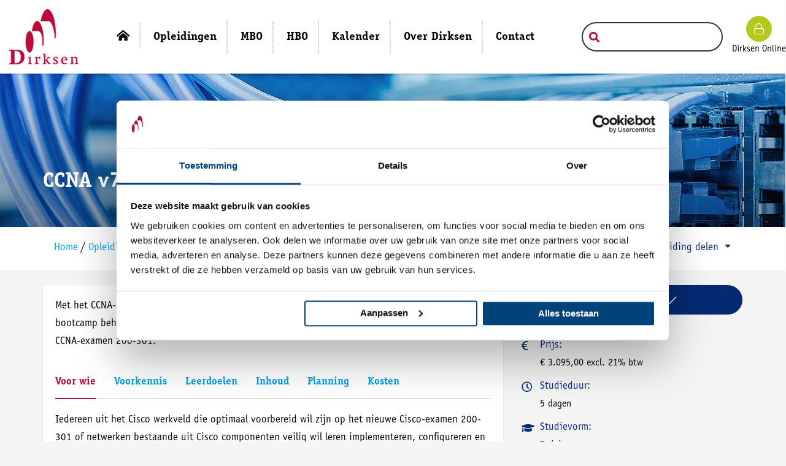

--- FILE ---
content_type: text/html; charset=UTF-8
request_url: https://www.dirksen.nl/opleiding/98/ccna-v7-0-bootcamp-200-301
body_size: 11993
content:
<!DOCTYPE html>
<html lang="nl">
<head>
            <script>(function(w,d,s,l,i){w[l]=w[l]||[];w[l].push({'gtm.start':new Date().getTime(),event:'gtm.js'});var f=d.getElementsByTagName(s)[0],j=d.createElement(s),dl=l!='dataLayer'?'&l='+l:'';j.async=true;j.src='https://sst.dirksen.nl/Ovbc8NgvQL.js?tg='+i+dl;f.parentNode.insertBefore(j,f);})(window,document,'script','dataLayer','TFLTXZV');</script>
<script><meta name="google-site-verification" content="FHYKHTdoe-6nNEJle0KRQKKG_N6dxcjyEU5xpdPlC7w" /></script>
    <meta charset="utf-8">
    <meta name="viewport" content="width=device-width, initial-scale=1.0, maximum-scale=1.2, user-scalable=no" />
    <meta http-equiv="X-UA-Compatible" content="IE=edge" />
    <meta name="robots" content="index,follow">
    <meta name="google-site-verification" content="ISCh5qS9M-AhjZndfF9auhIBDfNUG9fchzg-jB6bYGY" />

    <!-- Primary Meta Tags -->
    <title>CCNA v7.0 Bootcamp (200-301) | Dirksen Opleidingen</title>
<meta name="description" content="De CCNA v7.0 bootcamp behandelt in 5 dagen alle stof die je nodig hebt voor de nieuwste versie van het Cisco CCNA-examen 200-301." />

    <!-- Open graph / Facebook -->
    <meta property="og:title" content="CCNA v7.0 Bootcamp (200-301) | Dirksen Opleidingen" />
<meta property="og:description" content="De CCNA v7.0 bootcamp behandelt in 5 dagen alle stof die je nodig hebt voor de nieuwste versie van het Cisco CCNA-examen 200-301." />
<meta property="og:url" content="https://www.dirksen.nl/opleiding/98/ccna-v7-0-bootcamp-200-301" />
<meta property="og:type" content="website" />

    <script>
    function playAllVideoBg() {
        $('.is_video_bg').each(function () {
            var id = jQuery(this).find('.screen').attr('id');
            $('#' + id).data("youtubePlayer").onYouTubePlayerAPIReady();
        });
    }
</script>
            
    
            <link rel="icon" type="image/x-icon" href="/uploads/favicon.jpg"/>
                <link rel="stylesheet" href="/page/css/contentbox/box/box.css"/>
        <link rel="stylesheet" href="/build/vendors~9f882673.8fdd4f9f.css"><link rel="stylesheet" href="/build/vendors~e06a64b3.850165b7.css"><link rel="stylesheet" href="/build/dirksen.2bb71478.css">
        <link rel="stylesheet" media="print" href="/page/css/dirksen/print.css" />
    
                                        <link rel="canonical" href="">
                                
</head>
<body class="">

<noscript><iframe src="https://sst.dirksen.nl/Ovbc8NgvQL.html?tg=TFLTXZV" height="0" width="0" style="display:none;visibility:hidden"></iframe></noscript>
            
        <div class="d-xl-none mobile-menu" id="o-wrapper">
        <nav id="c-menu--slide-left" class="c-menu c-menu--slide-left">
            <div class="head">
                <a class="navbar-brand" href="/"
                   title="Dirksen Opleidingen">
                    <img src="/uploads/7a619b5e0b679a6193ab7b78f830df10logo (1).png"
                         alt="Dirksen Opleidingen">
                </a>
                <button class="c-menu__close navbar-toggle">
                    <i class="far fa-times"></i>
                </button>
            </div>
            <div class="wrapper">
                <ul class="c-menu__items">
                                                                                <li class="c-menu__item">
                    <a class="c-menu__link" title="Homepage"
               href="/">
                Homepage
            </a>
        
                </li>
    
                                                            <li class="c-menu__item">
                    <a class="c-menu__link" title="Opleidingen"
               href="/opleidingen">
                Opleidingen
            </a>
        
                </li>
    
                                                            <li class="c-menu__item">
                    <a class="c-menu__link" title="MBO"
               href="/mbo">
                MBO
            </a>
        
                </li>
    
                                                            <li class="c-menu__item">
                    <a class="c-menu__link" title="HBO"
               href="/hbo">
                HBO
            </a>
        
                </li>
    
                                                            <li class="c-menu__item">
                    <a class="c-menu__link" title="Kalender"
               href="/kalender">
                Kalender
            </a>
        
                </li>
    
                                                            <li class="c-menu__item">
                    <a class="c-menu__link" title="Over Dirksen"
               href="/over-dirksen">
                Over Dirksen
            </a>
        
                </li>
    
                                                            <li class="c-menu__item">
                    <a class="c-menu__link" title="Contact"
               href="/contact">
                Contact
            </a>
        
                </li>
    
                                    </ul>
            </div>
        </nav><!-- /c-menu slide-left -->
    </div>
    <div id="c-mask" class="c-mask"></div><!-- /c-mask -->
    <header class="fixed">
        <div class="container-fluid">
            <div class="head d-none d-xl-block">
                <div class="flex-group">
                    <a class="navbar-brand" href="/"
                       title="Dirksen Opleidingen">
                        <img src="/uploads/7a619b5e0b679a6193ab7b78f830df10logo (1).png"
                             alt="Dirksen Opleidingen">
                    </a>
                    <nav class="header-nav">
                        <ul>
                                                                                                                            <li class="">

                    <a title="Homepage" href="/">
                            <i class="fas fa-home-alt"></i>
                        <span class="d-none">Homepage</span>
        </a>
    

        
        </li>
    
                                                                                                                            <li class="">

                    <a title="Opleidingen" href="/opleidingen">
                        <span class="">Opleidingen</span>
        </a>
    

        
        </li>
    
                                                                                                                            <li class="">

                    <a title="MBO" href="/mbo">
                        <span class="">MBO</span>
        </a>
    

        
        </li>
    
                                                                                                                            <li class="">

                    <a title="HBO" href="/hbo">
                        <span class="">HBO</span>
        </a>
    

        
        </li>
    
                                                                                                                            <li class="">

                    <a title="Kalender" href="/kalender">
                        <span class="">Kalender</span>
        </a>
    

        
        </li>
    
                                                                                                                            <li class="">

                    <a title="Over Dirksen" href="/over-dirksen">
                        <span class="">Over Dirksen</span>
        </a>
    

        
        </li>
    
                                                                                                                            <li class="">

                    <a title="Contact" href="/contact">
                        <span class="">Contact</span>
        </a>
    

        
        </li>
    
                                                    </ul>
                    </nav>
                    <nav class="user-nav">
                        <ul>
                            <li>
                                <div class="expSearchBox">
                                    <div class="expSearchFrom">
                                        <div class="input-group">
                                            <div class="icon">
                                                <i class="fas fa-search"></i>
                                            </div>
                                            <input type="text" class="addsearch" disabled="disabled">
                                        </div>
                                    </div>
                                </div>
                            </li>
                            <li>
                                <a href="https://dirksen.anewspring.nl/" target="_blank"
                                   title="Dirksen - Mijn studie">
                                        <span class="is-btn is-btn-circle-medium is-background-color-accent is-min-width-auto is-rounded-max"><i
                                                    class="fal fa-lock"></i></span>
                                    <span class="label">Dirksen Online</span>
                                </a>
                            </li>
                        </ul>
                    </nav>
                </div>
            </div>

            <div data-component="MenuMobile" class="head mobile d-xl-none">
                <div class="col-12 flex-group flex-group__mobile">
                    <a href="javascript:void(0)" class="navbar-toggle c-button--slide-left is-background-color-secondary is-padding-left-0 is-rounded-max">
                        <span class="is-btn is-btn-circle-medium is-background-color-secondary is-min-width-auto is-rounded-max is-btn-circle">
                        <i class="far fa-bars"></i>
                    </span>
                    </a>
                    <a href="javascript:void(0)" class="navbar-toggle navbar-toggle--search">
                        <span class="is-btn is-btn-circle-medium is-background-color-secondary is-min-width-auto is-rounded-max is-btn-circle">
                        <i class="fal fa-search"></i>
                    </span>
                    </a>
                    <a class="navbar-brand logo" href="/"
                       title="Dirksen Opleidingen">
                        <img src="/uploads/7a619b5e0b679a6193ab7b78f830df10logo (1).png"
                             alt="Dirksen Opleidingen">
                    </a>
                    <a href="https://dirksen.anewspring.nl/" target="_blank" class="navbar-toggle">
                        <span class="is-btn is-btn-circle-medium is-background-color-accent is-min-width-auto is-rounded-max">
                        <i class="fal fa-lock"></i>
                    </span>
                    </a>
                </div>
            </div>
        </div>
    </header>
    <!-- start search overlay -->
    <div class="is-overlay is-overlay--fullscreen search-overlay">
        <div class="flex-group is-justify-content-left is-padding-y-35">
            <h2>Doorzoek onze website</h2>
            <div class="input-group">
                <div class="icon">
                    <i class="fas fa-search"></i>
                </div>
                <input type="text" class="addsearch" disabled="disabled">
            </div>
            <nav class="overlay-close">
                <div class="container">
                    <div class="row">
                        <div class="flex-group">
                            <a href="javascript:void(0)" class="close-btn c-align">
                                <i class="fal fa-times"></i> Sluiten
                            </a>
                        </div>
                    </div>
                </div>
            </nav>
        </div>
    </div>
    <!-- end searchOverlay -->

        <div class="is-wrapper pagewrapper">
                                                                                                                                                        <div class="is-section is-light-text is-box is-bg-grey is-section-50" style="height: 314px !important;">
        <div class="is-overlay">
            <div class="is-overlay-bg"
                 style="background-image: url('/uploads/ccna.jpg');"></div>
            <div class="is-gradient-to-bottom-black is-opacity-45 is-position-absolute w-100 h-100"></div>
            <div class="is-overlay-content"></div>
        </div>
        <div class="is-boxes">
            <div class="is-box-centered is-content-bottom">
                <div class="is-container is-builder is-content-1200 is-content-margin-bottom-25">
                    <div class="row">
                        <div class="col-12">
                            <h1>CCNA v7.0 bootcamp (200-301)</h1>
                        </div>
                    </div>
                </div>
            </div>
        </div>
    </div>
    <div class="is-section is-box is-section-auto is-margin-top-minus-65 is-section-breadcrumbs"
         style="margin-top: -64px;">
        <div class="is-boxes">
            <div class="is-box-centered">
                <div id="contentareaudB7KOD" style=""
                     class="is-container is-builder is-margin-y-0 is-content-margin-top-minus-35">
                    <div class="row">
                        <div class="col-12">
                            <div class="row breadcrumbs-container flex-group">
                                <div class="col-12 col-sm-6 breadcrumbs">
                                    <ul class="is-padding-x-15" style="height: 100%;flex: 1;">
                                                                                <li><a href="/">Home</a> /</li>
                                        <li><a href="/opleidingen">Opleidingen</a> /</li>
                                                                                    <li>
                                                <a href="/leerlijn/16/cisco-1">Cisco</a>
                                                /
                                            </li>
                                                                                <li>CCNA v7.0 bootcamp (200-301)</li>
                                    </ul>
                                </div>
                                <div class="col-12 col-sm-6 share-options">
                                    <ul>
                                                                                                                                                                                                                                                <li>
                                            <a href="#" onclick="window.print()">
                                                <i class="fal fa-file-pdf"></i> <span>Opslaan als</span> PDF
                                            </a>
                                        </li>
                                        <li>
                                                                                            <a class="dropdown-toggle" href="#" role="button" id="dropdownMenuLink"
                                                   data-toggle="dropdown" aria-haspopup="true" aria-expanded="false">
                                                    <i class="fal fa-share-alt"></i> Opleiding delen
                                                </a>
                                                <div class="dropdown-menu" aria-labelledby="dropdownMenuLink">
                                                                                                                                                                <a href="whatsapp://send?text=Ik+heb+een+opleiding+tot+CCNA+v7.0+bootcamp+%28200-301%29+gevonden+op+Dirksen+Opleidingen+welke+interessant+voor+je+kan+zijn.+Bekijk+hem+hier%3A+https%3A%2F%2Fwww.dirksen.nl%2Fopleiding%2F98%2Fccna-v7-0-bootcamp-200-301"
                                                           title="Deel CCNA v7.0 bootcamp (200-301) via Whatsapp"
                                                           class="whatsapp dropdown-item"><i
                                                                    class="fab fa-whatsapp fa-fw"></i> Deel via Whatsapp
                                                        </a>
                                                                                                                                                                <a href="https://www.facebook.com/dialog/share?app_id=1437167953056366&href=https://www.dirksen.nl/opleiding/98/ccna-v7-0-bootcamp-200-301"
                                                           title="Deel CCNA v7.0 bootcamp (200-301) op Facebook"
                                                           class="facebook dropdown-item"><i
                                                                    class="fab fa-facebook-f fa-fw"></i> Deel op Facebook
                                                        </a>
                                                                                                                                                                <a href="https://www.linkedin.com/shareArticle?url=https://www.dirksen.nl/opleiding/98/ccna-v7-0-bootcamp-200-301"
                                                           title="Deel CCNA v7.0 bootcamp (200-301) op LinkedIn"
                                                           class="linkedin dropdown-item"><i
                                                                    class="fab fa-linkedin-in fa-fw"></i> Deel op
                                                            LinkedIn
                                                        </a>
                                                                                                                                                        </div>
                                                                                    </li>
                                    </ul>
                                </div>
                            </div>
                        </div>
                    </div>
                </div>
            </div>
        </div>
    </div>

    <div class="is-section is-box is-bg-grey">
        <div class="is-boxes">
            <div class="is-box-centered">
                <div class="is-container is-builder" id="contentareakOkr4Co" style="">
                    <div class="row">
                        <div class="col-12">
                            <div data-component="Favorite,Apply,CustomHeader"
                                 class="component component--default component--education-detail">
                                <div class="row">
                                    <main class="col-12 col-lg-8">
                                        <div class="card">
                                                                                            <div class="card-body">
                                                    <p>Met het CCNA-certificaat toon je aan dat je de basis van de Cisco-netwerken beheerst. De CCNA bootcamp behandelt in 5 dagen alle stof die je nodig hebt voor de nieuwste versie van het Cisco CCNA-examen 200-301.</p>
                                                </div>
                                                                                        <div class="card-header-nav is-padding-x-20 d-none d-md-block">
                                                <ul class="nav nav-tabs card-header-tabs" role="tablist">
                                                                                                            <li class="nav-item">
                                                            <a class="nav-link no-scroll-link active"
                                                               id="342-tab"
                                                               data-toggle="tab"
                                                               href="#tab-342"
                                                               role="tab"
                                                               aria-controls="tab-342"
                                                               aria-selected="active">
                                                                Voor wie
                                                            </a>
                                                        </li>
                                                                                                            <li class="nav-item">
                                                            <a class="nav-link no-scroll-link "
                                                               id="343-tab"
                                                               data-toggle="tab"
                                                               href="#tab-343"
                                                               role="tab"
                                                               aria-controls="tab-343"
                                                               aria-selected="">
                                                                Voorkennis
                                                            </a>
                                                        </li>
                                                                                                            <li class="nav-item">
                                                            <a class="nav-link no-scroll-link "
                                                               id="709-tab"
                                                               data-toggle="tab"
                                                               href="#tab-709"
                                                               role="tab"
                                                               aria-controls="tab-709"
                                                               aria-selected="">
                                                                Leerdoelen
                                                            </a>
                                                        </li>
                                                                                                            <li class="nav-item">
                                                            <a class="nav-link no-scroll-link "
                                                               id="344-tab"
                                                               data-toggle="tab"
                                                               href="#tab-344"
                                                               role="tab"
                                                               aria-controls="tab-344"
                                                               aria-selected="">
                                                                Inhoud
                                                            </a>
                                                        </li>
                                                                                                                                                                <li class="nav-item">
                                                            <a class="nav-link no-scroll-link"
                                                               id="planning-tab"
                                                               data-toggle="tab"
                                                               href="#tab-planning"
                                                               role="tab"
                                                               aria-controls="tab-planning"
                                                               aria-selected="">
                                                                Planning
                                                            </a>
                                                        </li>
                                                                                                                                                                <li class="nav-item">
                                                            <a class="nav-link no-scroll-link"
                                                               id="costs-tab"
                                                               data-toggle="tab"
                                                               href="#tab-costs"
                                                               role="tab"
                                                               aria-controls="tab-costs"
                                                               aria-selected="">
                                                                Kosten
                                                            </a>
                                                        </li>
                                                                                                    </ul>
                                            </div>
                                            <div class="card-body d-none d-md-block">
                                                <div class="tab-content">
                                                                                                            <div class="tab-pane fade show active"
                                                             id="tab-342"
                                                             role="tabpanel"
                                                             aria-labelledby="342-tab">
                                                            <p>Iedereen uit het Cisco werkveld die optimaal voorbereid wil zijn op het nieuwe Cisco-examen 200-301 of netwerken bestaande uit Cisco componenten veilig wil leren implementeren, configureren en troubleshooten.</p>
                                                        </div>
                                                                                                            <div class="tab-pane fade "
                                                             id="tab-343"
                                                             role="tabpanel"
                                                             aria-labelledby="343-tab">
                                                            <p>Uitgebreide ervaring met pc&rsquo;s en netwerken en kennis van IP-adressering. Enige basiskennis van Cisco netwerkapparatuur programmeren is een pre. Beschik je hier niet over, volg dan de Basic CCNA v7.0 praktijktraining en daaropvolgend de Advanced CCNA v7.0 praktijktraining bij Dirksen. Verder kun je voor deze training goed Engels lezen op havoniveau. Deze training bevat officieel Engelstalig Cisco lesmateriaal.&nbsp;</p>
                                                        </div>
                                                                                                            <div class="tab-pane fade "
                                                             id="tab-709"
                                                             role="tabpanel"
                                                             aria-labelledby="709-tab">
                                                            <p>Na deze bootcamp kun je:</p>

<ul>
	<li>aantonen dat je basiskennis hebt van het bouwen van eenvoudige LAN&#39;s, IPv4 en IPv6 en het opzetten van een internetverbinding;</li>
	<li>de beveiliging beheren van netwerkapparaten;</li>
	<li>kleine tot middelgrote netwerken uitbreiden met WLAN-verbindingen;</li>
	<li>middelgrote netwerken installeren, beheren en troubleshooten;</li>
	<li>aantonen dat je kennis hebt van IPv4 en IPv6 dynamische routingprotocollen: EIGRP en OSPF;</li>
	<li>aantonen dat je kennis hebt van WAN-topologie&euml;n en security;</li>
	<li>aantonen dat je kennis hebt van moderne methode van virtualisatie, zoals Cloud Computing;</li>
	<li>aantonen dan je kennis hebt van systemen, protocollen en methode van modern netwerkbeheer;</li>
	<li>aantonen dat je kennis hebt van de effecten en concepten van nieuwe technologie&euml;n, zoals SLAAC, FHRP en HSRP, Cloud, hypervisers en SDN.</li>
</ul>
                                                        </div>
                                                                                                            <div class="tab-pane fade "
                                                             id="tab-344"
                                                             role="tabpanel"
                                                             aria-labelledby="344-tab">
                                                            <p>Tijdens de bootcamp worden de onderstaande onderwerpen behandeld en in de praktijk gebracht met behulp van hands-on oefeningen. Je maakt daarbij gebruik van officieel Engelstalig Cisco lesmateriaal.</p>

<p><strong>Het bouwen van een simpel netwerk:</strong></p>

<ul>
	<li>Verkennen van de functies van netwerken</li>
	<li>Begrip hebben van referentiemodellen, zoals OSI</li>
	<li>Introduceren van LAN-netwerken</li>
	<li>Werken met IOS Software</li>
	<li>Opzetten van een Switched netwerk</li>
	<li>Begrijpen van Ethernet en Switch werking</li>
	<li>Troubleshooten van standaard Switch Media Issues</li>
	<li>Introductie van draadloos WLAN en de Cisco WLAN-Controller</li>
	<li>Beveiliging op het WLAN met behulp van encryptie WPA/WPA2</li>
</ul>

<p><strong>Vaststellen van internet connectiviteit:</strong></p>

<ul>
	<li>Begrip van het TCP/IP-model en de verschillende lagen</li>
	<li>Begrijpen hoe IP Adressering en Sub-netwerken in elkaar zitten</li>
	<li>Begrijpen waar en wanneer er gekozen wordt voor TCP of UDP op de transport laag</li>
	<li>Verkennen van de functies van een router</li>
	<li>De functie van een gateway adres in de communicatie met de router</li>
	<li>Verkennen wat FHRP en HSRP veranderen aan het originele gateway principe</li>
	<li>Configureren van een Cisco router</li>
	<li>Verkennen van het Packet Delivery Proces</li>
	<li>Inzetten van Static Routing en Gateway of last resort oplossingen</li>
</ul>

<p><strong>Managen van netwerkapparaat beveiliging:</strong></p>

<ul>
	<li>Beveiligen van het remote beheer</li>
	<li>Beveiligen van de configuratie</li>
	<li>Basis van Traffic Filtering met ACLs</li>
</ul>

<p><strong>Introductie IPv6:</strong></p>

<ul>
	<li>Introduceren van de basis van IPv6</li>
	<li>Begrijpen van IPv6 en IPv6 Neighbor Discovery</li>
	<li>Configureren van IPv6 routing</li>
	<li>Het opzetten van SLAAC en DHCPv6</li>
</ul>

<p><strong>Bouwen van een middelgroot netwerk:</strong></p>

<ul>
	<li>Implementeren van VLANs en Trunks</li>
	<li>Routing tussen VLANs</li>
	<li>Inzetten van een Cisco Network apparaat als een DHCP server</li>
	<li>Troubleshooten van VLAN connectiviteit</li>
	<li>Opbouwen van redundante switched topologie&euml;n</li>
	<li>Verbeteren van redundante switched topologie&euml;n met EtherChannel</li>
	<li>Begrijpen van laag 3 redundantie</li>
</ul>

<p><strong>Implementeren van een EIGRP-gebaseerde oplossing:</strong></p>

<ul>
	<li>Implementeren van EIGRP</li>
	<li>Troubleshooten van EIGRP</li>
	<li>Implementeren van EIGRP voor IPv6</li>
</ul>

<p><strong>Implementeren van een schaalbare multiarea network OSPF-gebaseerde oplossing:</strong></p>

<ul>
	<li>OSPF overzicht</li>
	<li>Multiarea OSPF IPv4 Implementatie</li>
	<li>Troubleshooten van Multiarea OSPF</li>
	<li>Onderzoeken van OSPFv3</li>
</ul>

<p><strong>Troubleshooten van basis connectiviteit:</strong></p>

<ul>
	<li>Troubleshooten van IPv4 netwerkconnectiviteit</li>
	<li>Troubleshooten van IPv6 netwerkconnectiviteit</li>
</ul>

<p><strong>Wide-Area netwerken:</strong></p>

<ul>
	<li>Begrijpen van WAN-technologie&euml;n</li>
	<li>Configureren van een Serial Encapsulation</li>
	<li>Managen van traffic met gebruik van ACLs</li>
	<li>Implementeren van NAT en PAT voor IPv4</li>
	<li>Introductie van overgangen van IPv4 naar IPv6 met NAT64</li>
	<li>Introduceren van VPN en IPsec oplossingen</li>
	<li>Configureren van GRE tunnels</li>
	<li>Begrip van QOS concepten, modelen, implementatietechnieken &nbsp;</li>
</ul>

<p><strong>Netwerkmanagement:</strong></p>

<ul>
	<li>Ontwerp van Schaalbare netwerken met redundancy</li>
	<li>Concept en uitwerking netwerkvirtualisatie met hypervisors en Cloud Computing</li>
	<li>Configureren van netwerkapparaten om netwerkmanagement protocollen te ondersteunen zoals CDP en LLDP</li>
	<li>Managen van Cisco-apparaten op basis van SNMP, API&rsquo;s of IBN en DNA</li>
	<li>Opzet van Cisco-licenties voor IOS</li>
</ul>

<p><strong>Individueel leertraject</strong><br />
Je volgt deze bootcamp via het Individueel leertraject (ILT) principe, waardoor je onder begeleiding van de trainer geheel in eigen tempo een speciaal samengesteld opleidingstraject kunt volgen. Dit opleidingsadvies is leidend voor het aantal trainingsdagen en daarop geven wij ook een vaste prijsgarantie. Mocht je toch langer nodig hebben dan de door ons geadviseerde aantal dagen, dan brengen wij geen extra kosten in rekening.</p>

<p><strong>Extra&rsquo;s</strong><br />
Tijdens het leertraject maak je gebruik van Cisco studiemateriaal dat aansluit op de offici&euml;le Cisco-examens. Doordat wij Cisco Networking Academy zijn, krijg je bovendien 3 maanden ondersteuning van NetSpace. Dit interactieve online studieplatform biedt je vele voordelen:</p>

<ul>
	<li>Packet Tracer: een visualisatie- en simulatietool waar je netwerken mee kunt ontwerpen, bouwen, troubleshooten en kunt experimenteren met virtuele netwerken in een veilige omgeving;</li>
	<li>Personal Notifications &amp; Agenda: je persoonlijke NetSpace agenda kun je laten koppelen aan e-mail en/of sms notificaties naar keuze om altijd en overal op de hoogte te zijn van jouw trainingsschema;</li>
	<li>Online Assessments: verschillende tussen- en eindtoetsen gedurende de training zorgen voor een helder beeld van de voortgang en aandachtspunten</li>
	<li>Social Media Tools: eenvoudige toegang tot informatie via bekende bronnen als Facebook, Twitter, LinkedIn en via de NetAcad Instructor Community site om ook op afstand te kunnen leren en communiceren met instructeurs.</li>
</ul>

<p><strong>Examen</strong><br />
Deze training sluit je af met het CCNA-examen 200-301. Het offici&euml;le Cisco-examen kun je afleggen bij elk willekeurig VUE Test Center. Je dient je hiervoor zelf aan te melden. Voor een overzicht van testcentra kun je terecht op www.pearsonvue.com. Je kunt je hier ook meteen inschrijven voor jouw examen.</p>

<p><strong>Studieduur</strong><br />
5 trainingsdagen</p>

<p><strong>Kosten</strong><br />
De training is inclusief lesmateriaal, koffie, thee en lunches.<br />
Bij deze training is een examenvoucher inbegrepen. Hiermee kun je bij een Pearson Vue Test Center bij jou in de buurt examen doen voor je CCNA-certificaat.</p>
                                                        </div>
                                                                                                                                                                <div class="tab-pane fade"
                                                             id="tab-planning"
                                                             role="tabpanel"
                                                             aria-labelledby="planning-tab">
                                                            <table class="table">
                                                                <thead>
                                                                <tr>
                                                                    <th>Startdatum</th>
                                                                    <th>Cursusplaats</th>
                                                                    <th>Studievorm</th>
                                                                </tr>
                                                                </thead>
                                                                <tbody>
                                                                                                                                                                                                                                                                                                                                                                                                                                                                                                                                                                                                                                                                                                                                                                                                                                                                        <tr>
                                                                            <td>
                                                                                08-12-2025
                                                                                                                                                            </td>
                                                                            <td>
                                                                                <a href="/locatie/1">
                                                                                    Trainingslocatie Maarssen
                                                                                </a>
                                                                            </td>
                                                                            <td>
                                                                                <b>Training</b>
                                                                                                                                                                    <p>Ons CCNA BOOTCAMP staat gepland voor 8, 9, 10, 11 en 12 december 2025</p>
                                                                                                                                                            </td>
                                                                        </tr>
                                                                                                                                                                                                    </tbody>
                                                                                                                            </table>
                                                        </div>
                                                                                                                                                                <div class="tab-pane fade"
                                                             id="tab-costs"
                                                             role="tabpanel"
                                                             aria-labelledby="costs-tab">
                                                                                                                            <table class="table">
                                                                    <thead>
                                                                    <tr>
                                                                        <th colspan="2">Studievormen</th>
                                                                    </tr>
                                                                    </thead>
                                                                    <tbody>
                                                                                                                                            <tr>
                                                                            <td>Training</td>
                                                                            <td style="width:20%;">€ 3.095,00 excl. 21% btw</td>
                                                                        </tr>
                                                                                                                                        </tbody>
                                                                </table>
                                                                                                                                                                                </div>
                                                                                                    </div>
                                                <div class="button-set h-align h-align-left">

                                                                                                            <a href="/inschrijving/98"
                                                           title="#" class="is-btn is-background-color-secondary">Direct
                                                            inschrijven
                                                            <i class="fal fa-check icon-after"></i>
                                                        </a>
                                                                                                                                                        </div>
                                            </div>
                                            <div class="card-body d-md-none">
                                                <div class="tab-content">
                                                                                                            <h3>Voor wie</h3>
                                                        <p>
                                                            <p>Iedereen uit het Cisco werkveld die optimaal voorbereid wil zijn op het nieuwe Cisco-examen 200-301 of netwerken bestaande uit Cisco componenten veilig wil leren implementeren, configureren en troubleshooten.</p>
                                                        </p>
                                                                                                            <h3>Voorkennis</h3>
                                                        <p>
                                                            <p>Uitgebreide ervaring met pc&rsquo;s en netwerken en kennis van IP-adressering. Enige basiskennis van Cisco netwerkapparatuur programmeren is een pre. Beschik je hier niet over, volg dan de Basic CCNA v7.0 praktijktraining en daaropvolgend de Advanced CCNA v7.0 praktijktraining bij Dirksen. Verder kun je voor deze training goed Engels lezen op havoniveau. Deze training bevat officieel Engelstalig Cisco lesmateriaal.&nbsp;</p>
                                                        </p>
                                                                                                            <h3>Leerdoelen</h3>
                                                        <p>
                                                            <p>Na deze bootcamp kun je:</p>

<ul>
	<li>aantonen dat je basiskennis hebt van het bouwen van eenvoudige LAN&#39;s, IPv4 en IPv6 en het opzetten van een internetverbinding;</li>
	<li>de beveiliging beheren van netwerkapparaten;</li>
	<li>kleine tot middelgrote netwerken uitbreiden met WLAN-verbindingen;</li>
	<li>middelgrote netwerken installeren, beheren en troubleshooten;</li>
	<li>aantonen dat je kennis hebt van IPv4 en IPv6 dynamische routingprotocollen: EIGRP en OSPF;</li>
	<li>aantonen dat je kennis hebt van WAN-topologie&euml;n en security;</li>
	<li>aantonen dat je kennis hebt van moderne methode van virtualisatie, zoals Cloud Computing;</li>
	<li>aantonen dan je kennis hebt van systemen, protocollen en methode van modern netwerkbeheer;</li>
	<li>aantonen dat je kennis hebt van de effecten en concepten van nieuwe technologie&euml;n, zoals SLAAC, FHRP en HSRP, Cloud, hypervisers en SDN.</li>
</ul>
                                                        </p>
                                                                                                            <h3>Inhoud</h3>
                                                        <p>
                                                            <p>Tijdens de bootcamp worden de onderstaande onderwerpen behandeld en in de praktijk gebracht met behulp van hands-on oefeningen. Je maakt daarbij gebruik van officieel Engelstalig Cisco lesmateriaal.</p>

<p><strong>Het bouwen van een simpel netwerk:</strong></p>

<ul>
	<li>Verkennen van de functies van netwerken</li>
	<li>Begrip hebben van referentiemodellen, zoals OSI</li>
	<li>Introduceren van LAN-netwerken</li>
	<li>Werken met IOS Software</li>
	<li>Opzetten van een Switched netwerk</li>
	<li>Begrijpen van Ethernet en Switch werking</li>
	<li>Troubleshooten van standaard Switch Media Issues</li>
	<li>Introductie van draadloos WLAN en de Cisco WLAN-Controller</li>
	<li>Beveiliging op het WLAN met behulp van encryptie WPA/WPA2</li>
</ul>

<p><strong>Vaststellen van internet connectiviteit:</strong></p>

<ul>
	<li>Begrip van het TCP/IP-model en de verschillende lagen</li>
	<li>Begrijpen hoe IP Adressering en Sub-netwerken in elkaar zitten</li>
	<li>Begrijpen waar en wanneer er gekozen wordt voor TCP of UDP op de transport laag</li>
	<li>Verkennen van de functies van een router</li>
	<li>De functie van een gateway adres in de communicatie met de router</li>
	<li>Verkennen wat FHRP en HSRP veranderen aan het originele gateway principe</li>
	<li>Configureren van een Cisco router</li>
	<li>Verkennen van het Packet Delivery Proces</li>
	<li>Inzetten van Static Routing en Gateway of last resort oplossingen</li>
</ul>

<p><strong>Managen van netwerkapparaat beveiliging:</strong></p>

<ul>
	<li>Beveiligen van het remote beheer</li>
	<li>Beveiligen van de configuratie</li>
	<li>Basis van Traffic Filtering met ACLs</li>
</ul>

<p><strong>Introductie IPv6:</strong></p>

<ul>
	<li>Introduceren van de basis van IPv6</li>
	<li>Begrijpen van IPv6 en IPv6 Neighbor Discovery</li>
	<li>Configureren van IPv6 routing</li>
	<li>Het opzetten van SLAAC en DHCPv6</li>
</ul>

<p><strong>Bouwen van een middelgroot netwerk:</strong></p>

<ul>
	<li>Implementeren van VLANs en Trunks</li>
	<li>Routing tussen VLANs</li>
	<li>Inzetten van een Cisco Network apparaat als een DHCP server</li>
	<li>Troubleshooten van VLAN connectiviteit</li>
	<li>Opbouwen van redundante switched topologie&euml;n</li>
	<li>Verbeteren van redundante switched topologie&euml;n met EtherChannel</li>
	<li>Begrijpen van laag 3 redundantie</li>
</ul>

<p><strong>Implementeren van een EIGRP-gebaseerde oplossing:</strong></p>

<ul>
	<li>Implementeren van EIGRP</li>
	<li>Troubleshooten van EIGRP</li>
	<li>Implementeren van EIGRP voor IPv6</li>
</ul>

<p><strong>Implementeren van een schaalbare multiarea network OSPF-gebaseerde oplossing:</strong></p>

<ul>
	<li>OSPF overzicht</li>
	<li>Multiarea OSPF IPv4 Implementatie</li>
	<li>Troubleshooten van Multiarea OSPF</li>
	<li>Onderzoeken van OSPFv3</li>
</ul>

<p><strong>Troubleshooten van basis connectiviteit:</strong></p>

<ul>
	<li>Troubleshooten van IPv4 netwerkconnectiviteit</li>
	<li>Troubleshooten van IPv6 netwerkconnectiviteit</li>
</ul>

<p><strong>Wide-Area netwerken:</strong></p>

<ul>
	<li>Begrijpen van WAN-technologie&euml;n</li>
	<li>Configureren van een Serial Encapsulation</li>
	<li>Managen van traffic met gebruik van ACLs</li>
	<li>Implementeren van NAT en PAT voor IPv4</li>
	<li>Introductie van overgangen van IPv4 naar IPv6 met NAT64</li>
	<li>Introduceren van VPN en IPsec oplossingen</li>
	<li>Configureren van GRE tunnels</li>
	<li>Begrip van QOS concepten, modelen, implementatietechnieken &nbsp;</li>
</ul>

<p><strong>Netwerkmanagement:</strong></p>

<ul>
	<li>Ontwerp van Schaalbare netwerken met redundancy</li>
	<li>Concept en uitwerking netwerkvirtualisatie met hypervisors en Cloud Computing</li>
	<li>Configureren van netwerkapparaten om netwerkmanagement protocollen te ondersteunen zoals CDP en LLDP</li>
	<li>Managen van Cisco-apparaten op basis van SNMP, API&rsquo;s of IBN en DNA</li>
	<li>Opzet van Cisco-licenties voor IOS</li>
</ul>

<p><strong>Individueel leertraject</strong><br />
Je volgt deze bootcamp via het Individueel leertraject (ILT) principe, waardoor je onder begeleiding van de trainer geheel in eigen tempo een speciaal samengesteld opleidingstraject kunt volgen. Dit opleidingsadvies is leidend voor het aantal trainingsdagen en daarop geven wij ook een vaste prijsgarantie. Mocht je toch langer nodig hebben dan de door ons geadviseerde aantal dagen, dan brengen wij geen extra kosten in rekening.</p>

<p><strong>Extra&rsquo;s</strong><br />
Tijdens het leertraject maak je gebruik van Cisco studiemateriaal dat aansluit op de offici&euml;le Cisco-examens. Doordat wij Cisco Networking Academy zijn, krijg je bovendien 3 maanden ondersteuning van NetSpace. Dit interactieve online studieplatform biedt je vele voordelen:</p>

<ul>
	<li>Packet Tracer: een visualisatie- en simulatietool waar je netwerken mee kunt ontwerpen, bouwen, troubleshooten en kunt experimenteren met virtuele netwerken in een veilige omgeving;</li>
	<li>Personal Notifications &amp; Agenda: je persoonlijke NetSpace agenda kun je laten koppelen aan e-mail en/of sms notificaties naar keuze om altijd en overal op de hoogte te zijn van jouw trainingsschema;</li>
	<li>Online Assessments: verschillende tussen- en eindtoetsen gedurende de training zorgen voor een helder beeld van de voortgang en aandachtspunten</li>
	<li>Social Media Tools: eenvoudige toegang tot informatie via bekende bronnen als Facebook, Twitter, LinkedIn en via de NetAcad Instructor Community site om ook op afstand te kunnen leren en communiceren met instructeurs.</li>
</ul>

<p><strong>Examen</strong><br />
Deze training sluit je af met het CCNA-examen 200-301. Het offici&euml;le Cisco-examen kun je afleggen bij elk willekeurig VUE Test Center. Je dient je hiervoor zelf aan te melden. Voor een overzicht van testcentra kun je terecht op www.pearsonvue.com. Je kunt je hier ook meteen inschrijven voor jouw examen.</p>

<p><strong>Studieduur</strong><br />
5 trainingsdagen</p>

<p><strong>Kosten</strong><br />
De training is inclusief lesmateriaal, koffie, thee en lunches.<br />
Bij deze training is een examenvoucher inbegrepen. Hiermee kun je bij een Pearson Vue Test Center bij jou in de buurt examen doen voor je CCNA-certificaat.</p>
                                                        </p>
                                                                                                                                                                <div>
                                                            <table class="table">
                                                                <thead>
                                                                <tr>
                                                                    <th>Startdatum</th>
                                                                    <th>Cursusplaats</th>
                                                                    <th>Studievorm</th>
                                                                </tr>
                                                                </thead>
                                                                <tbody>
                                                                                                                                                                                                    <tr>
                                                                        <td>
                                                                            08-12-2025
                                                                                                                                                    </td>
                                                                        <td>
                                                                            <a href="/locatie/1">
                                                                                Trainingslocatie Maarssen
                                                                            </a>
                                                                        </td>
                                                                        <td>
                                                                            <b>Training</b>
                                                                                                                                                            <p>Ons CCNA BOOTCAMP staat gepland voor 8, 9, 10, 11 en 12 december 2025</p>
                                                                                                                                                    </td>
                                                                    </tr>
                                                                                                                                </tbody>
                                                                                                                            </table>
                                                        </div>
                                                                                                                                                                <div>
                                                                                                                            <table class="table">
                                                                    <thead>
                                                                    <tr>
                                                                        <th colspan="2">Studievormen</th>
                                                                    </tr>
                                                                    </thead>
                                                                    <tbody>
                                                                                                                                            <tr>
                                                                            <td>Training</td>
                                                                            <td style="width:20%;">€ 3.095,00 excl. 21% btw</td>
                                                                        </tr>
                                                                                                                                        </tbody>
                                                                </table>
                                                                                                                                                                                </div>
                                                                                                    </div>
                                                <div class="button-set h-align h-align-left">

                                                                                                            <a href="/inschrijving/98"
                                                           title="#" class="is-btn is-background-color-secondary">Direct
                                                            inschrijven
                                                            <i class="fal fa-check icon-after"></i>
                                                        </a>
                                                                                                                                                        </div>
                                            </div>
                                        </div>
                                                                                    <div class="row">
                                                <div class="col-12 related-row">
                                                    <div class="component component--related-educations">
                                                        <h2 class="is-color-primary is-margin-bottom-15">Relevante
                                                            andere opleidingen</h2>
                                                        <div class="row">
                                                                                                                            <div class="col-12 col-md-6">
                                                                    <div class="card">
                                                                        <div class="card-body">
                                                                            <div class="education">
                                                                                <div class="education-top has-icon">
                                                                                    <div class="education-title">
                                                                                        <a data-format="TitleFormatter"
                                                                                           title="Basic CCNA v7.0 praktijktraining"
                                                                                           href="/opleiding/101/basic-ccna-v7-0-praktijktraining">
                                                                                            <h2 class="is-margin-bottom-5">
                                                                                                Basic CCNA v7.0 praktijktraining
                                                                                            </h2>
                                                                                        </a>
                                                                                    </div>
                                                                                </div>
                                                                                <div class="education-body"
                                                                                     data-format="IntroFormatter">
                                                                                    <div class="education-options is-margin-top-0">
                                                                                        <ul>
                                                                                                                                                                                            <li>
                                                                                                    <i class="far fa-euro-sign"></i>
                                                                                                    3.095,00
                                                                                                </li>
                                                                                                                                                                                                                                                                                        <li>
                                                                                                    <i class="fas fa-graduation-cap"></i>
                                                                                                    Training
                                                                                                </li>
                                                                                                                                                                                    </ul>
                                                                                    </div>
                                                                                </div>
                                                                                <div class="education-footer">
                                                                                    <a href="/opleiding/101/basic-ccna-v7-0-praktijktraining"
                                                                                       title="Basic CCNA v7.0 praktijktraining"
                                                                                       class="is-btn is-btn-outlined-primary is-font-size-15">Meer
                                                                                        informatie</a>
                                                                                    <a href="/inschrijving/101"
                                                                                       title="Basic CCNA v7.0 praktijktraining"
                                                                                       class="is-btn is-background-color-secondary is-font-size-15">
                                                                                        Direct inschrijven
                                                                                        <i class="far fa-check icon-after"></i>
                                                                                    </a>
                                                                                </div>
                                                                            </div>
                                                                        </div>
                                                                    </div>
                                                                </div>
                                                                                                                            <div class="col-12 col-md-6">
                                                                    <div class="card">
                                                                        <div class="card-body">
                                                                            <div class="education">
                                                                                <div class="education-top has-icon">
                                                                                    <div class="education-title">
                                                                                        <a data-format="TitleFormatter"
                                                                                           title="Advanced CCNA v7.0 praktijktraining"
                                                                                           href="/opleiding/102/advanced-ccna-v7-0-praktijktraining">
                                                                                            <h2 class="is-margin-bottom-5">
                                                                                                Advanced CCNA v7.0 praktijktraining
                                                                                            </h2>
                                                                                        </a>
                                                                                    </div>
                                                                                </div>
                                                                                <div class="education-body"
                                                                                     data-format="IntroFormatter">
                                                                                    <div class="education-options is-margin-top-0">
                                                                                        <ul>
                                                                                                                                                                                            <li>
                                                                                                    <i class="far fa-euro-sign"></i>
                                                                                                    3.095,00
                                                                                                </li>
                                                                                                                                                                                                                                                                                        <li>
                                                                                                    <i class="fas fa-graduation-cap"></i>
                                                                                                    Training
                                                                                                </li>
                                                                                                                                                                                    </ul>
                                                                                    </div>
                                                                                </div>
                                                                                <div class="education-footer">
                                                                                    <a href="/opleiding/102/advanced-ccna-v7-0-praktijktraining"
                                                                                       title="Advanced CCNA v7.0 praktijktraining"
                                                                                       class="is-btn is-btn-outlined-primary is-font-size-15">Meer
                                                                                        informatie</a>
                                                                                    <a href="/inschrijving/102"
                                                                                       title="Advanced CCNA v7.0 praktijktraining"
                                                                                       class="is-btn is-background-color-secondary is-font-size-15">
                                                                                        Direct inschrijven
                                                                                        <i class="far fa-check icon-after"></i>
                                                                                    </a>
                                                                                </div>
                                                                            </div>
                                                                        </div>
                                                                    </div>
                                                                </div>
                                                                                                                    </div>
                                                    </div>
                                                </div>
                                            </div>
                                                                            </main>
                                    <aside class="col-12 col-lg-4">
                                        <h1 class="print-title d-none">CCNA v7.0 bootcamp (200-301)</h1>

                                                                                    <a href="/inschrijving/98"
                                               title="#"
                                               class="is-btn is-btn-large is-background-color-secondary w-100 is-margin-bottom-10">Direct
                                                inschrijven
                                                <i class="fal fa-check icon-after"></i>
                                            </a>
                                                                                                                        <div class="widget education-options is-margin-bottom-30">
                                            <ul class="is-margin-0">
                                                                                                    <li>
                                                        <i class="far fa-euro-sign icon-before"></i>
                                                        <label>Prijs:</label>
                                                        € 3.095,00 excl. 21% btw
                                                    </li>
                                                                                                                                                    <li>
                                                        <i class="far fa-clock icon-before"></i>
                                                        <label>Studieduur:</label>
                                                        5 dagen
                                                    </li>
                                                                                                                                                                                                            <li class="w-100">
                                                        <i class="fas fa-graduation-cap"></i>
                                                        <label>Studievorm:</label>
                                                        Training
                                                                                                                                                </ul>
                                        </div>
                                        <div class="widget widget--recruiter card is-background-color-transparent is-box-shadow-none d-none d-sm-block">
                                            <div class="card-body is-background-color-transparent is-padding-0">
                                                <h2>Hulp nodig?</h2>
                                                <div class="row">
                                                                                                                                                                    <div class="recruiter-info col-12 col-sm-9 col-lg-12 col-xl-8 is-margin-bottom-30">
                                                            <p>
                                                                Opleidingsadviseur Dirksen
                                                                <br/>
                                                                                                                                    T: <a
                                                                        href="tel:026 - 3 544 650">026 - 3 544 650</a>
                                                                    <br>
                                                                                                                                                                                                    M: <a
                                                                        href="mailto:studieadvies@dirksen.nl">studieadvies@dirksen.nl</a>
                                                                                                                            </p>
                                                            <div class="btn-set">
                                                                <a href="/bel-me-terug"
                                                                   title="Bel mij terug"
                                                                   class="is-btn is-btn-outlined-primary btn-small is-font-size-17">
                                                                    <i class="far fa-phone icon-before"></i>
                                                                    Bel mij terug
                                                                </a>
                                                            </div>
                                                        </div>
                                                                                                    </div>
                                            </div>
                                        </div>
                                        <div class="widget widget--siteblocks">
                                                                                    </div>
                                                                            </aside>
                                </div>
                            </div>
                        </div>
                    </div>
                </div>
            </div>
        </div>
    </div>
    <div class="is-section is-light-text is-box" data-target="box-cover-target-x1eqktsav">
        <div class="is-overlay">
            <div class="is-overlay-bg"
                 style="background-image: url(/build/images/studiegids.1aee7a13.jpg); display: block;"></div>
            <div class="is-overlay-color" style="display: block; background-color: rgb(0, 0, 0); opacity: 0.55;"></div>
            <div class="is-overlay-content"></div>
        </div>
        <div class="is-boxes">
            <div class="is-box-centered">
                <div class="is-container is-builder is-content-1200 connectSortable ui-sortable ui-droppable"
                     id="contentareaVtGsaSP" style="transform: scale(1); min-height: 50px;">
                    <div class="ui-draggable">
                        <div class="row">
                            <div class="col-12">

                                <h1 align="center">Gratis studiegids thuis ontvangen?<br></h1>
                                <p class="is-font-size-22 is-font-size-mobile-17" align="center">Vraag de gratis
                                    studiegids aan waarin ons complete opleidingsaanbod staat, van korte trainingen tot
                                    geaccrediteerde mbo- en hbo-opleidingen:<br></p>

                            </div>
                        </div>
                        <div class="row-tool" style="right: auto; left: -37px; display: none;">
                            <div class="row-handle ui-sortable-handle"><i class="cb-icon-move"></i></div>
                            <div class="row-html"><i class="cb-icon-code"></i></div>
                            <div class="row-copy"><i class="cb-icon-plus"></i></div>
                            <div class="row-remove"><i class="cb-icon-cancel"></i></div>
                        </div>
                    </div>
                    <div class="ui-draggable">
                        <div class="component">
                            <div class="row">
                                <div class="col-md-12" align="center">
                                    <a href="/studiegids-aanvragen"
                                       data-settings="{&quot;class&quot;: &quot;buttonProps&quot;}"
                                       class="is-btn is-background-color-secondary is-upper edit">
                                        <svg aria-hidden="true" data-prefix="fal" data-icon="file-alt" role="img"
                                             xmlns="http://www.w3.org/2000/svg" viewBox="0 0 384 512" data-fa-i2svg=""
                                             class="svg-inline--fa fa-file-alt fa-w-12 icon-before">
                                            <path fill="currentColor"
                                                  d="M369.9 97.9L286 14C277 5 264.8-.1 252.1-.1H48C21.5 0 0 21.5 0 48v416c0 26.5 21.5 48 48 48h288c26.5 0 48-21.5 48-48V131.9c0-12.7-5.1-25-14.1-34zm-22.6 22.7c2.1 2.1 3.5 4.6 4.2 7.4H256V32.5c2.8.7 5.3 2.1 7.4 4.2l83.9 83.9zM336 480H48c-8.8 0-16-7.2-16-16V48c0-8.8 7.2-16 16-16h176v104c0 13.3 10.7 24 24 24h104v304c0 8.8-7.2 16-16 16zm-48-244v8c0 6.6-5.4 12-12 12H108c-6.6 0-12-5.4-12-12v-8c0-6.6 5.4-12 12-12h168c6.6 0 12 5.4 12 12zm0 64v8c0 6.6-5.4 12-12 12H108c-6.6 0-12-5.4-12-12v-8c0-6.6 5.4-12 12-12h168c6.6 0 12 5.4 12 12zm0 64v8c0 6.6-5.4 12-12 12H108c-6.6 0-12-5.4-12-12v-8c0-6.6 5.4-12 12-12h168c6.6 0 12 5.4 12 12z"></path>
                                        </svg><!-- <i class="fal fa-file-alt"></i> --> Studiegids aanvragen
                                    </a>
                                </div>
                            </div>
                        </div>
                    </div>
                </div>
            </div>
        </div>
        <div class="is-section-tool">
            <div class="is-section-edit"><i class="cb-icon-wrench"></i></div>
            <div class="is-section-remove"><i class="cb-icon-cancel"></i></div>
        </div>
    </div>
    <div class="is-section is-box is-bg-grey is-section-auto">

        <div class="is-boxes">

            <div class="is-box-centered">
                <div class="is-container is-builder connectSortable ui-sortable ui-droppable" id="contentareato2BcUp">
                    <div class="ui-draggable">
                        <div class="component component--search component--vacancy-search component--vacancy-search__advanced">
                            <div class="search-title">
                                <h3 align="center" class="is-color-secondary"><i>De erkende weg voor gepassioneerd
                                        vakmanschap</i></h3>
                            </div>
                            <form class="is-position-relative" action="/opleidingen" method="get"
                                  data-component="EducationSearch">
                                <div class="input-group">
                                    <div class="icon"><i class="fas fa-search is-color-primary"></i></div>
                                    <input name="search" class="form-control is-border is-border-color-secondary"
                                           type="text" placeholder="Opleiding of zoekwoord ..." autocomplete="off">
                                    <div>
                                        <button class="is-btn is-background-color-accent is-btn--search" type="submit"
                                                data-settings="{&quot;class&quot;: &quot;buttonProps&quot;}">
                        <span>Doorzoek opleidingen
                            <i class="fal fa-arrow-circle-right icon-after"></i>
                        </span>
                                        </button>
                                    </div>
                                </div>
                                <div class="education-search-results" data-list="educationSearchResults"></div>
                                <script id="educationSearchResultsTemplate" type="text/x-jsrender">
                                    <div class="dropdown-menu match-search-results-list <%if items.length %>show<%/if%>">
                                        <%for items%>
                                            <a href="<%generateEducationUrl id slug /%>" class="dropdown-item search-result-item">
                                                <%:name%>
                                            </a>
                                        <%/for%>
                                    </div>


                                </script>
                            </form>
                        </div>
                        <div class="row-tool" style="display: none;">
                            <div class="row-handle"><i class="cb-icon-move"></i></div>
                            <div class="row-html"><i class="cb-icon-code"></i></div>
                            <div class="row-copy"><i class="cb-icon-plus"></i></div>
                            <div class="row-remove"><i class="cb-icon-cancel"></i></div>
                        </div>
                    </div>
                </div>
            </div>

        </div>

        <div class="is-section-tool">
            <div class="is-section-edit"><i class="cb-icon-wrench"></i></div>
            <div class="is-section-remove"><i class="cb-icon-cancel"></i></div>
        </div>
    </div>

                    </div>
        <footer>
    <div class="container-fluid is-container is-content-1200">
        <div class="row">
            <div id="footercolumn" class="footercolumn col-12 col-sm-6 col-lg-3">
                                    <p><b>Contactgegevens</b></p>

<p>Nijverheidsweg 21<br />
6662 NG Elst (Gld.)</p>

<p>Tel: <a href="tel:31263544644">026 - 3 544 644</a><br />
E-mail: <u><a href="mailto:info@dirksen.nl">info@dirksen.nl</a></u><br />
KvK: Arnhem 50043846</p>
                                <div class="widget widget--sm widget--sm__default">
                                            <a href="https://www.facebook.com/dirksenopleidingen" title="Volg Dirksen Opleidingen op Facebook" target="_blank"><i class="fab fa-fw fa-facebook-f"></i></a>
                                                                                    <a href="https://nl.linkedin.com/company/dirksen-opleidingen" title="Volg Dirksen Opleidingen op Linkedin" target="_blank"><i class="fab fa-fw fa-linkedin-in"></i></a>
                                                                <a href="https://www.youtube.com/user/DirksenOpleidingen" title="Volg Dirksen Opleidingen op Youtube" target="_blank"><i class="fab fa-fw fa-youtube"></i></a>
                                                                <a href="https://www.instagram.com/dirksen_opleidingen/" title="Volg Dirksen Opleidingen op Instagram" target="_blank"><i class="fab fa-fw fa-instagram"></i></a>
                                    </div>
            </div>
                            <div class="footercolumn col-12 col-sm-6 col-lg-3">
                    <h2>Meer informatie</h2>
                    <ul>
                                                                                                                                                    <li class="">

                    <a title="Maatwerk en meer" href="/meer-informatie/maatwerk-en-meer">
                        <span class="">Maatwerk en meer</span>
        </a>
    

        
        </li>
    
                                                                                                                            <li class="">

                    <a title="Vrijstelling aanvragen" href="/meer-informatie/vrijstelling-aanvragen">
                        <span class="">Vrijstelling aanvragen</span>
        </a>
    

        
        </li>
    
                                                                                    <li class="">

                    <a title="Trainingslocaties" href="
                    /trainingslocaties
                ">Trainingslocaties</a>
    

        
        </li>
    
                                                                                                                            <li class="">

                    <a title="Veelgestelde vragen" href="/meer-informatie/veelgestelde-vragen">
                        <span class="">Veelgestelde vragen</span>
        </a>
    

        
        </li>
    
                                                                                    <li class="">

                    <a title="Examens" href="
                    /Examens/examens
                ">Examens</a>
    

        
        </li>
    
                                                                                    <li class="">

                    <a title="Inschrijfvoorwaarden" href="
                    /inschrijfvoorwaarden
                ">Inschrijfvoorwaarden</a>
    

        
        </li>
    
                                                                                                                            <li class="">

                    <a title="Studeren in het buitenland" href="/extra/studeren-in-het-buitenland">
                        <span class="">Studeren in het buitenland</span>
        </a>
    

        
        </li>
    
                                                                                                                            <li class="">

                    <a title="Subsidie en kortingsmogelijkheden" href="/extra/subsidie-en-kortingsmogelijkheden">
                        <span class="">Subsidie en kortingsmogelijkheden</span>
        </a>
    

        
        </li>
    
                                                                                                                            <li class="">

                    <a title="Extra bestellingen" href="/Extrabestellingen">
                        <span class="">Extra bestellingen</span>
        </a>
    

        
        </li>
    
                                                                        </ul>
                </div>
                            <div class="footercolumn col-12 col-sm-6 col-lg-3">
                    <h2>Over Dirksen</h2>
                    <ul>
                                                                                                            <li class="">

                    <a title="Meer over Dirksen Opleidingen" href="
                    /over-dirksen
                ">Meer over Dirksen Opleidingen</a>
    

        
        </li>
    
                                                                                                                            <li class="">

                    <a title="Studiemethode" href="/extra/studiemethode">
                        <span class="">Studiemethode</span>
        </a>
    

        
        </li>
    
                                                                                                                            <li class="">

                    <a title="Kies voor kwaliteit" href="/extra/kies-voor-kwaliteit">
                        <span class="">Kies voor kwaliteit</span>
        </a>
    

        
        </li>
    
                                                                                                                            <li class="">

                    <a title="Meer over je online leeromgeving" href="/extra/meer-over-je-online-leeromgeving">
                        <span class="">Meer over je online leeromgeving</span>
        </a>
    

        
        </li>
    
                                                                                                                            <li class="">

                    <a title="Meer contactmogelijkheden" href="/extra/meer-contactmogelijkheden">
                        <span class="">Meer contactmogelijkheden</span>
        </a>
    

        
        </li>
    
                                                                                                                            <li class=" has-submenu ">

                    <a title="Vacatures" href="/werken-bij-dirksen">
                        <span class="">Vacatures</span>
        </a>
    

                    <ul>
                                                                                            
                                                                                                    <li class="">

                    <a title="Accountmanager opleidingen" href="/extra/accountmanager-opleidingen">
                        <span class="">Accountmanager opleidingen</span>
        </a>
    

        
        </li>
    
                                                                                            
                                                                                            
                                                                                            
                                                                                            
                                                                                            
                            </ul>
        
        </li>
    
                                                                                                                            <li class="">

                    <a title="Kwaliteitserkenningen" href="/extra/kwaliteitserkenningen">
                        <span class="">Kwaliteitserkenningen</span>
        </a>
    

        
        </li>
    
                                                                                                                            <li class="">

                    <a title="Disclaimer &amp; privacy policy" href="/extra/disclaimer-privacy-policy">
                        <span class="">Disclaimer &amp; privacy policy</span>
        </a>
    

        
        </li>
    
                                                                                                                            <li class="">

                    <a title="Gedragscode NRTO" href="/extra/gedragscode-nrto">
                        <span class="">Gedragscode NRTO</span>
        </a>
    

        
        </li>
    
                                                                        </ul>
                </div>
                    </div>
    </div>
    <div class="subfooter">
        <div class="container-fluid is-container is-content-1200">
            <p class="is-margin-right-20"><i class="fal fa-copyright"></i> Dirksen Opleidingen</p>
                            <ul class="subfooter-menu">
                                                                    <li class="">

                    <a title="Examens" href="
                    /Examens/examens
                ">Examens</a>
    

        
        </li>
    
                                    </ul>
                    </div>
    </div>
</footer>


            <script src="https://maps.googleapis.com/maps/api/js?key=AIzaSyDTzhw2ZtroW6dHFFHkD5_6HGl0CREeWQw&libraries=places" data-cookieconsent="ignore"></script>

<div class="modal fade" id="defaultModal" tabindex="-1" role="dialog" aria-labelledby="defaultModal" aria-hidden="true">
    <div class="modal-dialog modal-lg" role="document">
        <div class="modal-content">
            <div class="modal-header">
                <button type="button" class="close" data-dismiss="modal" aria-label="Close">
                    <span aria-hidden="true">&times;</span>
                </button>
            </div>
            <div class="modal-body">
            </div>
        </div>
    </div>
</div>


    <script data-cookieconsent="ignore">
        var loadingSpinnerSource = '/assets/contentbox/spinner.svg';
        var loadingBlackSpinnerSource = '/assets/contentbox/spinner-black.svg';
    </script>
    <script src="/bundles/bazingajstranslation/js/translator.min.js" data-cookieconsent="ignore"></script>
    <script src="https://www.dirksen.nl/translations" data-cookieconsent="ignore"></script>
    <script src="/bundles/fosjsrouting/js/router.js" data-cookieconsent="ignore"></script>
    <script src="/js/routing?callback=fos.Router.setData" data-cookieconsent="ignore"></script>
    <script src="//cdnjs.cloudflare.com/ajax/libs/fuse.js/3.4.5/fuse.min.js" data-cookieconsent="ignore"></script>
    <script src="/build/runtime.d41d8cd9.js"></script><script src="/build/vendors~9f882673.2694d07d.js"></script><script src="/build/vendors~e06a64b3.cef9f3b8.js"></script><script src="/build/dirksen.2d27ee2c.js"></script>
            
<script src="https://addsearch.com/js/?key=0d0c35b9dee5214537a7d7084712cd5a" data-cookieconsent="ignore"></script>
</body>
</html>


--- FILE ---
content_type: text/css
request_url: https://www.dirksen.nl/page/css/dirksen/print.css
body_size: 603
content:
@page {
  size: A4;
}

@page :left {
  margin-left: 3cm;
}

@page :right {
  margin-left: 4cm;
}

h1, h2 {
  page-break-before: always;
}


html, body {
  height: 100%;
  margin: 0 !important;
  padding: 0 !important;
}

aside {
  order: 1 !important;
}

main {
  order: 2 !important;
}

.is-btn {
  display: none !important;
}

.is-btn.is-btn-large {
  display: flex !important;
  width: 300px;
}

body h1 {
  color: #042a71 !important;
}

.print-title {
  display: block !important;
}

.is-light-text, .is-light-text h1, .is-light-text h2, .is-light-text h3, .is-light-text h4, .is-light-text h5, .is-light-text h6, .is-light-text p, .is-light-text p b, .is-light-text li {
  color: #000 !important;
}

.is-wrapper > div.is-section:first-child {
  display: none !important;
}

.is-wrapper > div.is-section {
  height: auto !important;
  page-break-after: auto;
  background: #fff !important;
}

.is-wrapper .is-box .is-container {
  margin: 20px 0 !important;
  max-width: 670px !important;
}

.is-section .is-overlay {
  display: none !important;
}

.card, .is-card {
  padding: 0 !important;
  border-radius: 0 !important;
  box-shadow: none;
  background: none !important;
}

.card-body {
  padding: 0 !important;
}

.component--related-educations {
  display: none !important;
}

.card-header-nav,
.is-section-breadcrumbs,
.is-section {
  display: none !important;
  opacity: 0 !important;
  height: 0 !important;
  visibility: hidden !important;
}

aside, main {
  width: 100%;
  display: block;
  max-width: 100%;
  min-width: 100%;
}

.is-section.is-box.is-section-auto.is-section-breadcrumbs {
  display: none !important;
}

.is-section:nth-child(-n+3) {
  display: block !important;
  opacity: 1 !important;
  height: auto !important;
  visibility: visible !important;
}

.tab-pane {
  display: block !important;
  float: left;
  width: 100%;
  opacity: 1 !important;
  visibility: visible;
  margin-bottom: 30px;
  clear: both;
  border-bottom: 1px solid #000;
  padding-bottom: 30px;
}

.tab-content {
  display: block !important;
}

--- FILE ---
content_type: application/javascript
request_url: https://www.dirksen.nl/build/dirksen.2d27ee2c.js
body_size: 61209
content:
(window.webpackJsonp=window.webpackJsonp||[]).push([[3],{"++uQ":function(e,t,n){(function(e){!function(e,t,n){n.component.EducationFilter=function(e){this.baseUrl=Routing.generate("educations"),this.element=e,this.perPage=parseInt(t(e).data("per-page")),this.filterForm=t(e).find(".filter-form"),this.$loadmoreButton=t(e).find("#load-more-educations"),this.$educationList=t(e).find("#education-list"),this.$disciplineList=t(e).find("#discipline-facets"),this.$optionValuesList=t(e).find("#optionvalue-facets"),this.$showMoreOptionsButtons=t(e).find(".show-more-options"),this.$resultCount=t(e).find(".results-count"),this.$searchTitle=t(e).find("#search-title"),this.nextPage=null,this.currentSortBy="priceAmount",this.currentSortOrder="asc",this.checkedDisciplines=[],this.checkOptions=[],this.query=null,this.availableOptions=[],this.availableDisciplines=[],this.filtersInPath=[],this.init()},n.component.EducationFilter.prototype={init:function(){this._applyEventListeners();var t=new URLSearchParams(e.location.search);void 0!==t.get("search")&&(this.query=t.get("search")),this.filtersInPath=this.getFiltersInPath(),this.fetchEducations(!1,!1)},getApiPath:function(){return Routing.generate("api_education")},getFiltersInPath:function(){var t=e.location.pathname;return(t=t.replace(this.baseUrl,"")).split("/").filter(function(e){return""!==e})},fetchEducations:function(){var e=arguments.length>0&&void 0!==arguments[0]&&arguments[0],n=!(arguments.length>1&&void 0!==arguments[1])||arguments[1],i=this;t.ajax({url:i.getApiPath(),dataType:"json",method:"GET",data:{disciplines:i.checkedDisciplines,optionValues:i.checkOptions,query:i.query,limit:i.perPage,page:i.nextPage&&e?i.nextPage:1,sortBy:i.currentSortBy,sortDir:i.currentSortOrder}}).done(function(t){return i.renderView(t,e,n)})},findDiscipline:function(e){for(var t in this.availableDisciplines){var n=this.availableDisciplines[t];if(n.discipline.slug===e)return n}},findOptionValue:function(e){for(var t in this.availableOptions){var n=this.availableOptions[t];for(var i in n.values){var a=n.values[i];if(a.option.slug===e)return a.option}}},renderView:function(e,n,i){var a=Object.values(e.facets.disciplines),o=Object.values(e.facets.options);if(this.availableDisciplines=a,this.availableOptions=o,this.filtersInPath.length>0){for(var s in this.filtersInPath){var r=this.filtersInPath[s],l=this.findOptionValue(r);void 0!==l&&this.checkOptions.push(l.id);var c=this.findDiscipline(r);void 0!==c&&this.checkedDisciplines.push(c.id)}return this.filtersInPath=[],void this.fetchEducations(!1,!0)}a=this.orderDisciplines(a),o=this.orderOptions(o),this.$disciplineList.html(t.templates("#disciplineFacetTemplate").render(a)),this.$optionValuesList.html(t.templates("#optionValueFacetTemplate").render(o)),this.$showMoreOptionsButtons=t(this.element).find(".show-more-options"),this.validateShowMoreButtons();var d=t.templates("#educationTemplate").render(e.results);n&&(d=this.$educationList.html()+d);this.$educationList.html(d),this.$searchTitle.html(this.buildTitle()),this.$resultCount.text(e.pages.max_results),void 0===e.pages.next_page?this.$loadmoreButton.hide():(this.$loadmoreButton.show(),this.nextPage=e.pages.next_page),i&&t(this.element).trigger("education.view_rendered"),this.rewriteUrl(e.state)},_applyEventListeners:function(){var e=this;e.filterForm.on("change",function(t){t.stopPropagation();var n=e.filterForm.serializeArray(),i=n.filter(function(e){return"disciplines[]"===e.name});e.checkedDisciplines=i.map(function(e){return parseInt(e.value)});var a=n.filter(function(e){return"optionValues[]"===e.name});return e.checkOptions=a.map(function(e){return parseInt(e.value)}),e.nextPage=null,e.fetchEducations(!1,!1),!1}),e.$loadmoreButton.on("click",function(n){return n.stopPropagation(),t(this).blur(),e.fetchEducations(!0,!1),!1}),t(e.element).on("click",".show-more-options",function(){var n=t(this);e.toggleMoreOptions(n)}),t(e.element).on("load",e.validateUrl())},validateShowMoreButtons:function(){var e=this;t.each(e.$showMoreOptionsButtons,function(n,i){t(i).parent().find("ul").children().length<5?t(i).hide():e.limitVisibleOptions(i)})},limitVisibleOptions:function(e){var n=t(e).parent().find("ul.checkbox-group"),i=n.find("li").first().outerHeight(!0);n.css({overflow:"hidden","max-height":5*i+"px"})},toggleMoreOptions:function(e){var n=t(e).parent().find("ul.checkbox-group"),i=n.find("li").first().outerHeight(!0),a=n.outerHeight()===5*i,o=a?n.find("li").length:5,s=a?"Toon minder":"Toon meer";return t(e).find(".show-more-button-text").text(s),n.css({overflow:"hidden","max-height":i*o+"px"}),!1},validateUrl:function(){var n=this,i=e.location.pathname,a=(i=i.substring(this.baseUrl.length)).split("/").filter(function(e){return e});t(n.element).on("education.view_rendered",function(){var e=n.getOptionValueIndex(),i=n.getDisciplineIndex(),o=n.availableOptions.map(function(e){return e.option.slug});o.push("technieken");var s=[];t.each(o,function(e,t){s.push({slug:t,position:a.indexOf(t)})}),s=s.filter(function(e){return e.position>-1});var r=[];t.each(s,function(e,t){if(void 0!==s[e+1]){var n=s[e+1];return r.push({slug:t.slug,values:a.slice(t.position+1,n.position)}),!0}r.push({slug:t.slug,values:a.slice(t.position+1)})}),n.checkOptions=[],t.each(r,function(a,o){if("technieken"===o.slug)return t.each(o.values,function(e,t){n.checkedDisciplines.push(i[t])}),!0;t.each(o.values,function(t,i){n.checkOptions.push(e[i])})}),n.fetchEducations(!1,!1)})},getOptionValueIndex:function(){var e=[];return t.each(this.availableOptions,function(n,i){t.each(i.values,function(t,n){e[n.option.slug]=n.option.id})}),e},getDisciplineIndex:function(){var e=[];return t.each(this.availableDisciplines,function(t,n){e[n.discipline.slug]=n.discipline.id}),e},rewriteUrl:function(t){e.history.pushState(t,t,t)},buildTitle:function(){var e="Alle opleidingen";return this.query&&(e='Gevonden opleidingen met zoekwoord <span class="is-color-black">\''+this.query+"'</span>"),e},orderDisciplines:function(e){return e.sort(function(e){return e.checked?-1:1})},orderOptions:function(e){for(var t in e)e[t].values=e[t].values.sort(function(e){return e.checked?-1:1});return e}}}(window,e,Application)}).call(this,n("EVdn"))},"/JvO":function(e,t,n){(function(e){!function(e,t,n){n.component.MegaMenu=function(e){this.element=t(e),this.init()},n.component.MegaMenu.prototype={init:function(){var e=this;e.element.on("click",".mega-menu-trigger",function(t){t.preventDefault(),e.element.parent().find(".mega-menu").is(":visible")?e.element.parent().find(".mega-menu").hide():e.element.parent().find(".mega-menu").show()})}}}(window,e,Application)}).call(this,n("EVdn"))},"/Y8c":function(e,t){},0:function(e,t){},"00m3":function(e,t,n){(function(i,a){var o;function s(e){return(s="function"==typeof Symbol&&"symbol"==typeof Symbol.iterator?function(e){return typeof e}:function(e){return e&&"function"==typeof Symbol&&e.constructor===Symbol&&e!==Symbol.prototype?"symbol":typeof e})(e)}!function(i,r){void 0===r&&u("Pagination requires jQuery.");var l="pagination",c="__pagination-";r.fn.pagination&&(l="pagination2"),r.fn[l]=function(e){if(void 0===e)return this;var t,n=r(this),a=r.extend({},r.fn[l].defaults,e),o={initialize:function(){var e=this;if(n.data("pagination")||n.data("pagination",{}),!1!==e.callHook("beforeInit")){n.data("pagination").initialized&&r(".paginationjs",n).remove(),e.disabled=!!a.disabled;var t=e.model={pageRange:a.pageRange,pageSize:a.pageSize};e.parseDataSource(a.dataSource,function(i){if(e.isAsync=d.isString(i),d.isArray(i)&&(t.totalNumber=a.totalNumber=i.length),e.isDynamicTotalNumber=e.isAsync&&a.totalNumberLocator,!(a.hideWhenLessThanOnePage&&e.getTotalPage()<=1)){var o=e.render(!0);a.className&&o.addClass(a.className),t.el=o,n["bottom"===a.position?"append":"prepend"](o),e.observer(),n.data("pagination").initialized=!0,e.callHook("afterInit",o)}})}},render:function(e){var t=this.model,n=t.el||r('<div class="paginationjs"></div>'),i=!0!==e;this.callHook("beforeRender",i);var o=t.pageNumber||a.pageNumber,s=a.pageRange,l=this.getTotalPage(),c=o-s,d=o+s;return d>l&&(d=l,c=(c=l-2*s)<1?1:c),c<=1&&(c=1,d=Math.min(2*s+1,l)),n.html(this.generateHTML({currentPage:o,pageRange:s,rangeStart:c,rangeEnd:d})),this.callHook("afterRender",i),n},generateHTML:function(e){var t,n=e.currentPage,i=this.getTotalPage(),o=e.rangeStart,s=e.rangeEnd,l=this.getTotalNumber(),c=a.showPrevious,d=a.showNext,u=a.showPageNumbers,f=a.showNavigator,h=a.showGoInput,p=a.showGoButton,m=a.pageLink,g=a.prevText,v=a.nextText,y=a.ellipsisText,b=a.goButtonText,_=a.classPrefix,w=a.activeClassName,C=a.disableClassName,k=a.ulClassName,x="",S='<input type="text" class="J-paginationjs-go-pagenumber">',I='<input type="button" class="J-paginationjs-go-button" value="'+b+'">',$=r.isFunction(a.formatNavigator)?a.formatNavigator(n,i,l):a.formatNavigator,L=r.isFunction(a.formatGoInput)?a.formatGoInput(S,n,i,l):a.formatGoInput,E=r.isFunction(a.formatGoButton)?a.formatGoButton(I,n,i,l):a.formatGoButton,A=r.isFunction(a.autoHidePrevious)?a.autoHidePrevious():a.autoHidePrevious,T=r.isFunction(a.autoHideNext)?a.autoHideNext():a.autoHideNext,F=r.isFunction(a.header)?a.header(n,i,l):a.header,P=r.isFunction(a.footer)?a.footer(n,i,l):a.footer;if(F&&(x+=this.replaceVariables(F,{currentPage:n,totalPage:i,totalNumber:l})),c||u||d){if(x+='<div class="paginationjs-pages">',x+=k?'<ul class="'+k+'">':"<ul>",c&&(n<=1?A||(x+='<li class="'+_+"-prev "+C+'"><a>'+g+"</a></li>"):x+='<li class="'+_+'-prev J-paginationjs-previous" data-num="'+(n-1)+'" title="Previous page"><a href="'+m+'">'+g+"</a></li>"),u){if(o<=3)for(t=1;t<o;t++)x+=t==n?'<li class="'+_+"-page J-paginationjs-page "+w+'" data-num="'+t+'"><a>'+t+"</a></li>":'<li class="'+_+'-page J-paginationjs-page" data-num="'+t+'"><a href="'+m+'">'+t+"</a></li>";else a.showFirstOnEllipsisShow&&(x+='<li class="'+_+"-page "+_+'-first J-paginationjs-page" data-num="1"><a href="'+m+'">1</a></li>'),x+='<li class="'+_+"-ellipsis "+C+'"><a>'+y+"</a></li>";for(t=o;t<=s;t++)x+=t==n?'<li class="'+_+"-page J-paginationjs-page "+w+'" data-num="'+t+'"><a>'+t+"</a></li>":'<li class="'+_+'-page J-paginationjs-page" data-num="'+t+'"><a href="'+m+'">'+t+"</a></li>";if(s>=i-2)for(t=s+1;t<=i;t++)x+='<li class="'+_+'-page J-paginationjs-page" data-num="'+t+'"><a href="'+m+'">'+t+"</a></li>";else x+='<li class="'+_+"-ellipsis "+C+'"><a>'+y+"</a></li>",a.showLastOnEllipsisShow&&(x+='<li class="'+_+"-page "+_+'-last J-paginationjs-page" data-num="'+i+'"><a href="'+m+'">'+i+"</a></li>")}d&&(n>=i?T||(x+='<li class="'+_+"-next "+C+'"><a>'+v+"</a></li>"):x+='<li class="'+_+'-next J-paginationjs-next" data-num="'+(n+1)+'" title="Next page"><a href="'+m+'">'+v+"</a></li>"),x+="</ul></div>"}return f&&$&&(x+='<div class="'+_+'-nav J-paginationjs-nav">'+this.replaceVariables($,{currentPage:n,totalPage:i,totalNumber:l})+"</div>"),h&&L&&(x+='<div class="'+_+'-go-input">'+this.replaceVariables(L,{currentPage:n,totalPage:i,totalNumber:l,input:S})+"</div>"),p&&E&&(x+='<div class="'+_+'-go-button">'+this.replaceVariables(E,{currentPage:n,totalPage:i,totalNumber:l,button:I})+"</div>"),P&&(x+=this.replaceVariables(P,{currentPage:n,totalPage:i,totalNumber:l})),x},findTotalNumberFromRemoteResponse:function(e){this.model.totalNumber=a.totalNumberLocator(e)},go:function(e,t){var i=this,o=i.model;if(!i.disabled){var s=e;if((s=parseInt(s))&&!(s<1)){var l=a.pageSize,c=i.getTotalNumber(),u=i.getTotalPage();if(!(c>0&&s>u))if(i.isAsync){var f={},h=a.alias||{};f[h.pageSize?h.pageSize:"pageSize"]=l,f[h.pageNumber?h.pageNumber:"pageNumber"]=s;var p={type:"get",cache:!1,data:{},contentType:"application/x-www-form-urlencoded; charset=UTF-8",dataType:"json",async:!0};r.extend(!0,p,a.ajax),r.extend(p.data,f),p.url=a.dataSource,p.success=function(e){i.isDynamicTotalNumber?i.findTotalNumberFromRemoteResponse(e):i.model.totalNumber=a.totalNumber,m(i.filterDataByLocator(e))},p.error=function(e,t,n){a.formatAjaxError&&a.formatAjaxError(e,t,n),i.enable()},i.disable(),r.ajax(p)}else m(i.getDataFragment(s))}}function m(e){if(!1===i.callHook("beforePaging",s))return!1;if(o.direction=void 0===o.pageNumber?0:s>o.pageNumber?1:-1,o.pageNumber=s,i.render(),i.disabled&&i.isAsync&&i.enable(),n.data("pagination").model=o,a.formatResult){var l=r.extend(!0,[],e);d.isArray(e=a.formatResult(l))||(e=l)}n.data("pagination").currentPageData=e,i.doCallback(e,t),i.callHook("afterPaging",s),1==s&&i.callHook("afterIsFirstPage"),s==i.getTotalPage()&&i.callHook("afterIsLastPage")}},doCallback:function(e,t){var n=this.model;r.isFunction(t)?t(e,n):r.isFunction(a.callback)&&a.callback(e,n)},destroy:function(){!1!==this.callHook("beforeDestroy")&&(this.model.el.remove(),n.off(),r("#paginationjs-style").remove(),this.callHook("afterDestroy"))},previous:function(e){this.go(this.model.pageNumber-1,e)},next:function(e){this.go(this.model.pageNumber+1,e)},disable:function(){var e=this.isAsync?"async":"sync";!1!==this.callHook("beforeDisable",e)&&(this.disabled=!0,this.model.disabled=!0,this.callHook("afterDisable",e))},enable:function(){var e=this.isAsync?"async":"sync";!1!==this.callHook("beforeEnable",e)&&(this.disabled=!1,this.model.disabled=!1,this.callHook("afterEnable",e))},refresh:function(e){this.go(this.model.pageNumber,e)},show:function(){this.model.el.is(":visible")||this.model.el.show()},hide:function(){this.model.el.is(":visible")&&this.model.el.hide()},replaceVariables:function(e,t){var n;for(var i in t){var a=t[i],o=new RegExp("<%=\\s*"+i+"\\s*%>","img");n=(n||e).replace(o,a)}return n},getDataFragment:function(e){var t=a.pageSize,n=a.dataSource,i=this.getTotalNumber(),o=t*(e-1)+1,s=Math.min(e*t,i);return n.slice(o-1,s)},getTotalNumber:function(){return this.model.totalNumber||a.totalNumber||0},getTotalPage:function(){return Math.ceil(this.getTotalNumber()/a.pageSize)},getLocator:function(e){var t;return"string"==typeof e?t=e:r.isFunction(e)?t=e():u('"locator" is incorrect. (String | Function)'),t},filterDataByLocator:function(e){var t,n=this.getLocator(a.locator);if(d.isObject(e)){try{r.each(n.split("."),function(n,i){t=(t||e)[i]})}catch(e){}t?d.isArray(t)||u("dataSource."+n+" must be an Array."):u("dataSource."+n+" is undefined.")}return t||e},parseDataSource:function(e,t){var n=this;d.isObject(e)?t(a.dataSource=n.filterDataByLocator(e)):d.isArray(e)?t(a.dataSource=e):r.isFunction(e)?a.dataSource(function(e){d.isArray(e)||u('The parameter of "done" Function should be an Array.'),n.parseDataSource.call(n,e,t)}):"string"==typeof e?(/^https?|file:/.test(e)&&(a.ajaxDataType="jsonp"),t(e)):u('Unexpected type of "dataSource".')},callHook:function(e){var t,o=n.data("pagination"),s=Array.prototype.slice.apply(arguments);return s.shift(),a[e]&&r.isFunction(a[e])&&!1===a[e].apply(i,s)&&(t=!1),o.hooks&&o.hooks[e]&&r.each(o.hooks[e],function(e,n){!1===n.apply(i,s)&&(t=!1)}),!1!==t},observer:function(){var e=this,t=e.model.el;n.on(c+"go",function(t,n,i){(n=parseInt(r.trim(n)))&&(r.isNumeric(n)||u('"pageNumber" is incorrect. (Number)'),e.go(n,i))}),t.delegate(".J-paginationjs-page","click",function(t){var n=r(t.currentTarget),i=r.trim(n.attr("data-num"));if(i&&!n.hasClass(a.disableClassName)&&!n.hasClass(a.activeClassName))return!1!==e.callHook("beforePageOnClick",t,i)&&(e.go(i),e.callHook("afterPageOnClick",t,i),!!a.pageLink&&void 0)}),t.delegate(".J-paginationjs-previous","click",function(t){var n=r(t.currentTarget),i=r.trim(n.attr("data-num"));if(i&&!n.hasClass(a.disableClassName))return!1!==e.callHook("beforePreviousOnClick",t,i)&&(e.go(i),e.callHook("afterPreviousOnClick",t,i),!!a.pageLink&&void 0)}),t.delegate(".J-paginationjs-next","click",function(t){var n=r(t.currentTarget),i=r.trim(n.attr("data-num"));if(i&&!n.hasClass(a.disableClassName))return!1!==e.callHook("beforeNextOnClick",t,i)&&(e.go(i),e.callHook("afterNextOnClick",t,i),!!a.pageLink&&void 0)}),t.delegate(".J-paginationjs-go-button","click",function(i){var a=r(".J-paginationjs-go-pagenumber",t).val();if(!1===e.callHook("beforeGoButtonOnClick",i,a))return!1;n.trigger(c+"go",a),e.callHook("afterGoButtonOnClick",i,a)}),t.delegate(".J-paginationjs-go-pagenumber","keyup",function(i){if(13===i.which){var a=r(i.currentTarget).val();if(!1===e.callHook("beforeGoInputOnEnter",i,a))return!1;n.trigger(c+"go",a),r(".J-paginationjs-go-pagenumber",t).focus(),e.callHook("afterGoInputOnEnter",i,a)}}),n.on(c+"previous",function(t,n){e.previous(n)}),n.on(c+"next",function(t,n){e.next(n)}),n.on(c+"disable",function(){e.disable()}),n.on(c+"enable",function(){e.enable()}),n.on(c+"refresh",function(t,n){e.refresh(n)}),n.on(c+"show",function(){e.show()}),n.on(c+"hide",function(){e.hide()}),n.on(c+"destroy",function(){e.destroy()});var i=Math.max(e.getTotalPage(),1),o=a.pageNumber;e.isDynamicTotalNumber&&(o=1),a.triggerPagingOnInit&&n.trigger(c+"go",Math.min(o,i))}};if(n.data("pagination")&&!0===n.data("pagination").initialized){if(r.isNumeric(e))return n.trigger.call(this,c+"go",e,arguments[1]),this;if("string"==typeof e){var s=Array.prototype.slice.apply(arguments);switch(s[0]=c+s[0],e){case"previous":case"next":case"go":case"disable":case"enable":case"refresh":case"show":case"hide":case"destroy":n.trigger.apply(this,s);break;case"getSelectedPageNum":return n.data("pagination").model?n.data("pagination").model.pageNumber:n.data("pagination").attributes.pageNumber;case"getTotalPage":return Math.ceil(n.data("pagination").model.totalNumber/n.data("pagination").model.pageSize);case"getSelectedPageData":return n.data("pagination").currentPageData;case"isDisabled":return!0===n.data("pagination").model.disabled;default:u("Unknown action: "+e)}return this}t=n,r.each(["go","previous","next","disable","enable","refresh","show","hide","destroy"],function(e,n){t.off(c+n)}),t.data("pagination",{}),r(".paginationjs",t).remove()}else d.isObject(e)||u("Illegal options");return function(e){e.dataSource||u('"dataSource" is required.');"string"==typeof e.dataSource?void 0===e.totalNumberLocator?void 0===e.totalNumber?u('"totalNumber" is required.'):r.isNumeric(e.totalNumber)||u('"totalNumber" is incorrect. (Number)'):r.isFunction(e.totalNumberLocator)||u('"totalNumberLocator" should be a Function.'):d.isObject(e.dataSource)&&(void 0===e.locator?u('"dataSource" is an Object, please specify "locator".'):"string"==typeof e.locator||r.isFunction(e.locator)||u(e.locator+" is incorrect. (String | Function)"));void 0===e.formatResult||r.isFunction(e.formatResult)||u('"formatResult" should be a Function.')}(a),o.initialize(),this},r.fn[l].defaults={totalNumber:0,pageNumber:1,pageSize:10,pageRange:2,showPrevious:!0,showNext:!0,showPageNumbers:!0,showNavigator:!1,showGoInput:!1,showGoButton:!1,pageLink:"",prevText:"&laquo;",nextText:"&raquo;",ellipsisText:"...",goButtonText:"Go",classPrefix:"paginationjs",activeClassName:"active",disableClassName:"disabled",inlineStyle:!0,formatNavigator:"<%= currentPage %> / <%= totalPage %>",formatGoInput:"<%= input %>",formatGoButton:"<%= button %>",position:"bottom",autoHidePrevious:!1,autoHideNext:!1,triggerPagingOnInit:!0,hideWhenLessThanOnePage:!1,showFirstOnEllipsisShow:!0,showLastOnEllipsisShow:!0,callback:function(){}},r.fn.addHook=function(e,t){arguments.length<2&&u("Missing argument."),r.isFunction(t)||u("callback must be a function.");var n=r(this),i=n.data("pagination");i||(n.data("pagination",{}),i=n.data("pagination")),!i.hooks&&(i.hooks={}),i.hooks[e]=i.hooks[e]||[],i.hooks[e].push(t)},r[l]=function(e,t){var n;if(arguments.length<2&&u("Requires two parameters."),(n="string"!=typeof e&&e instanceof a?e:r(e)).length)return n.pagination(t),n};var d={};function u(e){throw new Error("Pagination: "+e)}r.each(["Object","Array","String"],function(e,t){d["is"+t]=function(e){return function(e,t){return("object"==(t=s(e))?null==e?"null":Object.prototype.toString.call(e).slice(8,-1):t).toLowerCase()}(e)===t.toLowerCase()}}),void 0===(o=function(){return r}.call(t,n,t,e))||(e.exports=o)}(this,i)}).call(this,n("EVdn"),n("EVdn"))},"0npN":function(e,t,n){(function(e){!function(e,t,n){n.component.ToggleButtons=function(){i(),n.serviceContainer.register("ToggleButtons",{init:i})};var i=function(){t.each(t('[data-toggle="button"]'),function(e,n){o(n,t(n).data("toggle-default")),t(n).unbind("click").on("click",function(e){return e.preventDefault(),a(n),t(n).trigger("toggle"),!1})})},a=function(e){n.helpers.isDefined(t(e).data("toggle-current"))&&("less"===t(e).data("toggle-current")?o(e,"more"):o(e,"less"))},o=function(e,n){t(e).find("i").removeClass(t(e).data("toggle-more-icon")).removeClass(t(e).data("toggle-less-icon")).addClass(t(e).data("toggle-"+n+"-icon")),t(e).find("span").text(t(e).data("toggle-"+n+"-label")),t(e).data("toggle-current",n)};n.component.ToggleButtons()}(window,e,Application)}).call(this,n("EVdn"))},1:function(e,t){},"1PwF":function(e,t,n){var i={"./de":"tGlX","./de.js":"tGlX","./fr":"nyYc","./fr.js":"nyYc","./nl":"+s0g","./nl.js":"+s0g"};function a(e){var t=o(e);return n(t)}function o(e){var t=i[e];if(!(t+1)){var n=new Error("Cannot find module '"+e+"'");throw n.code="MODULE_NOT_FOUND",n}return t}a.keys=function(){return Object.keys(i)},a.resolve=o,e.exports=a,a.id="1PwF"},"2mzh":function(e,t,n){(function(e){!function(e,t,n){var i=t(e),a=function(){var a=t("[data-appear]");if(0!==a.length){var l=a[0],c=n.helpers.detectTransitionEvent(l),d=s(getComputedStyle(l).transitionDuration),u=2.5;void 0!==t(l).data("appear-interval-ratio")&&(u=t(l).data("appear-interval-ratio")),t.each(a,function(s,l){if(t(l).one(c,function(e){i.trigger("appear:transitionend:"+s)}),a.length>1&&s>0&&e.pageYOffset<100){var f=0;void 0===d||n.helpers.isIos()||(f=r(d)/u),i.one("appear:transitionend:"+(s-1),function(e){setTimeout(function(){o(l)},f)})}else o(l)})}},o=function(e){t.appear(e),t(e).is(":appeared")?t(e).addClass("is-appeared"):t(e).on("appear",function(n){t(e).addClass("is-appeared")})},s=function(e){return e.split(", ")[0]},r=function(e){return e.includes("ms")?e.replace("ms",""):1e3*e.replace("s","")};n.component.AppearInView=function(){a(),n.serviceContainer.register("AppearInView",{init:a})},n.component.AppearInView()}(window,e,Application)}).call(this,n("EVdn"))},31:function(e,t){},32:function(e,t){},"3Z2d":function(e,t,n){(function(e){!function(e,t,n){n.component.BlogFilter=function(e){this.element=t(e),this.isBackAction=!1,this.parameters="",this.init()},n.component.BlogFilter.prototype={init:function(){var n=this;n._loadArticles(),n._applyEventListeners(),t(document).find("#blog-filter-form").unbind("change"),t(document).on("change","#blog-filter-form",function(){var i=t(this).serializeArray().map(function(e){return e.value}),a=t(n.element).data("index-route"),o=t(n.element).data("filter-route");if(void 0===a||void 0===o)return console.error("indexRoute or filterRoute is not defined."),!1;i.length?e.open(Routing.generate(o,{filters:i.join("/")}),"_self"):e.open(Routing.generate(a),"_self")})},_applyEventListeners:function(){var i=this;e.onpopstate=function(e){i.isBackAction=!0,i.parameters=null!=e.state?e.state.parameters:null,i._loadArticles()},t("#blog-filter-form").ready(function(){void 0===n.helpers.getStorageItem("BlogFilter")&&n.helpers.setStorageItem("BlogFilter",{isExpanded:!1}),i._facetExpansionListener(),i._updateFacetList()})},_loadArticles:function(){var e=t(document).find("#blog-filter-form").serialize();this.isBackAction&&(e=this.parameters);var i=Routing.generate("api_blog",{_locale:n._locale});this._setupSort(i),t(this.element).find(".pagination").length&&this._paginate(i,e),t(this.element).find(".load-more").length&&this._initialLoadmore(i)},_updateFacetList:function(){var e=location.pathname.split("/");-1!==t.inArray("filters",e)&&e.slice(t.inArray("filters",e)+1,e.length).forEach(function(e){t("[value='"+e+"'").prop("checked",!0)})},_facetExpansionListener:function(){var e=t("#blog-filter-form"),i=e.find("ul").find("li").first().outerHeight(!0),a=e.find("ul").find("li").length;t(".show-more-options").length&&(e.find("ul").first().css({height:i*(n.helpers.getStorageItem("BlogFilter").isExpanded?a:3),overflow:"hidden"}),t(".show-more-options").unbind("click"),t(".show-more-options").on("click",function(t){return t.preventDefault(),e.find("ul").first().animate({height:i*(n.helpers.getStorageItem("BlogFilter").isExpanded?3:a)},300),n.helpers.setStorageItem("BlogFilter",{isExpanded:!n.helpers.getStorageItem("BlogFilter").isExpanded}),!1}))},_paginate:function(i,a){var o=this,s=t(o.element).find("#blog-results");if(s.length){var r=t(o.element).find(".pagination"),l=2;e.outerWidth<=576&&(l=1),r.pagination({dataSource:i+"?"+a,locator:"blogs",pageSize:t(o.element).data("limit"),showPrevious:n.settings.blog.pagination.showPreviousButton,showNext:n.settings.blog.pagination.showNextButton,disableClassName:"disabled",activeClassName:"active",ellipsisText:"..",prevText:'<span class="d-block d-sm-none"><i class="fal fa-angle-left"></i></span><span class="d-none d-sm-block">'+Translator.trans("Previous")+"</span>",nextText:'<span class="d-block d-sm-none"><i class="fal fa-angle-right"></i></span><span class="d-none d-sm-block">'+Translator.trans("Next")+"</span>",pageRange:l,totalNumberLocator:function(e){return e.meta.num_total_hits<=t(o.element).data("limit")&&r.css("display","none"),e.meta.num_total_hits},callback:function(e,i){var a=t.templates("#blogTemplate").render(e);s.html(a),n.initializeComponents(s)}}),r.addHook("afterPageOnClick",function(){n.settings.blog.pagination.afterPageOnClick()}),r.addHook("afterPreviousOnClick",function(){n.settings.blog.pagination.afterPreviousOnClick()}),r.addHook("afterNextOnClick",function(){n.settings.blog.pagination.afterNextOnClick()})}},_initialLoadmore:function(e){this._handleCall(e),this._clickLoadmore(e)},_clickLoadmore:function(e){var n=this,i=t(n.element).attr("data-limit"),a=t(n.element).find(".load-more"),o=t(n.element).find('[name="limit"]'),s=i;a.on("click",function(t){t.preventDefault(),s=Number(s)+Number(i),o.val(s),n._handleCall(e)})},_removeLoadmore:function(){t(this.element).find(".load-more").css("display","none")},_call:function(e){var n;return t.ajax({method:"GET",async:!1,url:e}).done(function(e){n=e}),n},_handleCall:function(e){var i=this,a=t(i.element).find('[name="limit"]'),o=t(document).find("#blog-filter-form").serialize();t.ajax({method:"GET",url:e+"?"+o}).done(function(e){var o=t(i.element).find("#blog-results"),s=t.templates("#blogTemplate").render(e.blogs);o.html(s),a.val()>=e.meta.num_total_hits&&i._removeLoadmore(),n.initializeComponents(o)})},_setupSort:function(e){var n=this;t('[data-sort="date"]').on("click",function(i){i.preventDefault(),n._handleDateSort(t(this)),t(n.element).find('[name="sortDir"]').val(t(this).data("dir")),n._handleCall(e)})},_handleDateSort:function(e){"asc"===e.data("dir")?(e.data("dir","desc"),e.attr("data-dir","desc"),e.removeClass("asc").addClass("desc"),e.find("i").css({transform:"rotate(0deg)"})):(e.data("dir","asc"),e.attr("data-dir","asc"),e.removeClass("desc").addClass("asc"),e.find("i").css({transform:"rotate(180deg)"}))}}}(window,e,Application)}).call(this,n("EVdn"))},"4ENz":function(e,t,n){(function(e){function t(e,t){return function(e){if(Array.isArray(e))return e}(e)||function(e,t){var n=[],i=!0,a=!1,o=void 0;try{for(var s,r=e[Symbol.iterator]();!(i=(s=r.next()).done)&&(n.push(s.value),!t||n.length!==t);i=!0);}catch(e){a=!0,o=e}finally{try{i||null==r.return||r.return()}finally{if(a)throw o}}return n}(e,t)||function(){throw new TypeError("Invalid attempt to destructure non-iterable instance")}()}!function(e,n,i){i.component.InlineApplyForm=function(i){this.element=n(i),this.applyForm={},this.vacancyId=n(this.element).data("vacancy-id"),this.isOpen=void 0===this.vacancyId,this.searchParams=new URLSearchParams(e.location.search),this.parameters={};var a=!0,o=!1,s=void 0;try{for(var r,l=this.searchParams.entries()[Symbol.iterator]();!(a=(r=l.next()).done);a=!0){var c=t(r.value,2),d=c[0],u=c[1];this.parameters[d]=u}}catch(e){o=!0,s=e}finally{try{a||null==l.return||l.return()}finally{if(o)throw s}}this.init()},i.component.InlineApplyForm.prototype={init:function(){var e=this;n.ajax({url:e.isOpen?Routing.generate("applicant_open_apply_inline"):Routing.generate("applicant_apply_inline",{id:this.vacancyId})}).done(function(t){e.applyForm=n(t),n(e.element).html(e.applyForm),i.initializeComponents(e.element),e.applyForm.on("submit",function(t){return t.preventDefault(),e.applyFormSubmitted(t,e.vacancyId),!1})})},applyFormSubmitted:function(t,i){var a=this,o=new FormData(t.target);this.isOpen||(this.parameters.id=this.vacancyId),n.ajax({url:Routing.generate("applicant_apply_inline_post",this.parameters),method:"POST",data:o,cache:!1,contentType:!1,processData:!1}).done(function(t){if(!t.success)return!1;var n={};n[t.applicant_query]=t.applicant_id,i&&(n.id=i),e.location=Routing.generate("vacancy_apply_thanks",n)}).fail(function(e){if(a.element.find(".is-loading").removeClass("is-loading"),!e.responseJSON)return!1;if(e.responseJSON.validation)for(var i in e.responseJSON.validation)n("#"+n(t.target).attr("name")+"_"+i).parent().append(n("<span/>").html(e.responseJSON.validation[i]).attr("class","form-text is-color-danger"))})}}}(window,e,Application)}).call(this,n("EVdn"))},"5Sr+":function(e,t,n){(function(e){!function(e,t,n){n.component.JobAlertModal=function(e){this.element=t(e),this.$jobAlertModal=t(document).find("#JobAlertModal"),this.$jobAlertForm=this.$jobAlertModal.find("form"),this.init()},n.component.JobAlertModal.prototype={init:function(){this._addEventListeners()},_addEventListeners:function(){var e=this;this.element.on("click",function(t){return t.preventDefault(),e.showModal(),!1})},showModal:function(){var e=this;return e.$jobAlertModal.remove(),e.$jobAlertModal=[],e.$jobAlertModal.length&&e._toggleModal(),0===e.$jobAlertModal.length&&t.get(Routing.generate("api_job_alert"),function(n){t("body").append(n),e.$jobAlertModal=t(document).find("#JobAlertModal"),e.$jobAlertForm=e.$jobAlertModal.find("form")}).then(function(){e._prefillModalForm()._toggleModal()}),!0},_googlePlacesFix:function(){var e=this.$jobAlertModal.css("z-index"),n=t(document).find(".pac-container").css("z-index"),i=e+1;t(document).find("#jobalertbundle_jobalert_location").on("focus",function(){t(document).find(".pac-container").css("z-index",i)}),t(document).find("#jobalertbundle_jobalert_location").on("focusout",function(){t(document).find(".pac-container").css("z-index",n)})},_toggleModal:function(){var i=this,a=t(document).find("#JobAlertModal");a.modal("show"),n.initializeComponents(a.parent()),t(document).find("#JobAlertModalSend").on("click",function(t){t.preventDefault(),e.grecaptcha.execute()}),t(document).on("JobAlertModalSendAction",function(e){return i._processSubmit(e,i),!1}),i._googlePlacesFix()},_processSubmit:function(n,i){n.preventDefault(),n.stopPropagation();var a={body:i.$jobAlertForm.serialize(),method:"POST",credentials:"same-origin",headers:{"Content-type":"application/x-www-form-urlencoded"}};return a.body+="&origin="+e.location.pathname,fetch(Routing.generate("api_job_alert"),a).then(function(e){if(!e.ok)throw e;return e}).then(function(e){return e.json()}).then(function(e){i.$jobAlertModal.find(".modal-body").html(e.message),void 0===e.errors&&i.$jobAlertModal.find('.modal-footer button#JobAlertModalSend[type="submit"]').hide()}).catch(function(n){n.json().then(function(e){for(var n in e.errors){var i=e.errors[n],a=t("<span/>").text(i).attr({class:"text-danger"});t(document).find("#jobalertbundle_jobalert_"+n).parent().append(a)}}),e.grecaptcha.reset()}),!1},_prefillModalForm:function(){var e=this;return n.serviceContainer.get("SearchVacancy").then(function(t){var n=t.getSelectedFacets(),i=t.getSearchKeywords(),a=!0,o=!1,s=void 0;try{for(var r,l=n[Symbol.iterator]();!(a=(r=l.next()).done);a=!0){var c=r.value,d=!0,u=!1,f=void 0;try{for(var h,p=c.values[Symbol.iterator]();!(d=(h=p.next()).done);d=!0){var m=h.value;e.$jobAlertForm.find('input[type="checkbox"][value="'+m.optionId+'"]').prop("checked",!0)}}catch(e){u=!0,f=e}finally{try{d||null==p.return||p.return()}finally{if(u)throw f}}}}catch(e){o=!0,s=e}finally{try{a||null==l.return||l.return()}finally{if(o)throw s}}var g=e.$jobAlertForm.find("#jobalertbundle_jobalert_keyword");g.length>0&&g.val(i)}),e}}}(window,e,Application)}).call(this,n("EVdn"))},"5tdt":function(e,t){!function(e){"use strict";function t(e,t){for(var n in t)t.hasOwnProperty(n)&&(e[n]=t[n]);return e}function n(e,t){for(var n=0;n<e.length;n++){t(e[n])}}function i(e){this.options=t({},this.options),t(this.options,e),this._init()}i.prototype.options={wrapper:"#o-wrapper",type:"slide-left",menuOpenerClass:".c-button",maskId:"#c-mask"},i.prototype._init=function(){this.body=document.body,this.wrapper=document.querySelector(this.options.wrapper),this.mask=document.querySelector(this.options.maskId),this.menu=document.querySelector("#c-menu--"+this.options.type),this.closeBtn=this.menu.querySelector(".c-menu__close"),this.menuOpeners=document.querySelectorAll(this.options.menuOpenerClass),this._initEvents()},i.prototype._initEvents=function(){this.closeBtn.addEventListener("click",function(e){e.preventDefault(),this.close()}.bind(this)),this.mask.addEventListener("click",function(e){e.preventDefault(),this.close()}.bind(this))},i.prototype.open=function(){this.body.classList.add("has-active-menu"),this.wrapper.classList.add("has-"+this.options.type),this.menu.classList.add("is-active"),this.mask.classList.add("is-active"),this.disableMenuOpeners()},i.prototype.close=function(){var e=this;setTimeout(function(){e.body.classList.remove("has-active-menu")},400),this.wrapper.classList.remove("has-"+this.options.type),this.menu.classList.remove("is-active"),this.mask.classList.remove("is-active"),this.enableMenuOpeners()},i.prototype.disableMenuOpeners=function(){n(this.menuOpeners,function(e){e.disabled=!0})},i.prototype.enableMenuOpeners=function(){n(this.menuOpeners,function(e){e.disabled=!1})},e.Menu=i}(window)},"6Cu6":function(e,t,n){(function(e){!function(e,t,n){n.component.MaterialOrderModal=function(e){this.$modal=t(e),this.init()},n.component.MaterialOrderModal.prototype={init:function(){this._applyEventListeners()},_applyEventListeners:function(){var e=this;t(document).find(".orderButton").on("click",function(t){return t.preventDefault(),e.$modal.modal("show"),!1}),this.$modal.on("show.bs.modal",function(){t.get(Routing.generate("simple_material_order"),function(n){var i=t(n);e.$modal.find(".order-form").html(i.find(".order-form").html()),e._addFormEventListeners(e.$modal)})})},_addFormEventListeners:function(n){n.find('button[type="submit"]').on("click",function(t){return t.preventDefault(),e.grecaptcha.execute(),!1}),t(document).on("material.order.submitted",function(n){n.preventDefault();return t(document).find("#material-order-form").find('button[type="submit"]').prop("disabled",!0),t.ajax(Routing.generate("simple_material_order"),{method:"POST",data:t(document).find("#material-order-form").serialize()}).done(function(e){t(document).find(".order-form").find(".modal-body").html(t("<p/>").html(e.message)),t(document).find(".modal-footer").hide()}).fail(function(e){var n=JSON.parse(e.responseText);for(i in n.errors){var a=n.errors[i],o=t("<p/>").text(a).attr({class:"error"});t(document).find("#simple_material_order_"+i).parent().append(o)}}).always(function(){t(document).find("#material-order-form").find('button[type="submit"]').prop("disabled",!1)}),e.grecaptcha.reset(),!1})}}}(window,e,Application)}).call(this,n("EVdn"))},"6SCP":function(e,t,n){(function(e){!function(e,t,n){n.component.LinkedinImport=function(e){this.element=e,this.init()},n.component.LinkedinImport.prototype={init:function(){var e=this;"undefined"!=typeof IN?IN.Event.on(IN,"frameworkLoaded",function(){e._applyEventListeners()}):console.error("LinkedIn Import is called but not configured")},_applyEventListeners:function(){var e=this;t(e.element).find(".import-linkedin").on("click",function(){IN.User.authorize(function(){IN.API.Profile("me").fields(["first-name","last-name","email-address","public-profile-url"]).result(function(t){e._onProfileData(t)})})})},_onProfileData:function(e){if(void 0!==e.values){var n=t(this.element).find("form"),i=e.values[0];this._setField(n,"form[firstname]",i.firstName),this._setField(n,"form[lastname]",i.lastName),this._setField(n,"form[email]",i.emailAddress),this._setField(n,"form[linkedinProfileUrl]",i.publicProfileUrl)}else console.error("Could not retrieve LinkedIn data")},_setField:function(e,t,n){var i=e.find('[name="'+t+'"]');void 0!==i&&(i.val(n),i.addClass("has-content"))}}}(window,e,Application)}).call(this,n("EVdn"))},"9wYU":function(e,t,n){(function(e){!function(e,t,n){n.component.PathProvider=function(e){this.element=t(e),this.init()},n.component.PathProvider.prototype={init:function(){var e=this,n=e.element.data("provider");if(void 0!==n){var i=Routing.generate(n);t.ajax({method:"GET",async:!1,url:i}).done(function(t){e.element.attr("href",t)})}}}}(window,e,Application)}).call(this,n("EVdn"))},AHeO:function(e,t,n){(function(e){!function(e,t,n){n.component.Map=function(e){if(this.element=e,this.mapId=t(e).attr("id"),this.address=t(e).data("address"),this.zoom=t(e).data("zoom"),this.showMarker=void 0!==t(this.element).data("marker"),void 0===t(e).attr("id")&&console.error("Id attribute is required for a Map component element"),void 0===t(e).data("zoom")&&(this.zoom=10),void 0!==t(e).data("center-address")){var i=this;n.googleHelper.Geocode(t(e).data("center-address"),function(e){void 0!==e[0].geometry.location?i.center=e[0].geometry.location:console.error("Given center-address could not be found by Maps.")})}void 0===t(e).data("address")&&console.error("Data-address attribute is required for a Map component element"),this.init()},n.component.Map.prototype={init:function(){var e=this;n.googleHelper.Geocode(e.address,function(t,i){if(void 0===t[0].geometry.location)return console.error("Given address could not be found by Maps."),!1;void 0===e.center&&(e.center=t[0].geometry.location);var a=n.googleHelper.Maps(e.mapId,{center:e.center,zoom:e.zoom});e.showMarker&&n.googleHelper.Marker(a,t[0].geometry.location.lat(),t[0].geometry.location.lng())})}}}(window,e,Application)}).call(this,n("EVdn"))},AKyi:function(e,t,n){(function(e){!function(e,t,n){var i=!1;n.component.SummaryAccordion=function(e){this.$element=t(e),this.$main=t(e).find('[data-summary-accordion="main"]'),this.$content=t(e).find('[data-summary-accordion="content"]'),this.$intro=t(e).find('[data-summary-accordion="intro"]'),this.$toggleButton=t(e).find('[data-summary-accordion="toggle"]'),this.init()},n.component.SummaryAccordion.prototype={init:function(){var n=this;t(e).resize(function(){n._setMinHeight()}).resize(),this._applyEventListeners()},_applyEventListeners:function(){var e=this;e.$toggleButton.on("click",function(t){return t.preventDefault(),i?(i=!1,e.$element.removeClass("open"),e._close()):(i=!0,e.$element.addClass("open"),e._open()),!1})},_open:function(){this.$intro.fadeOut("fast"),this.$content.slideDown("fast")},_close:function(){this.$intro.fadeIn("fast"),this.$content.slideUp("fast")},_setMinHeight:function(){this.$main.css("min-height",this.$intro.height())}}}(window,e,Application)}).call(this,n("EVdn"))},AM3D:function(e,t,n){(function(e){!function(e,t,n){n.component.Form=function(e){this.element=t(e),this.init()},n.component.Form.prototype={init:function(){this._applyEventListeners()},_applyEventListeners:function(){var e=t(this.element[0]).data("confirm");void 0!==e&&this._addConfirmWindowWhenFormIsSubmitted(e),this._addLoadingSpinnerWhenFormIsSubmitted()},_addLoadingSpinnerWhenFormIsSubmitted:function(){if("undefined"!=typeof loadingBlackSpinnerSource){var e=this._findSubmitButton();e?(t(this.element).on("submit",function(t){e.addClass("is-loading")}),t(document).on("JobAlertModalSendAction",function(t){return t.preventDefault(),e.addClass("is-loading"),!0})):console.info("Form component loaded but no submit button could found.")}else console.error("loadingBlackSpinnerSource variable is not defined. Could not apply Form loaders.")},_addConfirmWindowWhenFormIsSubmitted:function(e){var n=this,i=t(n.element).find("button[type='submit']");t(i).unbind("click"),t(i).on("click",function(i){i.preventDefault(),confirm(e)&&t(n.element).submit()})},_findSubmitButton:function(){var e={};return t(this.element).find('button[type="submit"]').length&&(e=t(this.element).find('button[type="submit"]')),t(this.element).find('input[type="submit"]').length&&(e=t(this.element).find('input[type="submit"]')),e}}}(window,e,Application)}).call(this,n("EVdn"))},AkcN:function(e,t,n){(function(e){!function(e,t,n){n.component.MatchFilter=function(e){this.$element=t(e),this.$filterForm=t("#match-filter-form"),this.$matchList=t("#match-list"),this.$loadMoreWrapper=t("#load-more"),this.$loader=t("#loader"),this.listItemTemplate=t.templates("#match-list-item"),this.currentPage=1,this.pageSize=2,this.init()},n.component.MatchFilter.prototype={init:function(){this.getMatches(),this._applyEventListeners()},getMatches:function(){var e=this,n={filters:e.$filterForm.serialize(),page:e.currentPage,page_size:e.pageSize};e.$loader.show(),e.$loadMoreWrapper.hide(),fetch(Routing.generate("api_match_index",n)).then(function(e){return e.json()}).then(function(n){var i=e.listItemTemplate.render(n.matches);0===n.matches.length&&(i=t.templates("#no-results").render({entity:"wedstrijden"})),e.currentPage===n.last_page?e.$loadMoreWrapper.hide():e.$loadMoreWrapper.show(),1!==e.currentPage?e.$matchList.append(i):e.$matchList.html(i)}).catch(function(){this.$matchList.html("<p>Excuses, wedstrijden konden niet worden opgehaald</p>")}).finally(function(){e.$loader.hide()})},loadMore:function(e,t){t.currentPage+=1,t.getMatches()},_applyEventListeners:function(){var e=this;this.$filterForm.find("select").on("change",function(t){return t.preventDefault(),e.currentPage=1,e.getMatches(),!1}),this.$loadMoreWrapper.find("button").on("click",function(t){e.loadMore(t,e)})}}}(window,e,Application)}).call(this,n("EVdn"))},BZfO:function(e,t,n){(function(e){!function(e,t,n){n.component.OpenTargetModal=function(e){this.element=t(e),this.init()},n.component.OpenTargetModal.prototype={init:function(){var e=t(this.element).data("button-class");this.eventButtons=t(this.element).find(e),0!==this.eventButtons.length?(this.targetModalIdentifier=t(this.element).data("target-modal-id"),void 0!==this.targetModalIdentifier&&0!==t(this.targetModalIdentifier).length?this._applyEventListeners():console.error("data-target-modal-id was not provided by the node with data-component or the target id is not available on this page")):console.error("data-button-class attribute does not exist on node with data-component")},_applyEventListeners:function(){var e=this;e.eventButtons.unbind("click"),e.eventButtons.on("click",function(n){n.preventDefault(),t(e.targetModalIdentifier).modal("toggle")})}}}(window,e,Application)}).call(this,n("EVdn"))},CE01:function(e,t,n){(function(e){!function(e){var t=null;function n(){t=null,e(window).scrollTop()>=75?e(".sticky-vacancy-info").addClass("show-sticky-vacancy-info"):e(".sticky-vacancy-info").removeClass("show-sticky-vacancy-info")}e(window).scroll(function(){t&&clearTimeout(t),t=setTimeout(n,50)})}(e)}).call(this,n("EVdn"))},CTJc:function(e,t,n){},CX6j:function(e,t,n){(function(e){!function(e,t,n){var i={page:1,company:{name:""}},a=[],o=[],s="",r=!1,l=!0,c=function(){return a},d=function(){return s};n.component.SearchVacancy=function(e){this.element=t(e),this.lessMoreFacetLimit=parseInt(t(this.element).attr("data-facet-limit"))||5,this.facetTemplate=t.templates("#facetTemplate"),this.initialLocationPlaceholderText=t(".location_placeholder").text(),this.$form=this.element.find("#vacancy_options_form"),this.init(),n.serviceContainer.register("SearchVacancy",{getSelectedFacets:c,getSearchKeywords:d})},n.component.SearchVacancy.prototype={init:function(){var e=this,t=e.$form,n=Routing.generate("api_option");e._setupSort(),axios.get(n).then(function(e){o=e.data.options}).then(function(){e._fetchData()}),t.on("change",function(t){r=!1,e._fetchData()}),t.on("paginated",function(t){r=!0,e._fetchData()})},_getSelectedFiltersFromParsedUri:function(e){var n=function(e,t){var n=e.values.filter(function(e){return e.value===t});if(n.length)return n[0].facet=e,n[0]},i={};return t.each(e,function(e,a){var s=/filters\[(.*)]\[]/g.exec(e);if(s&&void 0!==s[1]){var r=s[1],l=o.filter(function(e){return e.title===r});if(l.length)if(i.hasOwnProperty(l[0].slug)||(i[l[0].slug]=[]),t.isArray(a))t.each(a,function(e,t){var a=n(l[0],t);i[l[0].slug].push(a)});else{var c=n(l[0],a);i[l[0].slug].push(c)}}}),i},_getSearchQueryUri:function(){var n=function(e,t){var n=e.values.filter(function(e){return e.slug===t});if(n.length)return n[0].facet=e,n[0]},a=URI(Routing.generate("vacancy_get")),c=new URI;if(void 0===i.filters&&(i.filters=[]),i.filters=[],c.hasQuery(/filters\[(.*)]\[]/g)){var d=URI.parse(c.toString()),u=URI.parseQuery(d.query),f=this._getSelectedFiltersFromParsedUri(u);t.isEmptyObject(f)||(i.filters.push(f),t.each(f,function(e,n){t.each(n,function(e,t){a.addSearch("filters["+t.facet.title+"][]",[t.value])})}),r||(i.page=1,a.addSearch({pageNumber:1})))}if(c.hasQuery("search")&&(a.addSearch("search",c.query(!0).search),i.q=c.query(!0).search),a.addSearch("location[name]",c.query(!0)["location[name]"]),a.addSearch("location[latitude]",c.query(!0)["location[latitude]"]),a.addSearch("location[longitude]",c.query(!0)["location[longitude]"]),a.addSearch("location[range]",c.query(!0)["location[range]"]),c.hasQuery("location[name]")&&(i.location={},i.location.name=c.query(!0)["location[name]"],i.location.latitude=c.query(!0)["location[latitude]"],i.location.longitude=c.query(!0)["location[longitude]"],i.location.range=c.query(!0)["location[range]"]),t(this.element).find("input[name=companyName]").length&&(a.addSearch("company[name]",t(this.element).find("input[name=companyName]").val()),i.company.name=t(this.element).find("input[name=companyName]").val()),l){var h={};t.map(c.segment(),function(e,t){if("search"===e){var s=c.segmentCoded(t+1);a.addSearch({search:s}),i.q=s}if("page"===e){var r=parseInt(c.segmentCoded(t+1));a.addSearch({pageNumber:r}),i.page=r}if("company"===e){var l=c.segmentCoded(t+1);a.addSearch({company:l}),i.company||(i.company={}),i.company.name=l}var d=o.filter(function(t){return t.slug===e});if(d.length)for(var u=t;u<c.segment().length;u++){var f=c.segmentCoded(u),p=n(d[0],f);p&&(h.hasOwnProperty(d[0].slug)||(h[d[0].slug]=[]),h[d[0].slug].push(p),a.addSearch("filters["+d[0].title+"][]",[p.value]))}if("location"===e){void 0===i.location&&(i.location={});var m=c.segmentCoded(t+1);a.addSearch("location[name]",m),i.location.name=m}if("latitude"===e&&void 0!==i.location){var g=c.segmentCoded(t+1);a.addSearch("location[latitude]",g),i.location.latitude=g}if("longitude"===e&&void 0!==i.location){var v=c.segmentCoded(t+1);a.addSearch("location[longitude]",v),i.location.longitude=v}if("range"===e&&void 0!==i.location){var y=c.segmentCoded(t+1);a.addSearch("location[range]",y),i.location.range=y}}),a.addSearch("sort",t("#sort").val()),a.addSearch("sortDir",t("#sortDir").val()),t.isEmptyObject(h)||i.filters.push(h)}else{i.filters=[];var p=this.$form.serialize(),m=new URI.parseQuery(p),g=this._getSelectedFiltersFromParsedUri(m);a.addSearch(m),i.page&&a.addSearch({pageNumber:i.page}),t.map(c.segment(),function(e,t){if("search"===e){var n=c.segmentCoded(t+1);a.addSearch({search:n}),i.q=n}if("company"===e){var o=c.segmentCoded(t+1);a.addSearch({company:o}),i.company||(i.company={}),i.company.name=o}}),t.isEmptyObject(g)||(i.filters.push(g),r||(i.page=1,a.addSearch({pageNumber:1})))}return s=i.q,""!==c.search(!0)&&(c=this._removeReservedQueryStringsFromSearchQuery(c),i.extraQueryParameters=c.search(!0)),e.masterUrl&&a.addSearch({host:e.location.hostname}),a.duplicateQueryParameters().toString()},_removeReservedQueryStringsFromSearchQuery:function(e){return this._hasCompanySearchQuery()&&e.removeSearch("company"),this._hasSearchQuery()&&e.removeSearch("search"),this._hasLocationSearchQuery()&&(e.removeSearch("location"),e.removeSearch("location[name]"),e.removeSearch("location[latitude]"),e.removeSearch("location[longitude]"),e.removeSearch("location[range]")),this._hasFilterSearchQuery()&&e.removeSearch(/filters\[(.*)]\[]/g),e.removeSearch(/options\[(.*)]/g),e.removeSearch("page"),e},_buildUrl:function(){if(!n.helpers.isIosChrome()){var a=new URI(t(this.element).data("base-url"));history.pushState(i,"Vacatures",a.toString())}var o=[],s={};i.q&&(o.push("/search/{searchQuery}"),s.searchQuery=i.q),this._hasCompanySearchQuery()&&(o.push("/company/{company}"),s.company=i.company.name),t.each(i.filters,function(e,n){t.each(n,function(e,n){var i=t.map(n,function(e){return e.slug}),a=e.replace(/-/g,"");s.hasOwnProperty(e)||(s[a]=e);var r=a+i.length;o.push("/{"+a+"}{/"+r+"*}"),s[r]=i})}),this._hasLocationSearchQuery()&&i.location.name&&i.location.latitude&&i.location.longitude&&i.location.range&&(o.push("/location/{locationName}"),s.locationName=i.location.name,o.push("/range/{locationRange}"),s.locationRange=i.location.range,o.push("/latitude/{locationLatitude}"),s.locationLatitude=i.location.latitude,o.push("/longitude/{locationLongitude}"),s.locationLongitude=i.location.longitude),o.push("/page/{currentPageNumber}"),s.currentPageNumber=i.page,void 0===i.extraQueryParameters||t.isEmptyObject(i.extraQueryParameters)||(o.push("{?extraQueryParameters*}"),s.extraQueryParameters=i.extraQueryParameters);var r=new URITemplate(t(this.element).data("base-url")+o.join("")).expand(s,{strict:!0});n.helpers.isIosChrome()||e.history.pushState(i,"Vacatures",r)},_facetEventListeners:function(){var e=this;t(e.element).find(".filter-group h2").unbind("click"),t(e.element).find(".filter-group h2").click(function(e){e.preventDefault(),t(this).toggleClass("collapsed"),t(this).closest(".filter-group").find("ul.checkbox-group").trigger("resize").slideToggle("fast"),t(this).parent().find(".show-more-options").slideToggle("fast")}),t(e.element).find(".show-more-options").unbind("toggle"),t(e.element).find(".show-more-options").on("toggle",function(n){n.preventDefault();var i=t(this).parent().find("ul.checkbox-group");if(!t(i).attr("class").includes("collapsed"))return e.collapseFacetlist(i),!1;e.uncollapseFacetlist(i)}),t.each(t(e.element).find("ul.checkbox-group"),function(){t(this).children().length<=e.lessMoreFacetLimit&&t(this).parent().find(".show-more-options").remove()})},_selectedFacetsEventListeners:function(){var e=this;t(e.element).find(".remove-all").unbind("click"),t(e.element).find(".remove-all").on("click",function(){return t(e.element).find("#facet_list input:checkbox").removeAttr("checked"),t(e.element).find("#selected-filters").hide(),e.$form.trigger("change"),!1}),t(e.element).find(".tag").unbind("click"),t(e.element).find(".tag").on("click",function(){var n=t(this).attr("data-selected");return t(e.element).find('[id="'+n+'"]').removeAttr("checked"),t(this).remove(),0===t(e.element).find("#selected-filters .tags .tag").length&&t(e.element).find("#selected-filters").hide(),e.$form.trigger("change"),!1})},_setupFacetsFromApiResponse:function(e){var i=this;e;var o=i.facetTemplate.render(e),s=t(i.element).find("#facet_list").html(o);t.when(s).done(function(){n.serviceContainer.get("ToggleButtons").then(function(e){e.init()});var o=t(i.element).find('.show-more-options[data-toggle-default="more"]');t.each(o,function(e,n){var a=t(n).parent().find("ul.checkbox-group");i.collapseFacetlist(a)}),i._facetEventListeners(),a=[],t.each(e,function(e,n){var o=!1,s=[],r=n;n.expanded_by_default||t(i.element).find("#"+n.title).parent().find("h2").addClass("collapsed"),t.each(n.values,function(e,t){if(t.selected){o=!0;var n=i._getFullFacet(t);n&&(t.optionId=n.id,s.push(t))}}),o&&(r.values=s,a.push(r))});var s=t.templates("#facetSelectionTemplate").render(a),r=t(i.element).find("#selected-filters .tags").html(s);t.when(r).done(function(){i._selectedFacetsEventListeners(),0===a.length?t(i.element).find("#selected-filters").hide():t(i.element).find("#selected-filters").show()})})},_hasLocationSearchQuery:function(){return void 0!==i.location&&""!==i.location.name&&void 0!==i.location.name},_hasCompanySearchQuery:function(){return void 0!==i.company&&void 0!==i.company.name&&""!==i.company.name},_hasSearchQuery:function(){return void 0!==i.q&&""!==i.q},_hasFilterSearchQuery:function(){return void 0!==i.filters&&i.filters.length>0},_setupLocationFilterEventListener:function(){var e,n=this,a=t(n.element).find('input[name="location[range]"]'),o=t(n.element).find('input[name="location[latitude]"]'),s=t(n.element).find('input[name="location[longitude]"]'),r=t(n.element).find('input[name="location[name]"]');n._hasLocationSearchQuery()&&(e=parseInt(i.location.range)),t(n.element).find("#location-range-slider").slider({range:"min",animate:!0,value:e||t(n.element).find("#location-range").val(),min:5,max:100,step:5,slide:function(e,i){t(n.element).find("#distance-label").html("+"+i.value+" km")},stop:function(e,a){n._hasLocationSearchQuery()&&(i.location.range=a.value),t(n.element).find("#location-range").val(a.value),t(n.element).find('[name="location[range]"]').val(a.value),n.$form.trigger("change")}}),t(document).on("location_field_place_changed",function(e){e.preventDefault(),n._hasLocationSearchQuery()||(i.location={}),i.location.latitude=o.val(),i.location.longitude=s.val(),i.location.name=r.val(),i.location.range=a.val(),i.page=1,n.$form.trigger("change")});var l=t(".delete-location-filter");l.unbind("click"),l.on("click",function(){return t(".location_placeholder").text(n.initialLocationPlaceholderText),t(n.element).find('input[name="location[latitude]"]').val(""),t(n.element).find('input[name="location[longitude]"]').val(""),t(n.element).find('input[name="location[name]"]').val(""),t(n.element).find('input[name="location[range]"]').val(30),i.location=void 0,t(document).trigger("clear_location"),n.$form.trigger("change"),!1})},_setupResultSetFromApiResponse:function(e){var i=t(this.element).find("#vacancy-results"),a=t.templates("#vacancyTemplate").render(e.vacancies);i.html(a),n.serviceContainer.get("AppearInView").then(function(e){e.init()})},_setupResultCountFromApiResponse:function(e){var n=parseInt(e.meta.num_total_hits),a=parseInt(e.meta.pageNumber),o=parseInt(e.meta.totalPageCount),s=t(this.element).find("[data-search-title]"),r=t(this.element).find("[data-pagination-wrapper]"),l=s.find("[data-count-wrapper]"),c=s.find("[data-search-query]");this._hasSearchQuery()?c.html(c.data("search-query")+' <span class="term">'+i.q+"</span>"):c.hide();var d=s.find("[data-company]");if(this._hasCompanySearchQuery()&&e.vacancies.length>0){var u=e.vacancies[0].company.name;d.text(d.data("company")+" "+u)}else d.hide();var f=s.find("[data-location]");this._hasLocationSearchQuery()?(f.text(f.data("location")+" "+i.location.name),f.show()):f.hide();var h=r.find("[data-pagination-current]"),p=r.find("[data-pagination-total]"),m=l.find("[data-count]");void 0!==h&&void 0!==p&&void 0!==m&&(h.text(a),p.text(o),r.is(":visible")||r.show(),m.text(n),l.is(":visible")||l.show());var g=l.find("[data-count-title-plural]"),v=l.find("[data-count-title-singular]");1===n?v.text(v.data("count-title-singular")):g.text(g.data("count-title-plural")),document.title=s.text().replace(/ +(?= )/g,"")},_setupLocationFromApiResponse:function(){var e=t(".component--filters");this._hasLocationSearchQuery()&&(t(".location_placeholder").text(i.location.name),e.find("input[name='location[name]']").val(i.location.name),e.find("input[name='location[latitude]']").val(i.location.latitude),e.find("input[name='location[longitude]']").val(i.location.longitude),e.find("input[name='location[range]']").val(i.location.range),t("input[name='location-edit']").val(i.location.name),t("#distance-label").text("+"+i.location.range+" km")),this._setupLocationFilterEventListener()},_updatePagination:function(e){t(this.element).find(".pagination").bootpag({total:e.meta.totalPageCount,page:e.meta.pageNumber,maxVisible:e.meta.maxPaginationItems})},_buildPagination:function(e){var a=this;t(a.element).find(".pagination").bootpag({firstLastUse:!1,activeClass:"active",disabledClass:"disabled",nextClass:"next",prevClass:"prev",lastClass:"last",firstClass:"first",total:e.meta.totalPageCount,page:e.meta.pageNumber,maxVisible:e.meta.maxPaginationItems,leaps:!0,next:'<span class="next-page"><label>'+Translator.trans("Next")+'</label><i class="fal fa-angle-right"></i></span>',prev:'<span class="previous-page"><i class="fal fa-angle-left"></i><label>'+Translator.trans("Previous")+"</label></span>"}).on("page",function(e,t){e.preventDefault(),i.page=parseInt(t),a.$form.trigger("paginated",e),r=!0,n.settings.vacancy.pagination.afterPageOnClick()})},_fetchData:function(){t(this.element).find("#ajax-wait").fadeIn();var e=this._getSearchQueryUri();if(t(this.element).find(".pagination").length){this._showPagination(e)}else t("#googleMap").length&&t("#googleInfoWindowContent").length&&this._showMaps()},_showMaps:function(i){var a=[],o={lat:52.370216,lng:4.895168};e.masterUrl&&(i=i),axios.get(i).then(function(e){var i=n.googleHelper.Maps("googleMap",{zoom:n.settings.vacancy.maps.zoom,center:o});t.each(e.vacancies,function(e,o){var s=n.googleHelper.Marker(i,Number(o.latitude),Number(o.longitude));s.addListener("click",function(){new google.maps.InfoWindow({content:t.templates("#googleInfoWindowContent").render(o),maxWidth:350}).open(i,s)}),a.push(s)})})},_showPagination:function(e){var i=this;axios.get(e).then(function(e){return i._setupResultSetFromApiResponse(e.data),i._setupFacetsSeo(e.data.meta),e.data}).then(function(e){return i._setupResultCountFromApiResponse(e),e}).then(function(e){return i._setupFacetsFromApiResponse(e.facets),e}).then(function(e){return i._setupLocationFromApiResponse(),e}).then(function(e){return n.initializeComponents(t(i.element).find("#vacancy-results")),e}).then(function(e){if(l)return i._buildPagination(e),void t(document).trigger("vacancy_overview_changed");i._updatePagination(e),t(document).trigger("vacancy_overview_changed")}).catch(function(e){console.error("Error from response: ",e)}).then(function(){i._buildUrl(),l=!1,t(i.element).find("#ajax-wait").fadeOut()})},_getFullFacet:function(e){var t=!1,n=!0,i=!1,a=void 0;try{for(var s,r=o[Symbol.iterator]();!(n=(s=r.next()).done);n=!0){var l=s.value;if(l.hasOwnProperty("values")){var c=!0,d=!1,u=void 0;try{for(var f,h=l.values[Symbol.iterator]();!(c=(f=h.next()).done);c=!0){var p=f.value;if(p.slug===e.slug){t=p;break}}}catch(e){d=!0,u=e}finally{try{c||null==h.return||h.return()}finally{if(d)throw u}}}}}catch(e){i=!0,a=e}finally{try{n||null==r.return||r.return()}finally{if(i)throw a}}return t},_setupSort:function(){var e=this,n=t('[data-sort="date"]'),i=t("#sortDir");return void 0!==n&&void 0!==i&&n.on("click",function(n){n.preventDefault();var a=e._handleDateSort(t(this));i.val(a),e._fetchData()}),e},_handleDateSort:function(e){if(void 0!==e){var t=e.data("dir");return"asc"===t?(e.data("dir","desc"),e.attr("data-dir","desc"),e.removeClass("desc").addClass("asc")):(e.data("dir","asc"),e.attr("data-dir","asc"),e.removeClass("asc").addClass("desc")),t}return!1},collapseFacetlist:function(e){t(e).children(":nth-child(n + "+(this.lessMoreFacetLimit+1)+")").hide(),t(e).addClass("collapsed")},uncollapseFacetlist:function(e){t(e).children(":hidden").show(),t(e).removeClass("collapsed")},_setupFacetsSeo:function(e){var n=t(this.element).find(".facet-seo");if(!e.seo_snippets.length)return n.html(""),!1;n.html(t.templates("#facetSeoTemplate").render({snippets:e.seo_snippets}))}}}(window,e,Application)}).call(this,n("EVdn"))},Cajx:function(e,t,n){(function(e){!function(e,t,n){n.component.SocialWall=function(e){this.element=t(e),this.init()},n.component.SocialWall.prototype={init:function(){this._showSocialWall()},_showSocialWall:function(){var e=JSON.parse(t(this.element).find("[data-url]").attr("data-settings-data")),n="";if(e.feedUrl&&(n=e.feedUrl),""!==n){var i=[];t.ajax({method:"GET",async:!1,url:n,dataType:"xml"}).done(function(e){t(e).find("item").each(function(){var e=[];t(this).children().each(function(){var n=this.tagName;if("enclosure"===n){var i=t(this).attr("type"),a=t(this).attr("url");i.search("avatar")>-1?e.avatar=a:e.attachment=a}else e[n]=t(this).text()}),i.push(e)});var n=t.templates("#socialWallTemplate").render({items:i});t("#social-wall").html(n)})}}}}(window,e,Application)}).call(this,n("EVdn"))},DI9S:function(e,t,n){(function(e){!function(e,t,n){n.component.ProductSearchBox=function(e){this.element=t(e),this.init()},n.component.ProductSearchBox.prototype={init:function(){var e=this;t(e.element).hover(function(){e._applyEventListeners()})},_applyEventListeners:function(){}}}(window,e,Application)}).call(this,n("EVdn"))},F2Jk:function(e,t,n){(function(e){!function(e,t,n){n.component.CountryFilter=function(e){this.element=t(e),this.filterForm=this.element.find("#countries-filter-form"),this.countries=[],this.init()},n.component.CountryFilter.prototype={init:function(){this.getCompetitions(),this._applyEventListeners()},_applyEventListeners:function(){var e=this;this.filterForm.find("#country_filter_search").on("keyup",function(t){throttle(e.formChanged(t,e),500)})},getCompetitions:function(){var e=this;fetch(Routing.generate("api_country_index")).then(function(e){return e.json()}).then(function(n){e.countries=n;var i=n.slice(0,16),a=t.templates("#country-box").render(i);t("#countries-grid").html(a)})},formChanged:function(e,n){e.preventDefault();var i=n.countries;t("#country_filter_search").val()&&(i=i.filter(function(e){return-1!==e.name.toLowerCase().indexOf(t("#country_filter_search").val().toLowerCase())})),i.length>16&&(i=i.slice(0,16));var a=t.templates("#country-box").render(i);return t("#countries-grid").html(a),!1}}}(window,e,Application)}).call(this,n("EVdn"))},FUHj:function(e,t,n){(function(e){!function(e,t,n){n.component.Apply=function(e){this.element=t(e),this.init()},n.component.Apply.prototype={init:function(){this._applyEventListeners()},_applyEventListeners:function(){t(this.element).find(".apply-btn_modal").unbind("click"),t(this.element).find(".apply-btn_modal").on("click",function(e){e.preventDefault(),t("#vacancyApplyModal").modal("toggle")})}};var i=new URLSearchParams(e.location.search);t(document).ready(function(){i.has("apply")&&t("#vacancyApplyModal").modal("toggle")})}(window,e,Application)}).call(this,n("EVdn"))},FlZu:function(e,t,n){(function(e){!function(e,t,n){n.component.MaterialOrder=function(e){this.element=t(e),this.init()},n.component.MaterialOrder.prototype={init:function(){var e=this;t(".materialOrderSelect").change(function(){e._updateTotals()})},_updateTotals:function(){var e=0,n=0,i=0;t(".materialOrderSelect").each(function(){var a=t(this).data("price"),o=t(this).data("vat"),s=t(this).val();e+=a*s,n+=o*s,i+=a*s+o*s}),e=String(e/100),n=String(n/100),i=String(i/100),t("#material_order_step1_totalAmount").val(e.replace(".",",")),t("#material_order_step1_totalVat").val(n.replace(".",",")),t("#material_order_step1_inclusiveTotal").val(i.replace(".",","))}}}(window,e,Application)}).call(this,n("EVdn"))},Fmcj:function(e,t,n){(function(e){!function(e){if(e("body").hasClass("fade-header")){var t=function(){i=null,n||(e("select.language-select__simple").select2("destroy"),e(".fade-header header").addClass("header-not-clone").clone().appendTo("header").addClass("header-clone").removeClass("header-not-clone"),n=!0),n&&e(".header-not-clone select.language-select__simple").select2({placeholder:"EN",minimumResultsForSearch:1/0}),e(window).scrollTop()>=e(".fade-start-section").offset().top?(e(".header-clone").fadeIn(350,"swing"),e(".header-clone select.language-select__simple").select2({placeholder:"EN",minimumResultsForSearch:1/0})):e(window).scrollTop()<=e(".fade-header header").height()&&"block"===e(".header-clone").css("display")&&e(".header-clone").fadeOut(350,"swing")},n=!1,i=null;n||(e(".fade-header header").addClass("header-not-clone").clone().insertAfter("header").addClass("header-clone").removeClass("header-not-clone"),n=!0),e(window).scroll(function(){i&&clearTimeout(i),i=setTimeout(t,0)})}}(e)}).call(this,n("EVdn"))},Ft82:function(e,t,n){(function(e){n("aUYP"),n("tJwT"),n("i6mJ"),n("CTJc");var t=n("z3VA");t.keys().forEach(t);var i=[e(document).find('[data-component="EducationSearch"]')];e.each(i,function(e,t){t.length&&Application.initializeComponents(t.parent())})}).call(this,n("EVdn"))},GDOl:function(e,t,n){(function(e){!function(e,t,n){n.component.ToggleItems=function(e){this.$element=t(e),this.initialCount=t(e).data("initial-visible-count"),this.itemSelector=t(e).data("item-selector"),this.loadMoreSelector=t(e).data("load-more-selector"),void 0!==this.initialCount&&void 0!==this.itemSelector||console.error("data attributes 'data-initial-visible-count' and 'data-initial-visible-count' are required"),this.init()},n.component.ToggleItems.prototype={init:function(){this.$element.find(this.itemSelector+":gt("+(this.initialCount-1)+")").hide(),this.$element.addClass("collapsed"),this.$element.find(this.itemSelector).length<=this.initialCount-1&&(console.log(t(document).find(this.loadMoreSelector)),t(document).find(this.loadMoreSelector).hide(1e3)),this._applyEventListeners()},_applyEventListeners:function(){var e=this;t(document).on("click",this.loadMoreSelector,function(n){return n.preventDefault(),e.$element.hasClass("collapsed")?(e.$element.find(e.itemSelector).show(1e3),e.$element.removeClass("collapsed"),t(document).find(e.loadMoreSelector).html("Toon minder")):(e.$element.find(e.itemSelector+":gt("+(e.initialCount-1)+")").hide(1e3),e.$element.addClass("collapsed"),t(document).find(e.loadMoreSelector).html("Toon meer")),!1})}}}(window,e,Application)}).call(this,n("EVdn"))},HAwP:function(e,t,n){(function(e){!function(e,t,n){n.component.CustomHeader=function(e){this.element=t(e),this.headerImage=t("div.pagewrapper").find(".is-section:first .is-overlay-bg").length>0&&t("div.pagewrapper").find(".is-section:first .is-overlay-bg"),this.init()},n.component.CustomHeader.prototype={init:function(){void 0!==t(this.element).data("custom-header")?this._setHeader(t(this.element).data("custom-header")):t(this.headerImage).closest(".is-overlay").addClass("show-header")},_setHeader:function(e){this.headerImage&&e&&(t(this.headerImage).css("background-image","url("+e+")"),t(this.headerImage).closest(".is-overlay").addClass("show-header"))}}}(window,e,Application)}).call(this,n("EVdn"))},HB3z:function(e,t,n){(function(e){e("#payrollbundle_payrolloption_question-1 option:selected").val();e(".payroll-select-group").change(function(){var t=0;e("#payrollbundle_payrolloption option:selected").each(function(){t+=parseFloat(e(this).val())});var n=t.toFixed(4);e("#payroll-factor-counter").text(n)})}).call(this,n("EVdn"))},HLuE:function(e,t,n){(function(e){e(".is-parallax").each(function(){var t=e(this);e(document).scroll(function(n){n.preventDefault();var i="50% "+-(e(document).scrollTop()-t.offset().top)/6+"px";t.css({backgroundPosition:i})})})}).call(this,n("EVdn"))},HW4t:function(e,t,n){(function(e){!function(e,t,n){n.component.ContactModal=function(e){this.element=t(e),this.$contactModal=t(document).find("#contact-modal"),this.$contactForm=this.$contactModal.find("form"),this.init()},n.component.ContactModal.prototype={init:function(){this._addEventListeners(),new URLSearchParams(e.location.search).has("contact")&&this.showModal()},_addEventListeners:function(){var n=this,i=new WhichBrowser(navigator.userAgent);this.element.on("click",function(t){return t.preventDefault(),i.isType("desktop")?(n.showModal(t),!1):(e.location=Routing.generate("contact",{origin:e.location.pathname}),!1)}),t(document).on("contact.submit",function(e){n._processSubmit(e,n)})},showModal:function(i){var a=this;if(0===a.$contactModal.length){var o=n.helpers.createSimpleModal("Contact");o.attr("id","contact-modal"),t("body").append(o)}return a.$contactModal=t(document).find("#contact-modal"),a.$contactModal.find(".modal-body").load(Routing.generate("api_contact"),function(){var n=t("#send");a.$contactForm=a.$contactModal.find("form"),n.on("click",function(t){t.preventDefault(),n.addClass("is-loading"),void 0!==e.grecaptcha?e.grecaptcha.execute():a._processSubmit(t,a)}),a.$contactModal.modal("show")}),!0},_processSubmit:function(n,i){n.preventDefault(),n.stopPropagation();var a={body:i.$contactForm.serialize(),method:"POST",credentials:"same-origin",headers:{"Content-type":"application/x-www-form-urlencoded"}};return a.body+="&origin="+e.location.pathname,fetch(Routing.generate("api_contact"),a).then(function(e){return e.json()}).then(function(e){i.$contactModal.find(".modal-body").html(e.message)}).catch(function(e){for(var n in e.errors){var a=e.error[n];i.$contactModal.find(".modal-body").prepend(t("<p/>").attr("class","error").text(a))}}),!1}}}(window,e,Application)}).call(this,n("EVdn"))},HdRn:function(e,t,n){(function(e){e(document).ready(function(){function t(t){switch(window.langSwitchDesign){case"text":default:return e("<span>"+t.text+"</span>");case"flag":return e('<span><i class="'+window.flags[t.text]+'"></i></span>');case"flag_text":return e('<span><i class="'+window.flags[t.text]+'"></i> '+t.text+"</span>");case"text_flag":return e("<span>"+t.text+' <i class="'+window.flags[t.text]+'"></i></span>')}}e(".language-select__simple").select2({placeholder:"EN",minimumResultsForSearch:1/0,dropdownAutoWidth:!0,templateResult:t,templateSelection:t}),e(".language-select__simple").on("select2:select",function(e){window.location.href=this.value})})}).call(this,n("EVdn"))},I2YC:function(e,t,n){(function(e){!function(e,t,n){n.component.Carousel=function(e){this.element=t(e),void 0!==t.fn.slick&&this.init()},n.component.Carousel.prototype={init:function(){void 0===t(this.element).attr("data-slick")?t(this.element).not(".slick-initialized").slick({dots:!1,infinite:!0,speed:300,slidesToShow:2,slidesToScroll:2,responsive:[{breakpoint:768,settings:{slidesToShow:1,slidesToScroll:1,dots:!1,infinite:!0,speed:300}}]}):t(this.element).not(".slick-initialized").slick()}}}(window,e,Application)}).call(this,n("EVdn"))},IwVL:function(e,t,n){(function(e){!function(e,t,n){n.component.SampleModal=function(e){this.element=t(e),this.init()},n.component.SampleModal.prototype={init:function(){this._applyEventListeners()},_applyEventListeners:function(){var e=t(this.element).find("[data-target]").data("target");t(e).on("show.bs.modal",function(e){var n=t(e.relatedTarget),i=t("<h5/>").html(n.data("title")),a=n.data("product-url"),o=t(this),s=t("<button/>").html(t("<span/>").attr({"aria-hidden":!0}).html("&times;")).attr({type:"button",class:"close","data-dismiss":"modal","aria-label":"close"});o.find(".modal-header").html(i.add(s)),o.find(".modal-body").html(n.html()),o.find(".modal-footer").html(t("<a/>").attr({class:"is-btn is-background-color-primary is-btn-small",href:a}).text("View product"))})}}}(window,e,Application)}).call(this,n("EVdn"))},"J/L2":function(e,t,n){(function(e){!function(e,t,n){n.component.MapModal=function(e){this.element=t(e),this.zoom=parseInt(this.element.data("zoom")),this.latitude=this.element.data("lat"),this.longitude=this.element.data("long"),this.$modal=t(document).find("#maps-modal"),this.options={zoom:9},void 0!==this.zoom&&""!==this.zoom&&(this.options.zoom=this.zoom),this.map=n.googleHelper.Maps("map-canvas",{zoom:this.options.zoom,center:new google.maps.LatLng(this.latitude,this.longitude)}),n.googleHelper.Marker(this.map,this.latitude,this.longitude),this.init()},n.component.MapModal.prototype={init:function(){void 0!==this.$modal?this._applyEventListeners():console.error("Map modal not found, please include pages/blocks/map-modal.html.twig")},_applyEventListeners:function(){var n=this;t(n.element).on("click",function(e){n.$modal.modal("show")}),n.$modal.on("shown.bs.modal",function(t){e.google.maps.event.trigger(n.map,"resize"),n.map.setZoom(n.options.zoom)})}}}(window,e,Application)}).call(this,n("EVdn"))},J5CI:function(e,t,n){(function(e){!function(e,t,n){n.component.JobAlert=function(e){this.element=t(e),this.init()},n.component.JobAlert.prototype={init:function(){this._applyEventListeners();var e=this;t(e.element).find("#jobalertbundle_jobalert_location").on("focus",function(){var i=t(e.element).find('input[name="jobalertbundle_jobalert[latitude]"]'),a=t(e.element).find('input[name="jobalertbundle_jobalert[longitude]"]'),o=t(e.element).find('input[name="jobalertbundle_jobalert[location]"]');n.googleHelper.AutoCompleteById("jobalertbundle_jobalert_location",{types:["(regions)"],componentRestrictions:{country:"nl"}},i,a,o)})},_applyEventListeners:function(){var e=this;if(t(e.element).find('[data-component-source="range"]').length&&(e._updateRangeText(),t(e.element).find('[data-component-source="range"]').unbind("change"),t(e.element).find('[data-component-source="range"]').on("change",function(t){t.preventDefault(),e._updateRangeText()})),t(e.element).find("#jobalertbundle_jobalert_location").length&&t(e.element).find('[data-component="jobalert-location"]')){var i=t(e.element).find('input[data-component="location[latitude]"]'),a=t(e.element).find('input[data-component="location[longitude]"]'),o=t(e.element).find('input[data-component="location[name]"]');n.googleHelper.AutoCompleteById("jobalertbundle_jobalert_location",{types:["(regions)"],componentRestrictions:{country:"nl"}},i,a,o)}},_updateRangeText:function(){var e=t(this.element).find('[data-component-source="range"]').val(),n=t(this.element).find('[data-component-source="range"]').prev();if(void 0!==n&&n.length){var i="Afstand - "+e+"km";t(this.element).find('[data-component-source="range"]').prev().text(i)}}}}(window,e,Application)}).call(this,n("EVdn"))},Jd7d:function(e,t,n){(function(e){!function(e,t,n){n.component.Favorite=function(e){this.element=t(e),this.init()},n.component.Favorite.prototype={init:function(){this._setFavorites(),this._setEventListeners()},_setFavorites:function(){var e=this,i=t(e.element).find('[data-is-favorited="false"]');t(e.element).find(".favorite-add.favorite-vacancy").html(i.html());var a=n.helpers.getStorageItem("favorite_vacancy"),o=n.helpers.getStorageItem("favorite_company");t.each(a,function(n,i){t(e.element).data("vacancy-id")===i&&e._setActiveState("vacancy",i)}),t.each(o,function(n,i){t(e.element).data("company-id")===i&&e._setActiveState("company",i)})},_setEventListeners:function(){var e=this;t(e.element).find(".favorite-add.favorite-vacancy").unbind("click").on("click",function(n){n.preventDefault(),n.stopPropagation();var i=t(this).closest("[data-vacancy-id]").data("vacancy-id");return i&&(e._saveVacancyFavorite(i),t(document).trigger("favoriteAdded")),!1}),t(e.element).find(".favorite-add.favorite-company").on("click",function(n){n.preventDefault(),n.stopPropagation();var i=t(this).closest("[data-company-id]").data("company-id");return i&&(e._saveCompanyFavorite(i),t(document).trigger("favoriteAdded")),!1})},_saveVacancyFavorite:function(e){var i=n.helpers.getStorageItem("favorite_vacancy");-1!==t.inArray(e,i)?(i=i.filter(function(t){return t!==e}),this._removeActiveState("vacancy",e)):(this._setActiveState("vacancy",e),i.push(e)),n.helpers.setStorageItem("favorite_vacancy",i)},_saveCompanyFavorite:function(e){var i=n.helpers.getStorageItem("favorite_company");-1!==t.inArray(e,i)?(i=i.filter(function(t){return t!==e}),this._removeActiveState("company",e)):(this._setActiveState("company",e),i.push(e)),n.helpers.setStorageItem("favorite_company",i)},_setActiveState:function(e,n){var i=".favorite-add.favorite-"+e,a=t(document).find("[data-"+e+'-id="'+n+'"]');a.find(i).addClass("active"),a.find(i+" .fa-star").removeClass("fa-star").addClass("fa-times");var o=a.find('[data-is-favorited="true"]');a.find(i).html(o.html())},_removeActiveState:function(e,n){var i=".favorite-add.favorite-"+e,a=t(document).find("[data-"+e+'-id="'+n+'"]');a.find(i).removeClass("active"),a.find(i+" .fa-star").removeClass("fa-times").addClass("fa-star");var o=a.find('[data-is-favorited="false"]');a.find(i).html(o.html())}}}(window,e,Application)}).call(this,n("EVdn"))},Jssf:function(e,t){},KBZO:function(e,t,n){var i={"./models-android":"gQb9","./models-android.js":"gQb9","./models-asha":"RYvY","./models-asha.js":"RYvY","./models-bada":"kMqO","./models-bada.js":"kMqO","./models-brew":"sj/q","./models-brew.js":"sj/q","./models-feature":"Pzyx","./models-feature.js":"Pzyx","./models-firefoxos":"IzkB","./models-firefoxos.js":"IzkB","./models-kddi":"/vc0","./models-kddi.js":"/vc0","./models-palmos":"Z0Zw","./models-palmos.js":"Z0Zw","./models-s30plus":"73X2","./models-s30plus.js":"73X2","./models-s40":"RPj7","./models-s40.js":"RPj7","./models-symbian":"sCwz","./models-symbian.js":"sCwz","./models-tizen":"8mk0","./models-tizen.js":"8mk0","./models-touchwiz":"C/7u","./models-touchwiz.js":"C/7u","./models-wm":"/+d4","./models-wm.js":"/+d4","./models-wp":"RS21","./models-wp.js":"RS21"};function a(e){var t=o(e);return n(t)}function o(e){var t=i[e];if(!(t+1)){var n=new Error("Cannot find module '"+e+"'");throw n.code="MODULE_NOT_FOUND",n}return t}a.keys=function(){return Object.keys(i)},a.resolve=o,e.exports=a,a.id="KBZO"},LBMg:function(e,t,n){(function(e){!function(e,t,n){n.component.SearchClubs=function(n){this.element=t(n),this.isOnLoad=!0,this.isBackAction=!1,this.lessMoreFacetLimit=parseInt(t(this.element).attr("data-facet-limit"))||5,this.parameters="",this.urlPathName=e.location.href.replace(this._getUrl(),""),this.init()},n.component.SearchClubs.prototype={init:function(){var e=this;console.log("hier"),e._setupLocationFilter(),e._loadClubs(),e._applyEventListeners(),e._setupSort(),t(e.element).find("#clubSearch").unbind("change"),t(e.element).find("#clubSearch").on("change",function(){e._loadClubs()})},_applyEventListeners:function(){var n=this;e.onpopstate=function(e){n.isBackAction=!0,n.parameters=null!=e.state?e.state.parameters:null,n._loadVacancies()},t(".delete-location-filter").unbind("click"),t(".delete-location-filter").on("click",function(){return e.location.reload(),!1})},_loadClubs:function(){n.helpers.getSearchTerm("?search=",this.urlPathName);var i=decodeURIComponent(e.location.href);n.helpers.getSearchTerm("location[name]=",i),n.helpers.getSearchTerm("location[latitude]=",i),n.helpers.getSearchTerm("location[longitude]=",i),n.helpers.getSearchTerm("location[range]=",i);-1!==this.urlPathName.indexOf("filters")&&this.isOnLoad&&(parameters=this.urlPathName),this.isBackAction&&(parameters=this.parameters);var a=Routing.generate("clubs");t(this.element).find(".pagination").length&&this._paginate(a,parameters)},_rewriteUrlPathName:function(e){var i,a=n.helpers.unSerializeString(e);return e="",t.each(a,function(a,o){if(i=a.replace("filters","").replace("[","").replace("]",""),e+="/"+n.helpers.Slugify(i),"string"==typeof o){var s=o.replace("filters","").replace("[","").replace("]","");e+="/"+n.helpers.Slugify(s)}else t.each(o,function(t,i){e+="/"+n.helpers.Slugify(i)})}),e},_getUrlPathName:function(){var e=decodeURI(this.urlPathName);return-1!==e.indexOf("[")?this._rewriteUrlPathName(e):e},_setupUriFilters:function(e){var i=this._getUrlPathName().split("/"),a=!1;t.each(e,function(e,o){-1!==i.indexOf(n.helpers.Slugify(o.title))&&t.each(o.values,function(e,t){-1!==i.indexOf(n.helpers.Slugify(t.name))&&(t.selected=!0,a=!0)})}),this._setFacetsListOnload(e),a&&this._loadVacancies()},_getStateData:function(){return t(this.element).html()},_getUrl:function(){return t(this.element).attr("data-base-url")},_setupLocationFilter:function(){var i=this,a=new URLSearchParams(e.location.href);a.get("location[range]")&&(t("#distance-label").text(a.get("location[range]")),t(".component--filters").find("input[name='location[range]']").val(a.get("location[range]"))),a.get("location[name]")&&(t(".location_placeholder").text(a.get("location[name]")),t(".component--filters").find("input[name='location[name]']").val(a.get("location[name]")),t("input[name='location-edit']").val(a.get("location[name]")),t(".component--filters").find("input[name='location[latitude]']").val(a.get("location[latitude]")),t(".component--filters").find("input[name='location[longitude]']").val(a.get("location[longitude]"))),t(i.element).find("#location-range-slider").slider({range:"min",animate:!0,value:a.get("location[range]")?parseInt(a.get("location[range]")):t(i.element).find("#location-range").val(),min:5,max:100,step:5,slide:function(e,n){t(i.element).find("#distance-label").html(" - "+n.value+"Km")},stop:function(e,n){t(i.element).find("#location-range").val(n.value).change()}}),t(i.element).find(".edit").unbind("click"),t(i.element).find(".edit").click(function(e){e.preventDefault();var a=t(i.element).find('input[name="location[latitude]"]'),o=t(i.element).find('input[name="location[longitude]"]'),s=t(i.element).find('input[name="location[name]"]'),r={types:["(regions)"],componentRestrictions:{country:"nl"}};n.googleHelper.AutoCompleteById("location-edit",r,a,o,s),n.googleHelper.AutoCompleteById("location-edit-sidebar",r,a,o,s),t(i.element).find(".edit-city").slideToggle("fast"),t(i.element).find("#location-edit").select(),t(i.element).find("#location-edit-sidebar").select()}),t(i.element).find("#edit-location-submit").unbind("click"),t(i.element).find("#edit-location-submit").click(function(e){e.preventDefault(),t(i.element).find(".distance").find("h2").show(),t(i.element).find(".distance").find(".info").show(),t(i.element).find("#location-range-slider").show();var n=t(i.element).find('[name="location[name]"]').val();t(i.element).find(".location_placeholder").text(n),t(i.element).find(".edit-city").slideToggle("fast"),t(i.element).find("#vacancy_options_form").trigger("change")})}}}(window,e,Application)}).call(this,n("EVdn"))},LVqk:function(e,t,n){(function(e){!function(e,t,n){n.component.JSApply=function(e){this.$element=t(e),this.formHtml=null,this.vacancyId=this.$element.data("vacancy-id"),this.init()},n.component.JSApply.prototype={init:function(){var e=this;axios.get(n.helpers.getRoute("api_applicant_form",{id:this.vacancyId})).then(function(i){e.$formHtml=t(i.data),e.$modal=n.helpers.createSimpleModal(Translator.trans("Apply to vacancy")),e.$modal.find(".modal-body").append(e.$formHtml),t("body").append(e.$modal),e._applyEventListeners(e)})},_applyEventListeners:function(e){t(document).find(".apply-btn_modal").on("click",function(t){return t.preventDefault(),e.$modal.modal("show"),!1}),e.$formHtml.on("submit",function(i){i.preventDefault();var a=t(e.$formHtml).serializeArray(),o={};for(var s in a)if(a.hasOwnProperty(s)){var r=a[s],l=r.name.match(/\[([_a-zA-Z]+)\]/);l&&l.hasOwnProperty(1)&&(o[l[1]]=r.value)}return axios.post(n.helpers.getRoute("app_rest_applicant_createapplicant",{vacancy:e.vacancyId}),o).then(function(t){e.$modal.find(".modal-body").html("<b>Bedankt</b>"),setTimeout(function(){e.$modal.modal("hide")},5e3)}),!1}),e.$modal.on("hidden.bs.modal",function(){e.init()})}}}(window,e,Application)}).call(this,n("EVdn"))},LY3c:function(e,t,n){(function(e){!function(e,t,n){n.component.VideoEmbed=function(e){this.element=t(e),this.init()},n.component.VideoEmbed.prototype={init:function(){var e=t(this.element).find('[data-action="play"]'),n=t(this.element).find("iframe"),i=t(this.element).data("video-uri"),a=t(this.element).data("video-settings");e.one("click",function(){n.attr("src",i+a),t(e).fadeOut()})}}}(window,e,Application)}).call(this,n("EVdn"))},LsQe:function(e,t,n){(function(e){!function(e,t,n){n.component.Modal=function(e){this.element=t(e),this.init()},n.component.Modal.prototype={init:function(){this._applyEventListeners()},_applyEventListeners:function(){var e=t(this.element).find("[data-target]").data("target");void 0===e&&(e=t(this.element).attr("data-target")),t(e).on("show.bs.modal",function(e){var n=t(e.relatedTarget),i=t("<h5/>").html(n.data("title")),a=t(this),o=t("<button/>").html(t("<span/>").attr({"aria-hidden":!0}).html("&times;")).attr({type:"button",class:"close","data-dismiss":"modal","aria-label":"close"});a.find(".modal-header").html(i.add(o)),"html"===n.data("content")?a.find(".modal-body").html(n.html()):a.find(".modal-body").html(n.data("content"))})}}}(window,e,Application)}).call(this,n("EVdn"))},M1AM:function(e,t,n){(function(e){!function(e,t,n){n.component.RequestSample=function(e){this.element=t(e),this.init()},n.component.RequestSample.prototype={init:function(){this._applyEventListeners()},_applyEventListeners:function(){t(this.element).find(".requestSampleButton").unbind("click"),t(this.element).find(".requestSampleButton").on("click",function(e){e.preventDefault(),t("#requestSampleModal").modal("toggle")})}}}(window,e,Application)}).call(this,n("EVdn"))},MiRr:function(e,t,n){(function(e){!function(e,t,n){n.component.ScrollTo=function(e){this.element=t(e),this.showAtOffset=t(this.element).data("show-at-offset"),this.init()},n.component.ScrollTo.prototype={init:function(){this._applyEventListeners()},_applyEventListeners:function(){var e=this;void 0!==e.showAtOffset&&t(document).on("scroll",function(){document.body.scrollTop>e.showAtOffset||document.documentElement.scrollTop>e.showAtOffset?t(e.element).css("display","block"):t(e.element).css("display","none")}),t(e.element).on("click",function(){e._findScrollToTarget()})},_findScrollToTarget:function(){if(void 0!==t(this.element).data("target")){var e=t(t(this.element).data("target"));if(!e.length)return void console.error("ScrollTo target could not be found.");_scrollTo(e)}}},_scrollTo=function(e){e.length>0&&t("html, body").animate({scrollTop:e.offset().top},2e3)},""!==e.location.hash&&"#top"!==e.location.hash&&"#recent"!==e.location.hash&&t(e.location.hash).length>0&&_scrollTo(t(e.location.hash)),t('[href*="#"]').on("click",function(e){var n=t(this).attr("href"),i=n.substr(n.indexOf("#"));!t(this).hasClass("no-scroll-link")&&i.length>1&&(e.preventDefault(),_scrollTo(t(n)))})}(window,e,Application)}).call(this,n("EVdn"))},"Pvy+":function(e,t,n){(function(e){/*! jquery.priceformat@1.0.2 by Dmitry Kudryavtsev */
!function(e,t){function n(n,i){this.$el=e(n),this.options=e.extend({},a,i);var o=this.$el.val(),s=this.$el.data("decimal-separator"),r=this.$el.data("thousands-separator"),l="+";0===o.length&&(o=this.options.defaultValue),o.toString().length>0&&("-"===(l=o.toString().charAt(0))||"+"===l?(o=o.toString().substr(1),i.allowSign||(l="+")):l="+",isNaN(o)||(this.options.defaultValue=parseInt(o))),s!==t&&(this.options.decimalSeparator=s),r!==t&&(this.options.thousandsSeparator=r),this.init(l)}var i="priceformat",a={defaultValue:0,decimalSeparator:".",thousandsSeparator:null,allowSign:!1,displayPlusSign:!1},o="plugin_"+i+"_price",s="plugin_"+i+"_sign";n.prototype.init=function(t){var n=this;this.$el.data(o,n.options.defaultValue).data(s,t).attr("unselectable","on").css("user-select","none").on("selectstart",!1).on("keydown",function(t){var i=e(this),a=i.data(o),r=t.keyCode||t.which;if(9===r||13===r||t.altKey||t.ctrlKey);else{if(t.preventDefault(),8===r||46===r)a=parseInt(a/10);else if(r>=48&&57>=r)a=10*a+(r-48);else{if(!(r>=96&&105>=r))return void(n.options.allowSign&&(107===r||t.shiftKey&&187===r?i.data(s,"+"):(189===r||109===r)&&i.data(s,"-")));a=10*a+(r-96)}i.data(o,a)}}).on("keyup",function(){var t=e(this),i=(t.data(o)/100).toFixed(2),a=t.data(s);if("."!==n.options.decimalSeparator&&(i=i.replace(".",n.options.decimalSeparator)),null!==n.options.thousandsSeparator){var r=i.toString().split(n.options.decimalSeparator);r[0]=r[0].replace(/\B(?=(\d{3})+(?!\d))/g,n.options.thousandsSeparator),i=r.join(n.options.decimalSeparator)}n.options.allowSign&&("-"===a?i="-"+i:n.options.displayPlusSign&&(i="+"+i)),t.val(i)}).keyup()},e.fn[i]=function(t){return this.each(function(){e.data(this,"plugin_"+i)||e.data(this,"plugin_"+i,new n(this,t))})},e(document).ready(function(){e('input[data-format="price"]').priceformat()})}(e)}).call(this,n("EVdn"))},QWRh:function(e,t,n){(function(e){!function(e,t,n){var i,a,o=30,s=[];n.component.SearchCompany=function(n){this.element=t(n),this.isOnLoad=!0,this.isBackAction=!1,this.lessMoreFacetLimit=parseInt(t(this.element).attr("data-facet-limit"))||5,this.parameters="",this.urlPathName=e.location.href.replace(this._getUrl(),""),this.$mapId="googleMap",this.$mapTarget=t(this.element).find("#"+this.$mapId),this.init()},n.component.SearchCompany.prototype={init:function(){this._setupLocationFilter(),this._loadCompanies(),this._observer()},getMapStyle:function(){return this.$mapTarget.data("map-style")||null},getMapMarkerIcon:function(){return this.$mapTarget.data("marker-style")||null},_observer:function(){var n=this;e.onpopstate=function(e){n.isBackAction=!0,n.parameters=null!=e.state?e.state.parameters:null,n._loadCompanies()},t(n.element).find("#companies-load-more").on("click",function(){n._loadMoreCompanies()}),t(n.element).find(".delete-location-filter").unbind("click"),t(n.element).find(".delete-location-filter").on("click",function(){return e.location.reload(),!1}),t(n.element).find("#company_options_form").unbind("change"),t(n.element).find("#company_options_form").on("change",function(){n._loadCompanies()})},_loadCompanies:function(){var o=arguments.length>0&&void 0!==arguments[0]&&arguments[0],r=this,l=n.helpers.getSearchTerm("?search=",r.urlPathName),c=decodeURIComponent(e.location.href),d={name:n.helpers.getSearchTerm("location[name]=",c),latitude:n.helpers.getSearchTerm("location[latitude]=",c),longitude:n.helpers.getSearchTerm("location[longitude]=",c),range:n.helpers.getSearchTerm("location[range]=",c)},u=t(r.element).find("input[name=companyName]").val(),f=t(r.element).find("#company_options_form").serialize();if(-1!==r.urlPathName.indexOf("filters")&&r.isOnLoad&&(f=r.urlPathName),r.isBackAction&&(f=r.parameters),o||(i=t("#searchTitle").text(),a=t(r.element).find("#search_title")),!1!==l&&(f+="&search="+l,i+=" "+t(".result-searchword").text()+' "'+decodeURI(l)+'"'),!1!==u&&void 0!==u&&(i+=" van "+t(".result-company").text()+" "+decodeURI(u)),!1!==d.name){var h="location[name]="+d.name;h+="&location[latitude]="+d.latitude,h+="&location[longitude]="+d.longitude,h+="&location[range]="+d.range,f+=!1!==l?"&"+h:h,i+=" in "+decodeURI(d.name)}else t("input[name='location[name]']").length&&""!==t("input[name='location[name]']").val()&&(i+=" in "+t("input[name='location[name]']").val());"Alle bedrijven"!==i&&a.text(i);var p=Routing.generate("company_get");t(r.element).find(".pagination").length?r._paginate(p,f):google&&"undefined"!=typeof google?r.$mapTarget.length&&t.get(p+"?"+f,function(e){s=[],r._setResultCount(e.meta.num_total_hits),r._setFacetsList(e.facets,f);var i=n.googleHelper.Maps(r.$mapId,{zoom:n.settings.company.maps.zoom,center:{lat:52.370216,lng:4.895168},styles:r.getMapStyle()});t.each(e.companies,function(e,a){var o=Number(a.latitude),l=Number(a.longitude);if(!o||!l)return!1;var c=n.googleHelper.Marker(i,o,l,r.getMapMarkerIcon());c.addListener("click",function(){new google.maps.InfoWindow({content:t.templates("#googleInfoWindowContent").render(a),maxWidth:350}).open(i,c)}),s.push(c)})}):console.error("Google object is undefined.")},_loadMoreCompanies:function(){var e=this,n=t(e.element).data("offset"),i=t(e.element).data("limit");t(e.element).data("load-all")&&(i=999);var a="pageSize="+i;t(e.element).data("offset",n+i),n>0&&(a+="&absoluteOffset="+n);var o=Routing.generate("company_get");t.get(o+"?"+a,function(n){t.each(n.companies,function(n,i){var a=t.templates("#companyTemplate").render(i);t(e.element).find("#additional-companies").append(a)})})},_paginate:function(i,a){var o=this,s=t(o.element).find("#company-results"),r=t(o.element).find(".pagination"),l=2;e.outerWidth<=576&&(l=1),t(o.element).find(".pagination").pagination({dataSource:i+"?"+a,locator:"companies",pageSize:t(o.element).data("limit"),showPrevious:n.settings.company.pagination.showPreviousButton,showNext:n.settings.company.pagination.showNextButton,disableClassName:"disabled",activeClassName:"active",ellipsisText:"..",prevText:'<span class="d-block d-sm-none"><i class="fal fa-angle-left"></i></span><span class="d-none d-sm-block">'+Translator.trans("Previous")+"</span>",nextText:'<span class="d-block d-sm-none"><i class="fal fa-angle-right"></i></span><span class="d-none d-sm-block">'+Translator.trans("Next")+"</span>",pageRange:l,totalNumberLocator:function(e){var n=e.meta.num_total_hits;return o._setResultCount(n),o._setFacetsList(e.facets,a),e.meta.num_total_hits<=t(o.element).data("limit")&&r.css("display","none"),n},ajax:{beforeSend:function(){}},callback:function(i,a){s.html(t.templates("#companyTemplate").render(i)),n.initializeComponents(s),t(e).trigger("scroll")}}),r.addHook("afterPageOnClick",function(){n.settings.company.pagination.afterPageOnClick()}),r.addHook("afterPreviousOnClick",function(){n.settings.company.pagination.afterPreviousOnClick()}),r.addHook("afterNextOnClick",function(){n.settings.company.pagination.afterNextOnClick()})},_rewriteUrlPathName:function(e){var i,a=n.helpers.unSerializeString(e);return e="",t.each(a,function(a,o){if(i=a.replace("filters","").replace("[","").replace("]",""),e+="/"+n.helpers.Slugify(i),"string"==typeof o){var s=o.replace("filters","").replace("[","").replace("]","");e+="/"+n.helpers.Slugify(s)}else t.each(o,function(t,i){e+="/"+n.helpers.Slugify(i)})}),e},_getUrlPathName:function(){var e=decodeURI(this.urlPathName);return-1!==e.indexOf("[")?this._rewriteUrlPathName(e):e},_setupUriFilters:function(e){var n=this._getUrlPathName().split("/"),i=!1;t.each(e,function(e,a){-1!==n.indexOf(a.slug)&&t.each(a.values,function(e,t){-1!==n.indexOf(t.slug)&&(t.selected=!0,i=!0)})}),this._setFacetsListOnload(e),i&&this._loadCompanies(!0)},_setFacetsListOnload:function(e){var i=this,a=t.templates("#facetTemplate").render(e);t.when(t(i.element).find("#facet_list").html(a)).done(function(){n.initializeComponents(t(i.element).find("#company-results")),t(i.element).find(".show-more-options").unbind("click"),t(i.element).find(".show-more-options").click(function(e){return e.preventDefault(),i._toggleFacetList(t(this).parent().find("ul.checkbox-group")),!1})})},_setFacetsList:function(e,i){var a=this,s=t.templates("#facetTemplate").render(e);t.when(t("#facet_list").html(s)).done(function(){o=t(a.element).find("ul.checkbox-group").first().find("li").first().outerHeight(!0),a._setupFacets(),a._setupFacetSelection(e,i),a._setupLocationFilter(),n.initializeComponents(t("#company-results")),a._setupFacetsSeo(e),a.isOnLoad&&(a._setupUriFilters(e),a.isOnLoad=!1),n.serviceContainer.get("ToggleButtons").then(function(e){e.init()});var s=t(a.element).find('.show-more-options[data-toggle-default="more"]');t.each(s,function(e,n){var i=t(n).parent().find("ul.checkbox-group");a.collapseFacetlist(i)}),t(a.element).find(".show-more-options").unbind("toggle"),t(a.element).find(".show-more-options").on("toggle",function(e){return e.preventDefault(),a._toggleFacetList(t(this).parent().find("ul.checkbox-group")),!1})})},_setupFacetSelection:function(n,i){var a=this,o=[],s="",r=t(a.element).find("input[name=company]").val();r&&(s+="/"+r),t.each(n,function(e,n){var i=!1,a=[],r=n,l="";t.each(n.values,function(e,t){t.selected&&(i=!0,a.push(t),l+="/"+t.name)}),i&&(r.values=a,o.push(r),s+="/"+n.slug+l)});var l=t.templates("#facetSelectionTemplate").render(o);t.when(t(a.element).find("#selected-filters .tags").html(l)).done(function(){o.length>0?t(a.element).find("#selected-filters").show():t(a.element).find("#selected-filters").hide(),t(a.element).find(".remove-all").unbind("click"),t(a.element).find(".remove-all").on("click",function(){return t(a.element).find("#facet_list input:checkbox").removeAttr("checked"),t(a.element).find("#selected-filters").hide(),t(a.element).find("#company_options_form").trigger("change"),!1}),t(a.element).find(".tag").on("click",function(){var e=t(this).attr("data-selected");return t(a.element).find('[id="'+e+'"]').removeAttr("checked"),t(this).remove(),0===t(a.element).find("#selected-filters .tags .tag").length&&t(a.element).find("#selected-filters").hide(),t(a.element).find("#company_options_form").trigger("change"),!1}),a.isBackAction||e.history.pushState({parameters:i},"Bedrijven "+s,a._getUrl()+s),a.isBackAction=!1})},_getStateData:function(){return t(this.element).html()},_getUrl:function(){return t(this.element).attr("data-base-url")},_setResultCount:function(e){this.element.find(".results-count").text(e)},_setupLocationFilter:function(){var i=this,a=new URLSearchParams(e.location.href);a.get("location[range]")&&(t("#distance-label").text(a.get("location[range]")),t(".component--filters").find("input[name='location[range]']").val(a.get("location[range]"))),a.get("location[name]")&&(t(".location_placeholder").text(a.get("location[name]")),t(".component--filters").find("input[name='location[name]']").val(a.get("location[name]")),t("input[name='location-edit']").val(a.get("location[name]")),t(".component--filters").find("input[name='location[latitude]']").val(a.get("location[latitude]")),t(".component--filters").find("input[name='location[longitude]']").val(a.get("location[longitude]"))),t(i.element).find("#location-range-slider").slider({range:"min",animate:!0,value:a.get("location[range]")?parseInt(a.get("location[range]")):t(i.element).find("#location-range").val(),min:5,max:100,step:5,slide:function(e,n){t(i.element).find("#distance-label").html(n.value+"Km")},stop:function(e,n){t(i.element).find("#location-range").val(n.value).change()}}),t(i.element).find(".edit").unbind("click"),t(i.element).find(".edit").click(function(e){e.preventDefault();var a=t(i.element).find('input[name="location[latitude]"]'),o=t(i.element).find('input[name="location[longitude]"]'),s=t(i.element).find('input[name="location[name]"]'),r={types:["(regions)"],componentRestrictions:{country:"nl"}};n.googleHelper.AutoCompleteById("location-edit",r,a,o,s),n.googleHelper.AutoCompleteById("location-edit-sidebar",r,a,o,s),t(i.element).find(".edit-city").slideToggle("fast"),t(i.element).find("#location-edit").select(),t(i.element).find("#location-edit-sidebar").select()}),t(i.element).find("#edit-location-submit").unbind("click"),t(i.element).find("#edit-location-submit").click(function(e){e.preventDefault(),t(i.element).find(".distance").find("h2").show(),t(i.element).find(".distance").find(".info").show(),t(i.element).find("#location-range-slider").show();var n=t(i.element).find('[name="location[name]"]').val();t(i.element).find(".location_placeholder").text(n),t(i.element).find(".edit-city").slideToggle("fast"),t(i.element).find("#company_options_form").trigger("change")})},_setupFacets:function(){var e=this;t(e.element).find(".filter-group h2").unbind("click"),t(e.element).find(".filter-group h2").click(function(){t(this).toggleClass("collapsed"),t(this).closest(".filter-group").find("ul.checkbox-group").trigger("resize").slideToggle("fast"),t(this).parent().find(".show-more-options").slideToggle("fast")}),t.each(t(e.element).find("ul.checkbox-group"),function(n,i){var a=t(i).attr("class").includes("collapsed");t(this).find(".show-more-options.less").toggle(),a&&t(this).css({overflow:"hidden","max-height":o*e.lessMoreFacetLimit})})},_setupFacetsSeo:function(e){if(!e.length)return!1;var n=[];if(t.each(e,function(e,i){t.each(i.values,function(e,t){t.selected&&n.push(t)})}),n.length){var i=t.templates("#facetSeoTemplate").render({values:n});t(this.element).find(".facet-seo").html(i)}},_toggleFacetList:function(e){t(e).attr("class").includes("collapsed")?this.uncollapseFacetlist(e):this.collapseFacetlist(e)},_setupSort:function(){var e=this;t('[data-sort="date"]').on("click",function(n){n.preventDefault(),t(e.element).find('[name="sortDir"]').val(t(this).data("dir")),t(e.element).find("#company_options_form").trigger("change"),e._handleDateSort(t(this))})},_handleDateSort:function(e){"asc"===e.data("dir")?(e.data("dir","desc"),e.find("i").css({transform:"rotate(180deg)"})):(e.data("dir","asc"),e.find("i").css({transform:"rotate(0deg)"}))},collapseFacetlist:function(e){t(e).css({overflow:"hidden","max-height":o*this.lessMoreFacetLimit+"px"}),t(e).addClass("collapsed")},uncollapseFacetlist:function(e){t(e).css("max-height",""),t(e).removeClass("collapsed")}}}(window,e,Application)}).call(this,n("EVdn"))},ReCG:function(e,t){e.exports="/build/images/edu-cat-banner.d62ae13c.jpg"},"T2V+":function(e,t,n){(function(e){e(document).on("click",'[data-toggle="lightbox"]',function(t){t.preventDefault(),e(this).ekkoLightbox({alwaysShowClose:!0})}),e(document).ready(function(){e('[data-toggle="tooltip"]').tooltip()}),e(".scroll-to-button").click(function(t){t.preventDefault();var n=e(this).data("target"),i=e(this).data("default-top-offset")?e(this).data("default-top-offset"):0;return 0!==e(n).length&&(e("html, body").animate({scrollTop:e(n).offset().top-e("header").height()-i}),!1)}),e(".toggle-height-container").each(function(){var t=e(this).find(".read-more"),n=e(this).find(".toggle-height-content"),i=n.height(),a=n.attr("data-toggle-time")||300,o=n.attr("data-toggle-height")||300;i<=o?t.addClass("d-none"):(t.removeClass("d-none"),n.height(o)),t.on("toggle",function(){var e,i,s,r;n.height()==o?(i=a,s=(e=n).height(),r=e.css("height","auto").height(),e.height(s),e.stop().animate({height:r},i),t.addClass("open")):(n.stop().animate({height:o+"px"},a),t.removeClass("open"))})})}).call(this,n("EVdn"))},UHTX:function(e,t,n){(function(e){e(document).ready(function(){var t;e(".video-btn").click(function(){t=e(this).data("src")}),e("#videoModal").on("shown.bs.modal",function(n){e("#video").attr("src",t+"?autoplay=1&amp;modestbranding=1&amp;showinfo=0")}),e("#videoModal").on("hide.bs.modal",function(n){e("#video").attr("src",t)})})}).call(this,n("EVdn"))},XH93:function(e,t,n){(function(e){!function(e,t,n){n.component.RegionContactModal=function(e){this.element=t(e),this.$contactModal=t(document).find("#contact-modal"),this.$contactForm=this.$contactModal.find("form"),this.init()},n.component.RegionContactModal.prototype={init:function(){this._addEventListeners(),new URLSearchParams(e.location.search).has("contact")&&this.showModal()},_addEventListeners:function(){var n=this,i=new WhichBrowser(navigator.userAgent);this.element.on("click",function(t){return t.preventDefault(),i.isType("desktop")?(n.showModal(t),!1):(e.location=Routing.generate("contact",{origin:e.location.pathname}),!1)}),t(document).on("contact.submit",function(e){n._processSubmit(e,n)})},showModal:function(i){var a=this;if(0===a.$contactModal.length){var o=n.helpers.createSimpleModal("Regio Contact");o.attr("id","contact-modal"),t("body").append(o)}return a.$contactModal=t(document).find("#contact-modal"),a.$contactModal.find(".modal-body").load(Routing.generate("api_region_contact"),function(){var n=t("#send");a.$contactForm=a.$contactModal.find("form"),n.on("click",function(t){t.preventDefault(),n.addClass("is-loading"),void 0!==e.grecaptcha?e.grecaptcha.execute():a._processSubmit(t,a)}),a.$contactModal.modal("show")}),!0},_processSubmit:function(n,i){n.preventDefault(),n.stopPropagation();var a={body:i.$contactForm.serialize(),method:"POST",credentials:"same-origin",headers:{"Content-type":"application/x-www-form-urlencoded"}};return a.body+="&origin="+e.location.pathname,fetch(Routing.generate("api_region_contact"),a).then(function(e){return e.json()}).then(function(e){i.$contactModal.find(".modal-body").html(e.message)}).catch(function(e){for(var n in e.errors){var a=e.error[n];i.$contactModal.find(".modal-body").prepend(t("<p/>").attr("class","error").text(a))}}),!1}}}(window,e,Application)}).call(this,n("EVdn"))},XHEg:function(e,t,n){(function(e){!function(e,t,i){n("00m3"),i.component.ProductSearch=function(n){this.element=t(n),this.isOnLoad=!0,this.isBackAction=!1,this.parameters="",this.urlPathName=e.location.href.replace(this._getUrl(),""),this.init()},i.component.ProductSearch.prototype={init:function(){var e=this;e._loadProducts(),e._applyEventListeners(),t(document).on("change","#product_form",function(){e._loadProducts()})},_applyEventListeners:function(){var t=this;e.onpopstate=function(e){t.isBackAction=!0,t.parameters=null!=e.state?e.state.parameters:null,t._loadProducts()}},_loadProducts:function(){var e=i.helpers.getSearchTerm("?search=",this.urlPathName),n=t(document).find("#product_form").serialize();-1!==this.urlPathName.indexOf("filters")&&this.isOnLoad&&(n=this.urlPathName),this.isBackAction&&(n=this.parameters),!1!==e&&(n+="&search="+e,t(this.element).find(".result-searchword-prefix").text(Translator.trans("with searchword")),t(this.element).find(".result-searchword").text('"'+decodeURI(e)+'"'));var a=Routing.generate("product_get");t(this.element).find(".pagination").length&&this._paginate(a,n)},_paginate:function(e,n){var a=this,o=t(a.element).find("#product-results"),s=t(a.element).find(".pagination"),r=t(a.element).data("limit");"?"!==n.substr(0,1)&&(n="?"+n),t(a.element).find(".pagination").pagination({dataSource:e+n,locator:"products",pageSize:r,showPrevious:i.settings.product.pagination.showPreviousButton,showNext:i.settings.product.pagination.showNextButton,ellipsisText:"...",disableClassName:"disabled",activeClassName:"active",prevText:Translator.trans("Previous"),nextText:Translator.trans("Next"),totalNumberLocator:function(e){var i=e.meta.num_total_hits;return a._setResultCount(i),a._setFacetsList(e.facets,n),i>r&&t(a.element).find(".pagination").css("display","flex"),i},callback:function(e,n){var a=t.templates("#productTemplate").render(e);o.html(a),i.initializeComponents(o)}}),s.addHook("afterPageOnClick",function(){return i.settings.product.pagination.afterPageOnClick(),!1}),s.addHook("afterPreviousOnClick",function(){i.settings.product.pagination.afterPreviousOnClick()}),s.addHook("afterNextOnClick",function(){i.settings.product.pagination.afterNextOnClick()})},_rewriteUrlPathName:function(e){var n,a=i.helpers.unSerializeString(e);return e="",t.each(a,function(a,o){if("0"!==o&&-1===a.indexOf("http")&&(n=a.replace("filters","").replace("[","").replace("]",""),n=i.helpers.Slugify(n),-1===e.indexOf(n)))if(e+="/"+n,"string"==typeof o){var s=o.replace("filters","").replace("[","").replace("]","");e+="/"+s}else t.each(o,function(t,n){e+="/"+n})}),e},_getUrlPathName:function(){var e=decodeURI(this.urlPathName);return-1!==e.indexOf("[")?this._rewriteUrlPathName(e):e},_setupUriFilters:function(e){var n=this._getUrlPathName().split("/");t.each(e,function(e,i){-1!==n.indexOf(i.slug)&&t.each(i.values,function(e,t){-1!==n.indexOf(t.slug)&&(t.selected=!0)})}),this._setFacetsListOnload(e),this._loadProducts()},_setFacetsListOnload:function(e){var n=this,a=t.templates("#facetTemplate").render(e);t.when(t(document).find("#facet_list").html(a)).done(function(){i.initializeComponents(t(n.element).find("#products-results"))})},_setFacetsList:function(e,n){var a=this,o=t.templates("#facetTemplate").render(e);t.when(t("#facet_list").html(o)).done(function(){a._setupFacetSelection(e,n),i.initializeComponents(t(a.element).find("#products-results")),a.isOnLoad&&(a._setupUriFilters(e),a.isOnLoad=!1)})},_setupFacetSelection:function(n,i){var a=this,o=[],s="";t.each(n,function(e,n){var i=!1,a=[],r=n,l="";t.each(n.values,function(e,t){t.selected&&(i=!0,a.push(t),l+="/"+t.slug)}),i&&(r.values=a,o.push(r),s+="/"+n.slug+l)});var r=t.templates("#facetSelectionTemplate").render(o);t.when(t(a.element).find("#selected-filters .tags").html(r)).done(function(){o.length>0?t(a.element).find("#selected-filters").show():t(a.element).find("#selected-filters").hide(),t(a.element).find(".tag").on("click",function(){var e=t(this).attr("data-selected");return t(a.element).find('[id="'+e+'"]').removeAttr("selected"),t(this).remove(),0===t(a.element).find("#selected-filters .tags .tag").length&&t(a.element).find("#selected-filters").hide(),t(document).find("#product_form").trigger("change"),!1}),a.isBackAction||e.history.pushState({parameters:i},"Producten "+s,a._getUrl()+s),a.isBackAction=!1})},_getUrl:function(){return t(this.element).attr("data-base-url")},_setResultCount:function(e){t(this.element).find(".results-count").text(e)}}}(window,e,Application)}).call(this,n("EVdn"))},YEDR:function(e,t,n){(function(e){!function(e,t,n){n.component.EventFilter=function(n){this.element=t(n),this.isOnLoad=!0,this.isBackAction=!1,this.parameters="",this.urlPathName=e.location.href.replace(this._getUrl(),""),this.init()},n.component.EventFilter.prototype={init:function(){this._loadEvents(),this._applyEventListeners(),t(this.element).find("#event-filter-form").unbind("change"),t(this.element).find("#event-filter-form").on("change",function(){var n=t(this).serializeArray().map(function(e){return e.value});n.length<1?e.open(Routing.generate("events"),"_self"):e.open(Routing.generate("events_with_filter",{filters:n.join("/")}),"_self")})},_applyEventListeners:function(){var t=this;e.onpopstate=function(e){t.isBackAction=!0,t.parameters=null!=e.state?e.state.parameters:null,t._loadEvents()}},_loadEvents:function(){var e=t(this.element).find("#event-filter-form").serialize();-1!==this.urlPathName.indexOf("filters")&&this.isOnLoad&&(e=this.urlPathName),this.isBackAction&&(e=this.parameters);var n=Routing.generate("events_get");t(this.element).find(".pagination").length&&this._paginate(n,e)},_paginate:function(i,a){var o=this,s=t(o.element).find("#event-results"),r=t(o.element).find(".pagination"),l=t(o.element).find("#ajax-wait"),c=2;e.outerWidth<=576&&(c=1),a.length?a+="&upcoming=true":a="upcoming=true";var d=function(){l.fadeIn(),t("html, body").animate({scrollTop:t(o.element).offset().top-e.innerHeight/4},600)};r.pagination({dataSource:i+"?"+a,locator:"events",pageSize:t(o.element).data("limit"),showPrevious:!0,showNext:!0,disableClassName:"disabled",activeClassName:"active",ellipsisText:"..",prevText:'<span class="d-block d-sm-none"><i class="fal fa-angle-left"></i></span><span class="d-none d-sm-block">'+Translator.trans("Previous")+"</span>",nextText:'<span class="d-block d-sm-none"><i class="fal fa-angle-right"></i></span><span class="d-none d-sm-block">'+Translator.trans("Next")+"</span>",pageRange:c,totalNumberLocator:function(e){return e.meta.num_total_hits},ajax:{beforeSend:function(){}},callback:function(e,i){var a=t.templates("#eventTemplate").render(e);s.html(a),l.fadeOut(),n.initializeComponents(s)},afterPreviousOnClick:d,afterNextOnClick:d,afterPageOnClick:d})},_getUrl:function(){return t(this.element).attr("data-base-url")}}}(window,e,Application)}).call(this,n("EVdn"))},YRly:function(e,t,n){(function(e){function t(){e(document).unbind("click",".search-overlay-trigger"),e(document).on("click",".search-overlay-trigger",function(t){t.preventDefault(),e(".nav-search-overlay").addClass("open"),e(".pagewrapper").unbind("click"),e(".pagewrapper").click(function(n){0==e(t.target).parents(".nav-search-overlay").length&&e(".nav-search-overlay").removeClass("open")})}),e(".navbar-toggle--search").each(function(){e(this).unbind("click"),e(this).on("click",function(t){t.preventDefault(),e(this).toggleClass("menu-open"),e(".is-overlay--fullscreen").toggleClass("open"),e(this).hasClass("menu-open")?e(".is-overlay--fullscreen").addClass("is-overlay--fullscreen__active"):e(".is-overlay--fullscreen").removeClass("is-overlay--fullscreen__active")})}),e(".is-overlay--fullscreen a").unbind("click"),e(".is-overlay--fullscreen a").on("click",function(t){e(".navbar-toggle--search").removeClass("menu-open"),e(".is-overlay--fullscreen").removeClass("is-overlay--fullscreen__active"),"search-submit-trigger"===t.target.id&&e(".search-form").submit()})}t(),Application.serviceContainer.register("navbarToggleSearch",{init:t})}).call(this,n("EVdn"))},Ylbf:function(e,t,n){(function(e){!function(e,t,n){n.component.RouteCalculator=function(e){if(this.$element=t(e),this.$car=this.$element.find("[data-car]"),this.$walking=this.$element.find("[data-walking]"),this.$bicycling=this.$element.find("[data-bicycling]"),this.$transit=this.$element.find("[data-transit]"),this.$zipcodeInput=this.$element.find("[data-input]"),this.$map=this.$element.find("[data-map]"),this.$getLocationButton=this.$element.find("[data-get-location-button]"),this.destinationLatitude=Number(this.$element.data("destination-latitude")),this.destinationLongitude=Number(this.$element.data("destination-longitude")),this.mode=null,this.infoWindow=new google.maps.InfoWindow,isNaN(this.destinationLatitude)||isNaN(this.destinationLongitude))console.error("data-destination-latitude and/or data-destination-longitude are missing");else{try{this.directionsService=new google.maps.DirectionsService,this.directionsRenderer=new google.maps.DirectionsRenderer}catch(e){return void console.error("Cannot use Google's Direction API, make sure this is enabled")}try{var n={lat:this.destinationLatitude,lng:this.destinationLongitude},i={zoom:10,center:n,streetViewControl:!1,mapTypeControl:!1};this.map=new google.maps.Map(document.getElementById("map"),i),new google.maps.Marker({position:n,map:this.map}),this.directionsRenderer.setMap(this.map)}catch(e){return void console.error('Map could not be initialized, please check if a element with id "map" exists within the RouteCalculator data-component')}this.init()}},n.component.RouteCalculator.prototype={init:function(){void 0!==this.$getLocationButton&&this.watchGetLocationButton(),this.setDefaultMode(),this.watchModes(),this.watchSubmit()},watchGetLocationButton:function(){var e=this;this.$getLocationButton.unbind("click");var t=new google.maps.Geocoder;this.$getLocationButton.on("click",function(){navigator.geolocation&&navigator.geolocation.getCurrentPosition(function(n){if(!t){var i=n.coords.latitude,a=n.coords.longitude;return e.$zipcodeInput.val("".concat(i,", ").concat(a)),void e.calculate("".concat(i,", ").concat(a))}t.geocode({location:{lat:n.coords.latitude,lng:n.coords.longitude}},function(t){if(0===t.length)return e.$zipcodeInput.val("".concat(latitude,", ").concat(longitude)),void e.calculate("".concat(latitude,", ").concat(longitude));var n=t[0].formatted_address;e.$zipcodeInput.val(n),e.calculate(n)})})})},setDefaultMode:function(){t("[data-mode]").removeClass("selected"),t('[data-mode="car"]').addClass("selected"),this.mode="DRIVING"},watchModes:function(){var e=this;t("[data-mode]").on("click",function(n){var i=t(this);switch(i.data("mode")){case"car":e.mode="DRIVING";break;case"walking":e.mode="WALKING";break;case"bicycling":e.mode="BICYCLING";break;case"transit":e.mode="TRANSIT"}t("[data-mode]").removeClass("selected"),i.addClass("selected"),""!==e.$zipcodeInput.val()&&e.calculate(e.$zipcodeInput.val())})},watchSubmit:function(){var e=this;e.$element.on("submit",function(t){return t.preventDefault(),e.calculate(e.$zipcodeInput.val()),!1})},calculate:function(e){var t=this;if(t.removeError(),void 0===e||""===e)return t.showError("Vul eerst een postcode of adres in."),void t.clear();t.directionsRenderer.setMap(this.map);var n={origin:e,destination:{lat:t.destinationLatitude,lng:t.destinationLongitude},travelMode:this.mode};t.directionsService.route(n,function(n,i){if("OK"===i)return t.directionsRenderer.setDirections(n),t.infoWindow.setContent(t.buildInfoWindowContent(n)),t.infoWindow.setPosition(t.getRoute(n).bounds.getCenter()),void t.infoWindow.open(t.map);"ZERO_RESULTS"===i&&(t.directionsRenderer.setMap(null),t.showError("Er konden geen resultaten gevonden worden voor ".concat(e," via dit reistype.")),t.infoWindow.close()),"NOT_FOUND"===i&&(t.directionsRenderer.setMap(null),t.showError("Opgegeven postcode of adres ".concat(e," kon niet gevonden worden.")),t.infoWindow.close()),"UNKNOWN_ERROR"===i&&(t.directionsRenderer.setMap(null),t.showError("Er is iets misgegaan, probeer het nog eens."),t.infoWindow.close())})},clear:function(){this.$zipcodeInput.val(""),this.directionsRenderer.setMap(null),this.infoWindow.close()},showError:function(e){var t=this.getNoticeContainer();t.text(e),this.$element.find(".alert-holder").prepend(t)},removeError:function(){t(".alert.alert-info").remove()},getNoticeContainer:function(){return t("<p/>").attr({class:"alert alert-info"})},getRoute:function(e){return 0===e.routes.length?null:e.routes[0]},buildInfoWindowContent:function(e){if(!this.getRoute(e))return null;var n=this.getRoute(e);if(0===n.legs.length)return null;var i=n.legs[0];return t.templates("#info-window-template").render({iconClass:this.getIcon(),distance:i.distance.text,duration:i.duration.text})},getIcon:function(){switch(this.mode){case"DRIVING":return"fas fa-car";case"WALKING":return"fas fa-walking";case"BICYCLING":return"fas fa-bicycle";case"TRANSIT":return"fas fa-bus"}}}}(window,e,Application)}).call(this,n("EVdn"))},YoDD:function(e,t,n){(function(e){!function(e,t,n){var i="";n.component.RecentlyViewed=function(e){this.element=t(e),this.init()},n.component.RecentlyViewed.prototype={init:function(){this._applyEventListeners(),0===n.helpers.getStorageItem("vacancyViewData").length&&t(this.element).find("[href='#recent']").hide()},_applyEventListeners:function(){var e=this;t(e.element).on("click",'[href="#top"]',function(){return t(e.element).find("[href='#top']").addClass("active"),t(e.element).find("[href='#recent']").removeClass("active"),t(e.element).find("#recent").css("display","none"),t(e.element).find("#top").css("display","flex"),t(e.element).trigger("RecentlyViewed:showTop"),!1}),t(e.element).on("click",'[href="#recent"]',function(){return t(e.element).find("[href='#recent']").addClass("active"),t(e.element).find("[href='#top']").removeClass("active"),t(e.element).find("#top").css("display","none"),t(e.element).find("#recent").css("display","flex"),e._showRecentlyViewedVacancies(),t(e.element).trigger("RecentlyViewed:showRecent"),!1})},_showRecentlyViewedVacancies:function(){var e=this;if(!i.length){var a=n.helpers.getStorageItem("vacancyViewData"),o=Routing.generate("get_recently_viewed_vacancies"),s="";t.each(a,function(e,t){-1===s.indexOf("?")?s+="?vacancyIds[]="+t:s+="&vacancyIds[]="+t}),o+=s,t.get(o,function(a){t(e.element).find("#recent").html(a),i=a,n.initializeComponents(t(e.element).find("#recent"))})}}}}(window,e,Application)}).call(this,n("EVdn"))},ZQA9:function(e,t){e.exports="/build/images/studiegids.1aee7a13.jpg"},"aAs+":function(e,t,n){(function(e){!function(e){var t,n,i,a=function(t){return e("<a>",{href:"javascript:void(0);",class:"close-btn btn is-btn is-btn__accent",id:"search-submit-trigger"}).html(t)},o=function(){e("body").removeClass("overlay-open"),e(".overlay-hugeinc-filters").removeClass("open"),e(".overlay-hugeinc-search").removeClass("open")},s=function(){var t="Toon resultaten";1===Number(e(".results-count").text())&&(t="Toon resultaat"),e(".overlay-hugeinc-filters").find("#search-submit-trigger").text(t)};e(".d-md-none").is(":visible")&&(e(".search-trigger").click(function(){e(this).toggleClass("search-open"),e(".overlay-hugeinc-search").toggleClass("open"),e(this).hasClass("search-open")?e("body").addClass("overlay-open"):e("body").removeClass("overlay-open")}),e(".filter-trigger").click(function(){e(this).toggleClass("filters-open"),e(".overlay-hugeinc-filters").toggleClass("open"),e(this).hasClass("filters-open")?e("body").addClass("overlay-open"):e("body").removeClass("overlay-open")}),e(".overlay-hugeinc-search .close-btn, .overlay-hugeinc-filters .close-btn").click(function(){o()}),function(){if(!(e(".overlay-hugeinc-search").find("form").length>0)){var t=a("Zoeken");$searchForm=e(".component--search form"),$searchForm.find("a").remove(),e(".footer-search .component--search").append(e(".component--search form")),e(".footer-search").find(".is-btn--search").remove(),e(".overlay-hugeinc-search .overlay-close .col-12").append(t),e(t).on("click",function(){e('div[data-component="SearchVacancy"] .footer-search form').submit()})}}(),t=a("Toon resultaten"),n=0,i=setInterval(function(){e("#facet_list").length&&(n<5&&clearInterval(i),e(".footer-filters").append(e(".block-filters")),e(".footer-filters").find(".is-btn--search").remove(),e(".footer-filters").find(".show-more-options").remove(),e(".overlay-hugeinc-filters .overlay-close .col-12").append(t),Application.initializeComponents(e(".footer-filters")),s(),e(".results-count").on("DOMSubtreeModified",function(){s()}),e(t).on("click",function(){return o(),!1}),clearInterval(i)),n++},1e3))}(e)}).call(this,n("EVdn"))},aUYP:function(e,t,n){(function(t,i){t.jQuery=t.$=n("EVdn"),t.axios=n("vDqi"),axios.defaults.headers.common["X-Requested-With"]="XMLHttpRequest",t.URI=n("yQm5"),t.URITemplate=n("cnmK"),n("ARCg"),n("9QdR"),n("dasq"),n("Zej/"),n("T3kN"),n("5tdt"),n("gDsj"),n("fnMW"),n("dQDt"),n("+xQn"),t.moment=n("wd/R"),n("hZiT"),n("DjPg"),window.lazyload=n("7u2D");var a=n("B/mU");window.throttle=n("tyei"),n("aXWH"),n("UHTX"),n("T2V+"),n("Pvy+"),n("Izqu"),n("KCKa"),t.WhichBrowser=n("LR9p");e.exports=Application=function(){this._locale=i("html").attr("lang"),void 0===this._locale&&console.error('html tag attribute "lang" is not set. Required in components');var e={getRoute:function(e){var t=arguments.length>1&&void 0!==arguments[1]?arguments[1]:{},n=Routing.generate(e,t);return window.masterUrl?window.masterUrl+n:n},getStorageItem:function(e){var t=localStorage.getItem(e);return t=null===t?[]:JSON.parse(t)},setStorageItem:function(e,t){return localStorage.setItem(e,JSON.stringify(t)),!0},storeViewData:function(t,n){var i=e.getStorageItem(t)?e.getStorageItem(t):[];e.setStorageItem(t,i),-1===i.indexOf(n)&&(i.push(n),e.setStorageItem(t,i))},removeStorageItem:function(e){return localStorage.removeItem(e),!1},getSearchTerm:function(e,t){var n;return-1!==t.indexOf(e)&&(n=t.split(e)[1].split("&"),n[0].length>0&&n[0])},getQueryString:function(e){for(var t=window.location.search.substring(1).split("&"),n=0;n<t.length;n++){var i=t[n].split("=");if(i[0]==e)return i[1]}},Slugify:function(e){return a.toSlug(e)},isValidJsonObject:function(e){try{JSON.parse(e)}catch(e){return console.error("Given string is not a valid object"),!1}return!0},unSerializeString:function(e){for(var t,n,i=decodeURI(e).split("&"),a={},o=0,s=i.length;o<s;o++)if((n=(t=i[o].split("="))[0]).indexOf("[]")==n.length-2){var r=n.substring(0,n.length-2);void 0===a[r]&&(a[r]=[]),a[r].push(t[1])}else a[n]=t[1];return a},createSimpleModal:function(){var e=arguments.length>0&&void 0!==arguments[0]?arguments[0]:"",t=i("<div/>").attr({class:"modal fade"}),n=i("<div/>").attr({class:"modal-header"});""!==e&&n.append(i("<h4/>").attr({class:"modal-title"}).text(e)),n.append(i("<button/>").attr({class:"close","data-dismiss":"modal","aria-label":"Close"}).html("&times;"));var a=i("<div/>").attr({class:"modal-body"}),o=i("<div/>").attr({class:"modal-content"});o.append(n).append(a);var s=i("<div/>").attr({class:"modal-dialog modal-lg",role:"document"});return s.append(o),t.append(s),t},isIE:function(){var e=window.navigator.userAgent;return e.indexOf("MSIE ")>0||(e.indexOf("Trident/")>0||e.indexOf("Edge/")>0)},isDefined:function(e){return void 0!==e},isIosChrome:function(){return/CriOS/i.test(navigator.userAgent)&&/iphone|ipod|ipad/i.test(navigator.userAgent)},isIos:function(){return!!navigator.platform&&/iPad|iPhone|iPod/.test(navigator.platform)},detectTransitionEvent:function(e){if(this.isIos())return"transitionend";var t,n={transition:"transitionstart",OTransition:"oTransitionStart",MozTransition:"transitionstart",WebkitTransition:"webkitTransitionStart"};for(t in n)if(void 0!==e.style[t])return n[t]}},t={},n=function(e,n){t[n]&&(new t[n](e[0]),e.attr("data-initialized","true"))},o=function(e){void 0===e&&(e=i("body")),e.find("[data-component]:not([data-initialized])").each(function(){var e=i(this),t=e.attr("data-component");if(-1!==t.indexOf(","))for(var a=t.split(","),o=a.length,s=0;s<o;s++)n(e,a[s]);else n(e,t)})},s=function(){var e;i.views.settings.delimiters("<%","%>"),i.views.settings.debugMode(function(e,t,n){if("address"===t)return"Address error for "+this.name+'. ("'+e.message+'")'}),i.views.converters({capitalize:function(e){return"string"!=typeof e?e:e.charAt(0).toUpperCase()+e.slice(1).toLowerCase()},joinOptionValues:function(e){var t=this.tagCtx.props.joinByOptionIds;if(void 0===t||!t.length)return"";var n=t.split(","),a=[];i.each(n,function(e,t){a.push(parseInt(t))});var o="",s=[];return i.each(e,function(e,t){-1!==a.indexOf(t.option.id)&&s.push(t)}),i.each(s,function(t,n){0===t?(o+='<li class="w-100" data-option-id="'+n.option.id+'">',o+='<i class="'+n.option.font_awesome_icon+'"></i>',o+=n.value):t>e.length?o+=", "+n.value+"</li>":o+=", "+n.value}),o}}),i.views.tags("generateUrl",function(e,t){var n=arguments.length>2&&void 0!==arguments[2]?arguments[2]:"";return n?Routing.generate("vacancy_detail",{id:e,slug:t,external_id:n}):Routing.generate("vacancy_detail",{id:e,slug:t})}),i.views.tags("generateEducationUrl",function(e,t){return Routing.generate("education_detail",{id:e,slug:t})}),i.views.tags("generateClubUrl",function(e,t){return Routing.generate("club_detail",{id:e,slug:t})}),i.views.tags("generateEducationRegistrationUrl",function(e,t){return Routing.generate("education_detail",{id:e})}),i.views.tags("generateEducationRegistrationUrl",function(e,t){return Routing.generate("education_registration",{id:e,slug:t})}),i.views.tags("generateCheckoutUrl",function(e){return Routing.generate("checkout",{id:e})}),i.views.tags("generateCompanyUrl",function(e,t){var n=arguments.length>2&&void 0!==arguments[2]?arguments[2]:"";return n?"/"+n:Routing.generate("company_detail",{id:e,slug:t})}),i.views.tags("generateProductUrl",function(e,t){return Routing.generate("product_detail",{id:e,slug:t})}),i.views.tags("stripIntro",function(e,t){var n=i("<div/>").html(e).text().trim();return n.length>t?n.slice(0,t)+"...":n}),i.views.tags("dateTransform",function(e){return moment(e).format("DD-MM-YYYY")}),i.views.tags("generateEventUrl",function(e,t){return Routing.generate("event_detail",{id:e,slug:t})}),i.views.tags("generateEmployeeUrl",function(e,t){return Routing.generate("employee_detail",{id:e,slug:t})}),i.views.tags("generateBlogUrl",function(e,t){var n=i(document).find("[data-detail-route]").data("detailRoute");return void 0!==n&&n.length?Routing.generate(n,{id:e,slug:t}):Routing.generate("blog_detail",{id:e,slug:t})}),i.views.tags("generateVacancyWithFilterUrl",function(e,t){return""===e||""===t?"":Routing.generate("vacancies_with_filter",{filters:e+"/"+t})}),i.views.tags("generateBlogWithFilterUrl",function(e){return Routing.generate("blogs_with_filters",{filters:e})}),i.views.tags("generateEventRegistrationUrl",function(e,t){return Routing.generate("registration",{id:e,slug:t})}),i.views.tags("generateEventWithFilterUrl",function(e){return Routing.generate("events_with_filter",{filters:e})}),i.views.converters("dateDay",function(e){return new Date(e).getDate()}),i.views.converters("dateMonth",function(e){return new Date(e).toLocaleString("nl-NL",{month:"short"})}),i.views.converters("dateYear",function(e){return new Date(e).getUTCFullYear()}),i.views.converters("dateFormat",function(e,t){return t?(moment.locale(i("html").attr("lang")),moment(e).format(t)):new Date(e).toLocaleDateString("nl-NL")}),i.views.helpers({datediff:function(e){var t=new Date,n=new Date(e),i=24*newDiff*60*60*1e3;return t.getTime()-n.getTime()<i},isNotExpired:function(e){return"0000-00-00 00:00:00"===e||(new Date).getTime()>new Date(e).getTime()},toHuman:function(e){return e.substr(0,2)+":"+e.substr(2,2)},range:function(e,t,n){for(var i="",a=e;a<t;a++)i+=n||a;return i}}),o(),e=[],i.each(i("body").find("[data-url]"),function(){var t=this,n=i(t).data("url");if(n){if(i(t).data("settings-data")){var a=i(t).data("settings-data");Object.keys(a).forEach(function(e){return 0===a[e].length&&delete a[e]});var s=i.param(i(t).data("settings-data"));s.length>0&&(-1===n.indexOf("?")?n+="?"+s:n+="&"+s)}var r=i.get(n,function(e){i(t).html(e)}).promise().done(function(){o(i(t)),i(t).removeAttr("data-modal-width"),i(t).removeAttr("data-modal-title"),i(t).removeAttr("data-settings"),i(t).removeAttr("data-settings-data"),i(t).removeAttr("data-url"),i(t).removeAttr("data-dynamic-component-html")});e.push(r)}else console.error("init data url called but no url found for element: ",i(t))}),i.when.apply(i,e)};return{_locale:_locale,component:t,translations:{nl:{Previous:"Vorige",Next:"Volgende"},en:{Previous:"Previous",Next:"Next"},de:{Previous:"Zurück",Next:"Weiter"},fr:{Previous:"Précédent",Next:"Suivant"}},settings:{vacancy:{pagination:{showPreviousButton:!0,showNextButton:!0,afterNextOnClick:function(){i("html, body").animate({scrollTop:i("#vacancy-list").offset().top-200},1e3)},afterPreviousOnClick:function(){i("html, body").animate({scrollTop:i("#vacancy-list").offset().top-200},1e3)},afterPageOnClick:function(){i("html, body").animate({scrollTop:i("#vacancy-list").offset().top-200},1e3)}},maps:{zoom:8}},company:{pagination:{pageNumber:1,showPreviousButton:!0,showNextButton:!0,totalNumber:5,afterNextOnClick:function(){i("html, body").animate({scrollTop:i("#office-list").offset().top-200},1e3)},afterPreviousOnClick:function(){i("html, body").animate({scrollTop:i("#office-list").offset().top-200},1e3)},afterPageOnClick:function(){i("html, body").animate({scrollTop:i("#office-list").offset().top-200},1e3)}},maps:{zoom:8}},product:{pagination:{pageNumber:1,showPreviousButton:!0,showNextButton:!0,totalNumber:5,afterNextOnClick:function(){i("html, body").animate({scrollTop:i(".products-list").offset().top-200},1e3)},afterPreviousOnClick:function(){i("html, body").animate({scrollTop:i(".products-list").offset().top-200},1e3)},afterPageOnClick:function(){i("html, body").animate({scrollTop:i(".products-list").offset().top-200},1e3)}}},blog:{pagination:{showPreviousButton:!0,showNextButton:!0,afterNextOnClick:function(){i("html, body").animate({scrollTop:i("#blog-list").offset().top-200},1e3)},afterPreviousOnClick:function(){i("html, body").animate({scrollTop:i("#blog-list").offset().top-200},1e3)},afterPageOnClick:function(){i("html, body").animate({scrollTop:i("#blog-list").offset().top-200},1e3)}}}},helpers:e,googleHelper:{_googleIsDefined:function(){return"undefined"!=typeof google},_isGoogleInstance:function(e){return!0},Maps:function(e,t){if(this._googleIsDefined())return new google.maps.Map(document.getElementById(e),t);console.info("Google is not defined. Be sure to add Maps library.")},Geocode:function(e,t){if(this._googleIsDefined())return(new google.maps.Geocoder).geocode({address:e},t);console.info("Google is not defined. Be sure to add Maps library.")},Marker:function(e,t,n,i){if(this._googleIsDefined()&&this._isGoogleInstance(e))return new google.maps.Marker({position:{lat:t,lng:n},map:e,icon:i});console.info("Google is not defined OR map is not a Google instance")},AutoCompleteById:function(e,t,n,i,a){var o=document.getElementById(e);return this._AutoComplete(o,t,n,i,a)},AutoCompleteByClass:function(e,t,n,i,a){for(var o=document.getElementsByClassName(e),s=0;s<o.length;s++)this._AutoComplete(o[s],t,n,i,a)},_AutoComplete:function(e,t,n,a,o){if(this._googleIsDefined()){if(!i(e).attr("has-google-autocomplete")){var s={return:13,tab:9,arrowDown:40},r=new google.maps.places.Autocomplete(e,t);return i(e).attr("has-google-autocomplete",!0),r.addListener("place_changed",function(e){var t=r.getPlace();n.val(t.geometry.location.lat()),a.val(t.geometry.location.lng()),o.val(t.formatted_address)}),google.maps.event.addDomListener(e,"keydown",function(e){document.querySelectorAll(".pac-item-selected").length>0||("Enter"!==e.key||e.triggered||(e.preventDefault(),l(this)),"Tab"!==e.key||e.triggered||l(this))}),r}console.info("Google autocomplete has already been loaded.")}else console.info("Google is not defined. Be sure to add Google Places library.");function l(e){google.maps.event.trigger(e,"keydown",{keyCode:s.arrowDown}),google.maps.event.trigger(e,"keydown",{keyCode:s.return})}}},initializeComponents:function(e){o(e)},resetComponents:function(e){i(e).find("[data-component]").each(function(){i(this).removeAttr("data-initialized")})},init:function(){s()},serviceContainer:new function(){var e=i(window),n=[],a=[];function o(e){return void 0!==a[e]?a[e]:void 0!==t[e]?t[e]:void 0}return{register:function(t,i){return void 0!==i&&(a[t]=i),e.trigger(t+":registered"),n.push(t),this},get:function(t){return new Promise(function(i){n.includes(t)?i(o(t)):e.on(t+":registered",function(){e.unbind(t+":registered"),i(o(t))})})}}}}}(),n("0npN"),n("AM3D"),n("sPJG"),n("FUHj"),n("5Sr+"),n("J5CI"),n("I2YC"),n("mpsd"),n("QWRh"),n("Jd7d"),n("oeiX"),n("cAUp"),n("LsQe"),n("IwVL"),n("YoDD"),n("M1AM"),n("p/lc"),n("CX6j"),n("bc+p"),n("o+Yn"),n("3Z2d"),n("hf0Q"),n("HAwP"),n("AHeO"),n("DI9S"),n("XHEg"),n("yhgR"),n("xDMN"),n("oA9o"),n("YEDR"),n("zMCH"),n("m77F"),n("6SCP"),n("BZfO"),n("sy17"),n("MiRr"),n("J/L2"),n("HW4t"),n("XH93"),n("LBMg"),n("/JvO"),n("GDOl"),n("vGfo"),n("tN9x"),n("F2Jk"),n("AkcN"),n("++uQ"),n("nmo+"),n("FlZu"),n("6Cu6"),n("Cajx"),n("LVqk"),n("pK9x"),n("tRif"),n("AKyi"),n("9wYU"),n("4ENz"),n("ukaY"),n("LY3c"),n("ourZ"),n("Ylbf"),function(){n("HLuE"),n("pKos"),n("aAs+"),n("hY1X"),n("2mzh"),n("Fmcj"),n("Jssf"),n("cdf3"),n("YRly"),n("/Y8c"),n("Jssf"),n("hewA"),n("mX4N"),n("jsfo"),n("HdRn"),n("zOEr"),n("CE01"),n("HB3z");var e=i(document).find(".js-datetimepicker");e.length&&e.datetimepicker({useStrict:!0,locale:"nl",useCurrent:!0,toolbarPlacement:"bottom",debug:!1,viewMode:"days",showTodayButton:!0,dayViewHeaderFormat:"MMMM YYYY",format:"DD-MM-YYYY HH:mm",icons:{time:"far fa-clock",date:"far fa-calendar-alt",today:"far fa-crosshairs",up:"far fa-arrow-up",down:"far fa-arrow-down",previous:"far fa-arrow-left",next:"far fa-arrow-right"}});var t=i(document).find(".js-datetimepicker-60days");if(t.length){var a=new Date;a.setDate(a.getDate()+60),t.datetimepicker({useStrict:!0,locale:"nl",useCurrent:!0,toolbarPlacement:"bottom",debug:!1,viewMode:"days",showTodayButton:!0,dayViewHeaderFormat:"MMMM YYYY",format:"DD-MM-YYYY HH:mm",icons:{time:"far fa-clock",date:"far fa-calendar-alt",today:"far fa-crosshairs",up:"far fa-arrow-up",down:"far fa-arrow-down",previous:"far fa-arrow-left",next:"far fa-arrow-right"},maxDate:a})}var o=i(document).find(".js-datetimepicker-variabledays");if(o.length){var s=null;if("undefined"!=i(o).data("max"))s=i(o).data("max");o.datetimepicker({useStrict:!0,locale:"nl",useCurrent:!0,toolbarPlacement:"bottom",debug:!1,viewMode:"days",showTodayButton:!0,dayViewHeaderFormat:"MMMM YYYY",format:"DD-MM-YYYY HH:mm",icons:{time:"far fa-clock",date:"far fa-calendar-alt",today:"far fa-crosshairs",up:"far fa-arrow-up",down:"far fa-arrow-down",previous:"far fa-arrow-left",next:"far fa-arrow-right"},maxDate:s})}function r(){i(".is-readonly").on("click",function(e){return e.preventDefault(),!1})}r(),i(document).ajaxComplete(function(){r()}),Application.init()}()}).call(this,n("yLpj"),n("EVdn"))},aXTr:function(e,t){e.exports="/build/images/bg-texture.be03eb7a.png"},aXWH:function(e,t,n){(function(e){function t(e){return(t="function"==typeof Symbol&&"symbol"==typeof Symbol.iterator?function(e){return typeof e}:function(e){return e&&"function"==typeof Symbol&&e.constructor===Symbol&&e!==Symbol.prototype?"symbol":typeof e})(e)}
/*!
 * Lightbox for Bootstrap by @ashleydw
 * https://github.com/ashleydw/lightbox
 *
 * License: https://github.com/ashleydw/lightbox/blob/master/LICENSE
 */!function(n){"use strict";var i=function(){function e(e,t){for(var n=0;n<t.length;n++){var i=t[n];i.enumerable=i.enumerable||!1,i.configurable=!0,"value"in i&&(i.writable=!0),Object.defineProperty(e,i.key,i)}}return function(t,n,i){return n&&e(t.prototype,n),i&&e(t,i),t}}();!function(n){var a="ekkoLightbox",o=n.fn[a],s={title:"",footer:"",maxWidth:9999,maxHeight:9999,showArrows:!0,wrapping:!0,type:null,alwaysShowClose:!1,loadingMessage:'<div class="ekko-lightbox-loader"><div><div></div><div></div></div></div>',leftArrow:"<span>&#10094;</span>",rightArrow:"<span>&#10095;</span>",strings:{close:"Close",fail:"Failed to load image:",type:"Could not detect remote target type. Force the type using data-type"},doc:document,onShow:function(){},onShown:function(){},onHide:function(){},onHidden:function(){},onNavigate:function(){},onContentLoaded:function(){}},r=function(){function a(t,i){var o=this;!function(e,t){if(!(e instanceof t))throw new TypeError("Cannot call a class as a function")}(this,a),this._config=n.extend({},s,i),this._$modalArrows=null,this._galleryIndex=0,this._galleryName=null,this._padding=null,this._border=null,this._titleIsShown=!1,this._footerIsShown=!1,this._wantedWidth=0,this._wantedHeight=0,this._touchstartX=0,this._touchendX=0,this._modalId="ekkoLightbox-"+Math.floor(1e3*Math.random()+1),this._$element=t instanceof e?t:n(t),this._isBootstrap3=3==n.fn.modal.Constructor.VERSION[0];var r='<h4 class="modal-title">'+(this._config.title||"&nbsp;")+"</h4>",l='<button type="button" class="close" data-dismiss="modal" aria-label="'+this._config.strings.close+'"><span aria-hidden="true">&times;</span></button>',c='<div class="modal-dialog" role="document"><div class="modal-content">'+('<div class="modal-header'+(this._config.title||this._config.alwaysShowClose?"":" hide")+'">'+(this._isBootstrap3?l+r:r+l)+"</div>")+'<div class="modal-body"><div class="ekko-lightbox-container"><div class="ekko-lightbox-item fade in show"></div><div class="ekko-lightbox-item fade"></div></div></div>'+('<div class="modal-footer'+(this._config.footer?"":" hide")+'">'+(this._config.footer||"&nbsp;")+"</div>")+"</div></div>";n(this._config.doc.body).append('<div id="'+this._modalId+'" class="ekko-lightbox modal fade" tabindex="-1" tabindex="-1" role="dialog" aria-hidden="true">'+c+"</div>"),this._$modal=n("#"+this._modalId,this._config.doc),this._$modalDialog=this._$modal.find(".modal-dialog").first(),this._$modalContent=this._$modal.find(".modal-content").first(),this._$modalBody=this._$modal.find(".modal-body").first(),this._$modalHeader=this._$modal.find(".modal-header").first(),this._$modalFooter=this._$modal.find(".modal-footer").first(),this._$lightboxContainer=this._$modalBody.find(".ekko-lightbox-container").first(),this._$lightboxBodyOne=this._$lightboxContainer.find("> div:first-child").first(),this._$lightboxBodyTwo=this._$lightboxContainer.find("> div:last-child").first(),this._border=this._calculateBorders(),this._padding=this._calculatePadding(),this._galleryName=this._$element.data("gallery"),this._galleryName&&(this._$galleryItems=n(document.body).find('*[data-gallery="'+this._galleryName+'"]'),this._galleryIndex=this._$galleryItems.index(this._$element),n(document).on("keydown.ekkoLightbox",this._navigationalBinder.bind(this)),this._config.showArrows&&this._$galleryItems.length>1&&(this._$lightboxContainer.append('<div class="ekko-lightbox-nav-overlay"><a href="#">'+this._config.leftArrow+'</a><a href="#">'+this._config.rightArrow+"</a></div>"),this._$modalArrows=this._$lightboxContainer.find("div.ekko-lightbox-nav-overlay").first(),this._$lightboxContainer.on("click","a:first-child",function(e){return e.preventDefault(),o.navigateLeft()}),this._$lightboxContainer.on("click","a:last-child",function(e){return e.preventDefault(),o.navigateRight()}),this.updateNavigation())),this._$modal.on("show.bs.modal",this._config.onShow.bind(this)).on("shown.bs.modal",function(){return o._toggleLoading(!0),o._handle(),o._config.onShown.call(o)}).on("hide.bs.modal",this._config.onHide.bind(this)).on("hidden.bs.modal",function(){return o._galleryName&&(n(document).off("keydown.ekkoLightbox"),n(window).off("resize.ekkoLightbox")),o._$modal.remove(),o._config.onHidden.call(o)}).modal(this._config),n(window).on("resize.ekkoLightbox",function(){o._resize(o._wantedWidth,o._wantedHeight)}),this._$lightboxContainer.on("touchstart",function(){o._touchstartX=event.changedTouches[0].screenX}).on("touchend",function(){o._touchendX=event.changedTouches[0].screenX,o._swipeGesure()})}return i(a,null,[{key:"Default",get:function(){return s}}]),i(a,[{key:"element",value:function(){return this._$element}},{key:"modal",value:function(){return this._$modal}},{key:"navigateTo",value:function(e){if(e<0||e>this._$galleryItems.length-1)return this;this._galleryIndex=e,this.updateNavigation(),this._$element=n(this._$galleryItems.get(this._galleryIndex)),this._handle()}},{key:"navigateLeft",value:function(){if(this._$galleryItems&&1!==this._$galleryItems.length){if(0===this._galleryIndex){if(!this._config.wrapping)return;this._galleryIndex=this._$galleryItems.length-1}else this._galleryIndex--;return this._config.onNavigate.call(this,"left",this._galleryIndex),this.navigateTo(this._galleryIndex)}}},{key:"navigateRight",value:function(){if(this._$galleryItems&&1!==this._$galleryItems.length){if(this._galleryIndex===this._$galleryItems.length-1){if(!this._config.wrapping)return;this._galleryIndex=0}else this._galleryIndex++;return this._config.onNavigate.call(this,"right",this._galleryIndex),this.navigateTo(this._galleryIndex)}}},{key:"updateNavigation",value:function(){if(!this._config.wrapping){var e=this._$lightboxContainer.find("div.ekko-lightbox-nav-overlay");0===this._galleryIndex?e.find("a:first-child").addClass("disabled"):e.find("a:first-child").removeClass("disabled"),this._galleryIndex===this._$galleryItems.length-1?e.find("a:last-child").addClass("disabled"):e.find("a:last-child").removeClass("disabled")}}},{key:"close",value:function(){return this._$modal.modal("hide")}},{key:"_navigationalBinder",value:function(e){return 39===(e=e||window.event).keyCode?this.navigateRight():37===e.keyCode?this.navigateLeft():void 0}},{key:"_detectRemoteType",value:function(e,t){return!(t=t||!1)&&this._isImage(e)&&(t="image"),!t&&this._getYoutubeId(e)&&(t="youtube"),!t&&this._getVimeoId(e)&&(t="vimeo"),!t&&this._getInstagramId(e)&&(t="instagram"),("audio"==t||"video"==t||!t&&this._isMedia(e))&&(t="media"),(!t||["image","youtube","vimeo","instagram","media","url"].indexOf(t)<0)&&(t="url"),t}},{key:"_getRemoteContentType",value:function(e){return n.ajax({type:"HEAD",url:e,async:!1}).getResponseHeader("Content-Type")}},{key:"_isImage",value:function(e){return e&&e.match(/(^data:image\/.*,)|(\.(jp(e|g|eg)|gif|png|bmp|webp|svg)((\?|#).*)?$)/i)}},{key:"_isMedia",value:function(e){return e&&e.match(/(\.(mp3|mp4|ogg|webm|wav)((\?|#).*)?$)/i)}},{key:"_containerToUse",value:function(){var e=this,t=this._$lightboxBodyTwo,n=this._$lightboxBodyOne;return this._$lightboxBodyTwo.hasClass("in")&&(t=this._$lightboxBodyOne,n=this._$lightboxBodyTwo),n.removeClass("in show"),setTimeout(function(){e._$lightboxBodyTwo.hasClass("in")||e._$lightboxBodyTwo.empty(),e._$lightboxBodyOne.hasClass("in")||e._$lightboxBodyOne.empty()},500),t.addClass("in show"),t}},{key:"_handle",value:function(){var e=this._containerToUse();this._updateTitleAndFooter();var t=this._$element.attr("data-remote")||this._$element.attr("href"),n=this._detectRemoteType(t,this._$element.attr("data-type")||!1);if(["image","youtube","vimeo","instagram","media","url"].indexOf(n)<0)return this._error(this._config.strings.type);switch(n){case"image":this._preloadImage(t,e),this._preloadImageByIndex(this._galleryIndex,3);break;case"youtube":this._showYoutubeVideo(t,e);break;case"vimeo":this._showVimeoVideo(this._getVimeoId(t),e);break;case"instagram":this._showInstagramVideo(this._getInstagramId(t),e);break;case"media":this._showHtml5Media(t,e);break;default:this._loadRemoteContent(t,e)}return this}},{key:"_getYoutubeId",value:function(e){if(!e)return!1;var t=e.match(/^.*(youtu.be\/|v\/|u\/\w\/|embed\/|watch\?v=|\&v=)([^#\&\?]*).*/);return!(!t||11!==t[2].length)&&t[2]}},{key:"_getVimeoId",value:function(e){return!!(e&&e.indexOf("vimeo")>0)&&e}},{key:"_getInstagramId",value:function(e){return!!(e&&e.indexOf("instagram")>0)&&e}},{key:"_toggleLoading",value:function(e){return(e=e||!1)?(this._$modalDialog.css("display","none"),this._$modal.removeClass("in show"),n(".modal-backdrop").append(this._config.loadingMessage)):(this._$modalDialog.css("display","block"),this._$modal.addClass("in show"),n(".modal-backdrop").find(".ekko-lightbox-loader").remove()),this}},{key:"_calculateBorders",value:function(){return{top:this._totalCssByAttribute("border-top-width"),right:this._totalCssByAttribute("border-right-width"),bottom:this._totalCssByAttribute("border-bottom-width"),left:this._totalCssByAttribute("border-left-width")}}},{key:"_calculatePadding",value:function(){return{top:this._totalCssByAttribute("padding-top"),right:this._totalCssByAttribute("padding-right"),bottom:this._totalCssByAttribute("padding-bottom"),left:this._totalCssByAttribute("padding-left")}}},{key:"_totalCssByAttribute",value:function(e){return parseInt(this._$modalDialog.css(e),10)+parseInt(this._$modalContent.css(e),10)+parseInt(this._$modalBody.css(e),10)}},{key:"_updateTitleAndFooter",value:function(){var e=this._$element.data("title")||"",t=this._$element.data("footer")||"";return this._titleIsShown=!1,e||this._config.alwaysShowClose?(this._titleIsShown=!0,this._$modalHeader.css("display","").find(".modal-title").html(e||"&nbsp;")):this._$modalHeader.css("display","none"),this._footerIsShown=!1,t?(this._footerIsShown=!0,this._$modalFooter.css("display","").html(t)):this._$modalFooter.css("display","none"),this}},{key:"_showYoutubeVideo",value:function(e,t){var n=this._getYoutubeId(e),i=e.indexOf("&")>0?e.substr(e.indexOf("&")):"",a=this._$element.data("width")||560,o=this._$element.data("height")||a/(560/315);return this._showVideoIframe("//www.youtube.com/embed/"+n+"?badge=0&autoplay=1&html5=1"+i,a,o,t)}},{key:"_showVimeoVideo",value:function(e,t){var n=this._$element.data("width")||500,i=this._$element.data("height")||n/(560/315);return this._showVideoIframe(e+"?autoplay=1",n,i,t)}},{key:"_showInstagramVideo",value:function(e,t){var n=this._$element.data("width")||612,i=n+80;return e="/"!==e.substr(-1)?e+"/":e,t.html('<iframe width="'+n+'" height="'+i+'" src="'+e+'embed/" frameborder="0" allowfullscreen></iframe>'),this._resize(n,i),this._config.onContentLoaded.call(this),this._$modalArrows&&this._$modalArrows.css("display","none"),this._toggleLoading(!1),this}},{key:"_showVideoIframe",value:function(e,t,n,i){return n=n||t,i.html('<div class="embed-responsive embed-responsive-16by9"><iframe width="'+t+'" height="'+n+'" src="'+e+'" frameborder="0" allowfullscreen class="embed-responsive-item"></iframe></div>'),this._resize(t,n),this._config.onContentLoaded.call(this),this._$modalArrows&&this._$modalArrows.css("display","none"),this._toggleLoading(!1),this}},{key:"_showHtml5Media",value:function(e,t){var n=this._getRemoteContentType(e);if(!n)return this._error(this._config.strings.type);var i="";i=n.indexOf("audio")>0?"audio":"video";var a=this._$element.data("width")||560,o=this._$element.data("height")||a/(560/315);return t.html('<div class="embed-responsive embed-responsive-16by9"><'+i+' width="'+a+'" height="'+o+'" preload="auto" autoplay controls class="embed-responsive-item"><source src="'+e+'" type="'+n+'">'+this._config.strings.type+"</"+i+"></div>"),this._resize(a,o),this._config.onContentLoaded.call(this),this._$modalArrows&&this._$modalArrows.css("display","none"),this._toggleLoading(!1),this}},{key:"_loadRemoteContent",value:function(e,t){var i=this,a=this._$element.data("width")||560,o=this._$element.data("height")||560,s=this._$element.data("disableExternalCheck")||!1;return this._toggleLoading(!1),s||this._isExternal(e)?(t.html('<iframe src="'+e+'" frameborder="0" allowfullscreen></iframe>'),this._config.onContentLoaded.call(this)):t.load(e,n.proxy(function(){return i._$element.trigger("loaded.bs.modal")})),this._$modalArrows&&this._$modalArrows.css("display","none"),this._resize(a,o),this}},{key:"_isExternal",value:function(e){var t=e.match(/^([^:\/?#]+:)?(?:\/\/([^\/?#]*))?([^?#]+)?(\?[^#]*)?(#.*)?/);return"string"==typeof t[1]&&t[1].length>0&&t[1].toLowerCase()!==location.protocol||"string"==typeof t[2]&&t[2].length>0&&t[2].replace(new RegExp(":("+{"http:":80,"https:":443}[location.protocol]+")?$"),"")!==location.host}},{key:"_error",value:function(e){return console.error(e),this._containerToUse().html(e),this._resize(300,300),this}},{key:"_preloadImageByIndex",value:function(e,t){if(this._$galleryItems){var i=n(this._$galleryItems.get(e),!1);if(void 0!==i){var a=i.attr("data-remote")||i.attr("href");return("image"===i.attr("data-type")||this._isImage(a))&&this._preloadImage(a,!1),t>0?this._preloadImageByIndex(e+1,t-1):void 0}}}},{key:"_preloadImage",value:function(e,t){var i=this;t=t||!1;var a,o=new Image;return t&&(a=setTimeout(function(){t.append(i._config.loadingMessage)},200),o.onload=function(){a&&clearTimeout(a),a=null;var e=n("<img />");return e.attr("src",o.src),e.addClass("img-fluid"),e.css("width","100%"),t.html(e),i._$modalArrows&&i._$modalArrows.css("display",""),i._resize(o.width,o.height),i._toggleLoading(!1),i._config.onContentLoaded.call(i)},o.onerror=function(){return i._toggleLoading(!1),i._error(i._config.strings.fail+"  "+e)}),o.src=e,o}},{key:"_swipeGesure",value:function(){return this._touchendX<this._touchstartX?this.navigateRight():this._touchendX>this._touchstartX?this.navigateLeft():void 0}},{key:"_resize",value:function(e,t){t=t||e,this._wantedWidth=e,this._wantedHeight=t;var i=e/t,a=this._padding.left+this._padding.right+this._border.left+this._border.right,o=this._config.doc.body.clientWidth>575?20:0,s=this._config.doc.body.clientWidth>575?0:20,r=Math.min(e+a,this._config.doc.body.clientWidth-o,this._config.maxWidth);e+a>r?(t=(r-a-s)/i,e=r):e+=a;var l=0,c=0;this._footerIsShown&&(c=this._$modalFooter.outerHeight(!0)||55),this._titleIsShown&&(l=this._$modalHeader.outerHeight(!0)||67);var d=this._padding.top+this._padding.bottom+this._border.bottom+this._border.top,u=parseFloat(this._$modalDialog.css("margin-top"))+parseFloat(this._$modalDialog.css("margin-bottom")),f=Math.min(t,n(window).height()-d-u-l-c,this._config.maxHeight-d-l-c);t>f&&(e=Math.ceil(f*i)+a),this._$lightboxContainer.css("height",f),this._$modalDialog.css("flex",1).css("maxWidth",e);var h=this._$modal.data("bs.modal");if(h)try{h._handleUpdate()}catch(e){h.handleUpdate()}return this}}],[{key:"_jQueryInterface",value:function(e){var i=this;return e=e||{},this.each(function(){var o=n(i),s=n.extend({},a.Default,o.data(),"object"===t(e)&&e);new a(i,s)})}}]),a}();n.fn[a]=r._jQueryInterface,n.fn[a].Constructor=r,n.fn[a].noConflict=function(){return n.fn[a]=o,r._jQueryInterface}}(e)}()}).call(this,n("EVdn"))},"bc+p":function(e,t,n){(function(e){!function(e,t,n){n.component.SearchVacancyBox=function(e){this.element=t(e),this.init()},n.component.SearchVacancyBox.prototype={init:function(){var e=this;t(e.element).hover(function(){e._applyEventListeners()}),e._initializeGooglePlacesAutoComplete()},_initializeGooglePlacesAutoComplete:function(){var e=t(document).find('input[name="location[latitude]"]'),i=t(document).find('input[name="location[longitude]"]'),a=t(document).find('input[name="location[name]"]'),o={types:["(regions)"],componentRestrictions:{country:["nl","be"]}},s=this.element.find(".location-edit");t.each(s,function(t,s){n.googleHelper._AutoComplete(s,o,e,i,a)})},_applyEventListeners:function(){var n=this;t(n.element).find(".dropdown-menu a").unbind("click"),t(n.element).find(".dropdown-menu a").click(function(){var e=t(this).attr("data-value"),i="filters["+t(this).attr("data-name")+"][]";t(n.element).find("input[type='hidden'][name='"+i+"']").remove();var a='<i class="fas fa-angle-down icon-before"></i>'+e;t(this).closest(".dropdown-menu").prev().html(a),t(this).closest(".dropdown-menu").prev().prev().html(a);var o=t("<input>",{type:"hidden",name:i,value:e});t(o).appendTo(n.element)}),t(n.element).find(".is-btn--search").unbind("click"),t(n.element).find(".is-btn--search").on("click",function(i){i.preventDefault();var a=Routing.generate("vacancies"),o=t(n.element).serialize();e.location.href=a+"?"+o})}}}(window,e,Application)}).call(this,n("EVdn"))},cAUp:function(e,t,n){(function(e){!function(e,t,n){var i;n.component.FavoritesOverview=function(e){this.element=t(e),this.init()},n.component.FavoritesOverview.prototype={init:function(){this.entityTarget=t(this.element).attr("data-target"),this._getEntries()},_getEntries:function(){var e=this,a=this._getEndpoint();if(!a)return!1;var o=n.helpers.getStorageItem("favorite_"+this.entityTarget.toLowerCase());if(!o.length)return!1;var s=t("#data-result");i=s.html(),t.when(t.get(a,{ids:o})).done(function(a){var o=t.templates("#template").render(a.result);s.html(o),n.initializeComponents(s),s.find(".favorite-add").on("click",function(){t(this).closest('[data-component="Favorite"]').remove(),e._checkIfAnyFavoritesLeft()||s.html(i)})})},_checkIfAnyFavoritesLeft:function(){return t(this.element).find('[data-component="Favorite"]').length},_getEndpoint:function(){var e=this.entityTarget.toLowerCase()+"_favorite";try{var t=Routing.generate(e)}catch(t){return console.error("Endpoint '%s' does not exist.",e),!1}return t}}}(window,e,Application)}).call(this,n("EVdn"))},cdf3:function(e,t,n){(function(e){var t=!1,n=null,i=e("body, header");if(i.is('[class*="no-trigger-fade-header"]')){var a=function(e){e.length&&!e.data("select2")&&(e.select2({placeholder:"EN",minimumResultsForSearch:1/0}),e.on("select2:select",function(e){window.location.href=this.value}))},o=function(n){if(!t){(s=e("select.language-select__simple")).length&&s.select2("destroy");var i=e("body.no-trigger-fade-header"+n+" header").addClass("header-not-clone").clone();Application.resetComponents(i),i.insertAfter("header").addClass("header-clone"),i.removeClass("header-not-clone"),Application.initializeComponents(i);var o=e("header.no-trigger-fade-header"+n).addClass("header-not-clone").clone();Application.resetComponents(o),o.insertAfter("header").addClass("header-clone"),o.removeClass("header-not-clone"),Application.initializeComponents(o),t=!0}var s;t&&(a(e(document).find(".header-not-clone select.language-select__simple")),a(e(document).find(".mobile-menu select.language-select__simple"))),e(window).scrollTop()>=75?(e(".header-clone").fadeIn(250),a(e(document).find(".header-clone select.language-select__simple")),a(e(document).find(".mobile-menu select.language-select__simple"))):e(".header-clone").fadeOut(350),Application.serviceContainer.get("navbarToggleSearch").then(function(e){e.init()})},s=function(){n=null,l?window.matchMedia("(max-width: 991px)").matches&&o("-mobile"):r?window.matchMedia("(min-width: 992px)").matches&&o("-desktop"):o("")},r=(e(".is-section:first"),e("header").outerHeight(),i.hasClass("no-trigger-fade-header-desktop")),l=i.hasClass("no-trigger-fade-header-mobile");e(window).scroll(function(){n&&clearTimeout(n),n=setTimeout(s,50)})}}).call(this,n("EVdn"))},dQDt:function(e,t,n){(function(e,t){function i(t){var n=0;t.find(".is-animated").each(function(){"done"!=e(this).data("animated")&&(n>0&&e(this).css("animation-delay",n+"s"),n+=.2,e(this).removeClass("fadeOut"),e(this).hasClass("is-pulse")&&e(this).addClass("pulse"),e(this).hasClass("is-bounceIn")&&e(this).addClass("bounceIn"),e(this).hasClass("is-fadeIn")&&e(this).addClass("fadeIn"),e(this).hasClass("is-fadeInDown")&&e(this).addClass("fadeInDown"),e(this).hasClass("is-fadeInLeft")&&e(this).addClass("fadeInLeft"),e(this).hasClass("is-fadeInRight")&&e(this).addClass("fadeInRight"),e(this).hasClass("is-fadeInUp")&&e(this).addClass("fadeInUp"),e(this).hasClass("is-flipInX")&&e(this).addClass("flipInX"),e(this).hasClass("is-flipInY")&&e(this).addClass("flipInY"),e(this).hasClass("is-slideInUp")&&e(this).addClass("slideInUp"),e(this).hasClass("is-slideInDown")&&e(this).addClass("slideInDown"),e(this).hasClass("is-slideInLeft")&&e(this).addClass("slideInLeft"),e(this).hasClass("is-slideInRight")&&e(this).addClass("slideInRight"),e(this).hasClass("is-zoomIn")&&e(this).addClass("zoomIn"),e(this).hasClass("once")&&e(this).data("animated","done"))})}function a(t){var n=0;t.hasClass("is-animated")&&"done"!=t.data("animated")&&(n>0&&t.css("animation-delay",n+"s"),n+=.2,t.removeClass("fadeOut"),t.hasClass("is-pulse")&&t.addClass("pulse"),t.hasClass("is-bounceIn")&&t.addClass("bounceIn"),t.hasClass("is-fadeIn")&&t.addClass("fadeIn"),t.hasClass("is-fadeInDown")&&t.addClass("fadeInDown"),t.hasClass("is-fadeInLeft")&&t.addClass("fadeInLeft"),t.hasClass("is-fadeInRight")&&t.addClass("fadeInRight"),t.hasClass("is-fadeInUp")&&t.addClass("fadeInUp"),t.hasClass("is-flipInX")&&t.addClass("flipInX"),t.hasClass("is-flipInY")&&t.addClass("flipInY"),t.hasClass("is-slideInUp")&&t.addClass("slideInUp"),t.hasClass("is-slideInDown")&&t.addClass("slideInDown"),t.hasClass("is-slideInLeft")&&t.addClass("slideInLeft"),t.hasClass("is-slideInRight")&&t.addClass("slideInRight"),t.hasClass("is-zoomIn")&&t.addClass("zoomIn"),t.hasClass("once")&&t.data("animated","done")),t.find(".is-box.is-animated").each(function(){"done"!=e(this).data("animated")&&(n>0&&e(this).css("animation-delay",n+"s"),n+=.2,e(this).removeClass("fadeOut"),e(this).hasClass("is-pulse")&&e(this).addClass("pulse"),e(this).hasClass("is-bounceIn")&&e(this).addClass("bounceIn"),e(this).hasClass("is-fadeIn")&&e(this).addClass("fadeIn"),e(this).hasClass("is-fadeInDown")&&e(this).addClass("fadeInDown"),e(this).hasClass("is-fadeInLeft")&&e(this).addClass("fadeInLeft"),e(this).hasClass("is-fadeInRight")&&e(this).addClass("fadeInRight"),e(this).hasClass("is-fadeInUp")&&e(this).addClass("fadeInUp"),e(this).hasClass("is-flipInX")&&e(this).addClass("flipInX"),e(this).hasClass("is-flipInY")&&e(this).addClass("flipInY"),e(this).hasClass("is-slideInUp")&&e(this).addClass("slideInUp"),e(this).hasClass("is-slideInDown")&&e(this).addClass("slideInDown"),e(this).hasClass("is-slideInLeft")&&e(this).addClass("slideInLeft"),e(this).hasClass("is-slideInRight")&&e(this).addClass("slideInRight"),e(this).hasClass("is-zoomIn")&&e(this).addClass("zoomIn"),e(this).hasClass("once")&&e(this).data("animated","done"))})}e(document).ready(function(t){e(".is-arrow-down a").click(function(t){return e(this).parents(".is-section").nextAll("div:not(.is-hidden)").html()&&e("html,body").animate({scrollTop:e(this).parents(".is-section").nextAll("div:not(.is-hidden)").offset().top-parseInt(e(".is-wrapper").css("padding-top"))},800),t.preventDefault(),t.stopImmediatePropagation(),!1}),e(".is-wrapper > div:first-child").find(".is-scale-animated").addClass("is-appeared"),e(".is-scale-animated").appear(),e(".is-scale-animated").on("appear",function(){e(this).addClass("is-appeared")}),e(".is-scale-animated").on("disappear",function(){e(this).removeClass("is-appeared")}),e(".is-animated").each(function(){e(this).addClass("animated"),e(this).addClass("fadeOut")}),e(".is-section").appear(),e(".is-section").each(function(){e(this).is(":appeared")&&a(e(this))}),0==e(window).scrollTop()&&setTimeout(a(e(".is-section").first()),2e3),e(".is-section").on("appear",function(){a(e(this))}),e(".is-section").on("disappear",function(){!function(t){t.hasClass("is-animated")&&(t.removeClass("pulse"),t.removeClass("bounceIn"),t.removeClass("fadeIn"),t.removeClass("fadeInDown"),t.removeClass("fadeInLeft"),t.removeClass("fadeInRight"),t.removeClass("fadeInUp"),t.removeClass("flipInX"),t.removeClass("flipInY"),t.removeClass("slideInUp"),t.removeClass("slideInDown"),t.removeClass("slideInLeft"),t.removeClass("slideInRight"),t.removeClass("zoomIn"),t.hasClass("once")||t.addClass("fadeOut"));t.find(".is-animated").each(function(){e(this).removeClass("pulse"),e(this).removeClass("bounceIn"),e(this).removeClass("fadeIn"),e(this).removeClass("fadeInDown"),e(this).removeClass("fadeInLeft"),e(this).removeClass("fadeInRight"),e(this).removeClass("fadeInUp"),e(this).removeClass("flipInX"),e(this).removeClass("flipInY"),e(this).removeClass("slideInUp"),e(this).removeClass("slideInDown"),e(this).removeClass("slideInLeft"),e(this).removeClass("slideInRight"),e(this).removeClass("zoomIn"),e(this).hasClass("once")||e(this).addClass("fadeOut")})}(e(this))}),e(".is-container").appear(),e(".is-container").each(function(){e(this).is(":appeared")&&i(e(this))}),0==e(window).scrollTop()&&e(".is-section").first().find(".is-container").each(function(){setTimeout(i(e(this)),2e3)}),e(".is-container").on("appear",function(){i(e(this))}),e(".is-container").on("disappear",function(){e(this).find(".is-animated").each(function(){e(this).removeClass("pulse"),e(this).removeClass("bounceIn"),e(this).removeClass("fadeIn"),e(this).removeClass("fadeInDown"),e(this).removeClass("fadeInLeft"),e(this).removeClass("fadeInRight"),e(this).removeClass("fadeInUp"),e(this).removeClass("flipInX"),e(this).removeClass("flipInY"),e(this).removeClass("slideInUp"),e(this).removeClass("slideInDown"),e(this).removeClass("slideInLeft"),e(this).removeClass("slideInRight"),e(this).removeClass("zoomIn"),e(this).hasClass("once")||e(this).addClass("fadeOut")})})}),function(e){var t=[],n=!1,i=!1,a={interval:250,force_process:!1},o=e(window),s=[];function r(){i=!1;for(var n=0,a=t.length;n<a;n++){var o=e(t[n]).filter(function(){return e(this).is(":appeared")});if(o.trigger("appear",[o]),s[n]){var r=s[n].not(o);r.trigger("disappear",[r])}s[n]=o}}e.expr[":"].appeared=function(t){var n=e(t);if(!n.is(":visible"))return!1;var i=o.scrollLeft(),a=o.scrollTop(),s=n.offset(),r=s.left,l=s.top;return l+n.height()>=a&&l-(n.data("appear-top-offset")||0)<=a+o.height()-200&&r+n.width()>=i&&r-(n.data("appear-left-offset")||0)<=i+o.width()},e.fn.extend({appear:function(o){var l=e.extend({},a,o||{}),c=this.selector||this;if(!n){var d=function(){i||(i=!0,setTimeout(r,l.interval))};e(window).scroll(d).resize(d),n=!0}return l.force_process&&setTimeout(r,l.interval),function(e){t.push(e),s.push()}(c),e(c)}}),e.extend({force_appear:function(){return!!n&&(r(),!0)}})}(n("EVdn")),function(t){t.youtubePlayer=function(n,i){var a={vid:[]};this.settings={};var o,s,r=t(n),l=(n=n,{autoplay:1,autohide:1,modestbranding:0,rel:0,showinfo:0,controls:0,disablekb:1,loop:1,enablejsapi:0,iv_load_policy:3});this.init=function(){this.settings=t.extend({},a,i),s=0,function(e,t){var n=document.createElement("script");n.type="text/javascript",n.readyState?n.onreadystatechange=function(){"loaded"!=n.readyState&&"complete"!=n.readyState||(n.onreadystatechange=null,t())}:n.onload=function(){t()};n.src=e,document.body.appendChild(n)}("https://www.youtube.com/player_api",function(){e(window).on("load resize",function(){r.data("youtubePlayer").vidRescale()});try{r.data("youtubePlayer").onYouTubePlayerAPIReady()}catch(e){}})},this.onYouTubePlayerAPIReady=function(){l.playlist=r.attr("id"),o=new YT.Player(r.attr("id"),{events:{onReady:function(){o.loadVideoById(r.data("youtubePlayer").settings.vid[s]),o.mute()},onStateChange:function(t){1===t.data?e("#"+r.attr("id")).addClass("active"):2===t.data&&(e("#"+r.attr("id")).removeClass("active"),(s+=1)>r.data("youtubePlayer").settings.vid.length-1&&(s=0),o.loadVideoById(r.data("youtubePlayer").settings.vid[s]),o.seekTo(r.data("youtubePlayer").settings.vid[s].startSeconds))}},playerVars:l}),r.data("youtubePlayer").vidRescale()},this.vidRescale=function(){var t=e(window).width()+200,n=e(window).height()+200;t/n>16/9?(o.setSize(t,t/16*9),e(".is_video_bg .screen").css({left:"0px"})):(o.setSize(n/9*16,n),e(".is_video_bg .screen").css({left:-(e(".is_video_bg .screen").outerWidth()-t)/2}))},this.init()},t.fn.youtubePlayer=function(e){return this.each(function(){if(null==t(this).data("youtubePlayer")){var n=new t.youtubePlayer(this,e);t(this).data("youtubePlayer",n)}})}}(t)}).call(this,n("EVdn"),n("EVdn"))},"e+pm":function(e,t){e.exports="/build/images/cloud-white-bg.b6c3570e.svg"},fnMW:function(e,t,n){(function(e){var t;e&&((t=e).fn.customFileInput=function(e){var n=t.extend({positionUploadButton:"bottom"},e);return this.each(function(){var e,i=n,a=t(this),o=this,s=!1;t.extend(o,{init:function(){a.hasClass("multiple")&&(s=!0),o.cloneElem(),o.attachEvent(a)},cloneElem:function(){e=t("li:first-child",a).clone()},attachEvent:function(e){t("li:not(.has-file) input",e).change(o.eventHandler)},eventHandler:function(){var e=t(this).closest("li");""!=this.value&&(t(".file-name",e).html(o.getFilenames(t(this))),e.addClass("has-file"),t(this).attr("id","").off("change",o.eventHandler),t(".file-remove",e).on("click",o.removeElem),s&&o.addClone())},removeElem:function(e){e.preventDefault(),t(this).closest("li").remove(),s||o.addClone()},addClone:function(){"bottom"==i.positionUploadButton?a.append(e.clone()):a.prepend(e.clone()),o.attachEvent(a)},getFilenames:function(e){var t=e[0].files,n=[];if(null!=t&&t.length>0){for(var i=0;i<t.length;i++)n.push(t[i].name);return n.join(", ")}}}),o.init()})})}).call(this,n("EVdn"))},gDsj:function(e,t,n){(function(e){var t;t=e,window,t.fn.bootpag=function(e){function n(e,n){n=parseInt(n,10);var s,r=0==o.maxVisible?1:o.maxVisible,l=1==o.maxVisible?0:1,c=Math.floor((n-1)/r)*r,d=e.find("li");if(o.page=n=0>n?0:n>o.total?o.total:n,d.removeClass(o.activeClass),s=1>n-1?1:o.leaps&&n-1>=o.maxVisible?Math.floor((n-1)/r)*r:n-1,o.firstLastUse&&d.first().toggleClass(o.disabledClass,1===n),r=d.first(),o.firstLastUse&&(r=r.next()),r.toggleClass(o.disabledClass,1===n).attr("data-lp",s).find("a").attr("href",i(s)),l=1==o.maxVisible?0:1,s=n+1>o.total?o.total:o.leaps&&n+1<o.total-o.maxVisible?c+o.maxVisible+l:n+1,r=d.last(),o.firstLastUse&&(r=r.prev()),r.toggleClass(o.disabledClass,n===o.total).attr("data-lp",s).find("a").attr("href",i(s)),d.last().toggleClass(o.disabledClass,n===o.total),r=d.filter("[data-lp="+n+"]"),l="."+[o.nextClass,o.prevClass,o.firstClass,o.lastClass].join(",."),!r.not(l).length){var u=n<=c?-o.maxVisible:0;d.not(l).each(function(e){s=e+1+c+u,t(this).attr("data-lp",s).toggle(s<=o.total).find("a").html(s).attr("href",i(s))}),r=d.filter("[data-lp="+n+"]")}r.not(l).addClass(o.activeClass),a.data("settings",o)}function i(e){return o.href.replace(o.hrefVariable,e)}var a=this,o=t.extend({total:0,page:1,maxVisible:null,leaps:!0,href:"javascript:void(0);",hrefVariable:"{{number}}",next:"&raquo;",prev:"&laquo;",firstLastUse:!1,first:'<span aria-hidden="true">&larr;</span>',last:'<span aria-hidden="true">&rarr;</span>',wrapClass:"pagination",activeClass:"active",disabledClass:"disabled",nextClass:"next",prevClass:"prev",lastClass:"last",firstClass:"first"},a.data("settings")||{},e||{});return 0>=o.total?this:(t.isNumeric(o.maxVisible)||o.maxVisible||(o.maxVisible=parseInt(o.total,10)),a.data("settings",o),this.each(function(){var e,s,r=t(this);for(e=['<ul class="',o.wrapClass,' bootpag">'],o.firstLastUse&&(e=e.concat(['<li data-lp="1" class="',o.firstClass,'"><a href="',i(1),'">',o.first,"</a></li>"])),o.prev&&(e=e.concat(['<li data-lp="1" class="',o.prevClass,'"><a href="',i(1),'">',o.prev,"</a></li>"])),s=1;s<=Math.min(o.total,o.maxVisible);s++)e=e.concat(['<li data-lp="',s,'"><a href="',i(s),'">',s,"</a></li>"]);o.next&&(s=o.leaps&&o.total>o.maxVisible?Math.min(o.maxVisible+1,o.total):2,e=e.concat(['<li data-lp="',s,'" class="',o.nextClass,'"><a href="',i(s),'">',o.next,"</a></li>"])),o.firstLastUse&&(e=e.concat(['<li data-lp="',o.total,'" class="last"><a href="',i(o.total),'">',o.last,"</a></li>"])),e.push("</ul>"),r.find("ul.bootpag").remove(),r.append(e.join("")),e=r.find("ul.bootpag"),r.find("li").click(function(){var e=t(this);if(!e.hasClass(o.disabledClass)&&!e.hasClass(o.activeClass)){var i=parseInt(e.attr("data-lp"),10);a.find("ul.bootpag").each(function(){n(t(this),i)}),a.trigger("page",i)}}),n(e,o.page)}))}}).call(this,n("EVdn"))},hY1X:function(e,t,n){(function(e){!function(e){var t=null;function n(){t=null;var n=e(this).scrollTop();n>400?e(".small-on-scroll").addClass("smaller"):n<300&&e(".small-on-scroll").removeClass("smaller")}e(window).scroll(function(){t&&clearTimeout(t),t=setTimeout(n,10)})}(e)}).call(this,n("EVdn"))},hewA:function(e,t,n){(function(e){n("DjPg"),e(document).ready(function(){e(".select-select2").select2({templateSelection:function(t){var n=t.text;return e(t.element.parentElement).is("optgroup")&&(n=t.element.parentElement.label+": "+t.text),n}}),e(".select-select2-simple-tags").select2({tags:!0})})}).call(this,n("EVdn"))},hf0Q:function(e,t,n){(function(e){!function(e,t,n){n.component.ShowFileInput=function(e){this.element=t(e),this.$label=t("label.custom-file-label"),this.$fileInputs=this.element.find("input.custom-file-input"),this.init()},n.component.ShowFileInput.prototype={init:function(){this.observe()},observe:function(){var e=this;0!==e.$fileInputs.length&&(e.$label.text("Choose file..."),t.each(e.$fileInputs,function(){var n=t(this);e.onChangeFileInputEventListener(n)}))},onChangeFileInputEventListener:function(e){var n=this;e.on("change",function(){var i=t(this)[0].files;if(0===i.length)return!1;n.$label.text("");var a=i[0];e.parent().find(".custom-file-div").length&&e.parent().find(".custom-file-div").remove(),e.parent().append('<div class="custom-file-div"></div>');var o=e.parent().find(".custom-file-div");n.removeFileInputEventListener(a,e,o)})},removeFileInputEventListener:function(e,t,n){var i=this;n.append('<i class="fas fa-file"></i>').append(e.name).append('<i class="fas fa-times"></i>'),n.on("click",function(){t.val(""),n.fadeOut(),i.$label.text("Choose file...")})}}}(window,e,Application)}).call(this,n("EVdn"))},i6mJ:function(e,t,n){(function(e){!function(e,t,n){n.component.EducationSearch=function(e){this.element=t(e),this.endpoint=Routing.generate("api_education_buffer"),this.searchOptions={shouldSort:!0,threshold:.3,location:0,distance:100,maxPatternLength:32,minMatchCharLength:2,keys:["name","description"]},this.searchEngine,this.dataSet=[],this.init()},n.component.EducationSearch.prototype={init:function(){var e=this;e._bufferDataSet().then(function(){e._setupSearchEngine(),e._handleInput()})},_setupSearchEngine:function(){this.searchEngine=new Fuse(this.dataSet,this.searchOptions)},_handleInput:function(){var e=this,n=e.element.find('input[name="search"]');t(n).on("input",function(i){var a=t(n).val(),o=e.searchEngine.search(a);e._renderResults(o)})},_renderResults:function(e){var n=t.templates("#educationSearchResultsTemplate").render({items:e});this.element.find('[data-list="educationSearchResults"]').html(n)},_bufferDataSet:function(){var e=this;return new Promise(function(t,n){axios.get(e.endpoint).then(function(n){e.dataSet=n.data,t(e.dataSet)}).catch(function(e){n(e)})})}}}(window,e,Application)}).call(this,n("EVdn"))},jsfo:function(e,t,n){(function(e){e(function(){var t,n=e("#main-search");e("body").on("click","#search-toggle",function(){e(this).toggleClass("icon-active fa-times fa-search"),n.toggleClass("active")}),e(".header-nav").mouseenter(function(){e("#search-toggle").hasClass("icon-active")&&(t=setTimeout(function(){e("#search-toggle").removeClass("icon-active fa-times").addClass("fa-search"),n.removeClass("active")},1e3))}),n.mouseenter(function(){clearTimeout(t)})})}).call(this,n("EVdn"))},m77F:function(e,t,n){(function(e){!function(e,t,n){n.component.SubmitOnChange=function(e){this.element=t(e),this.init()},n.component.SubmitOnChange.prototype={init:function(){var e=this;this.element.change(function(t){t.preventDefault(),e.element.closest("form").submit()})}}}(window,e,Application)}).call(this,n("EVdn"))},mFD7:function(e,t,n){var i={"./models-android":"4rqo","./models-android.js":"4rqo","./models-asha":"R3O9","./models-asha.js":"R3O9","./models-bada":"DZ1Y","./models-bada.js":"DZ1Y","./models-blackberry":"yaCi","./models-blackberry.js":"yaCi","./models-brew":"pXr+","./models-brew.js":"pXr+","./models-feature":"FoCz","./models-feature.js":"FoCz","./models-firefoxos":"H1N3","./models-firefoxos.js":"H1N3","./models-ios":"ycVa","./models-ios.js":"ycVa","./models-kddi":"Wrz9","./models-kddi.js":"Wrz9","./models-palmos":"qFNW","./models-palmos.js":"qFNW","./models-s30plus":"U+ic","./models-s30plus.js":"U+ic","./models-s40":"fSjX","./models-s40.js":"fSjX","./models-symbian":"3Aji","./models-symbian.js":"3Aji","./models-tizen":"1FOf","./models-tizen.js":"1FOf","./models-touchwiz":"g0Ym","./models-touchwiz.js":"g0Ym","./models-wm":"m5yu","./models-wm.js":"m5yu","./models-wp":"+0AD","./models-wp.js":"+0AD"};function a(e){var t=o(e);return n(t)}function o(e){var t=i[e];if(!(t+1)){var n=new Error("Cannot find module '"+e+"'");throw n.code="MODULE_NOT_FOUND",n}return t}a.keys=function(){return Object.keys(i)},a.resolve=o,e.exports=a,a.id="mFD7"},mX4N:function(e,t,n){(function(e){e(document).on("ready ajaxComplete",function(){var t=e(".input-effect").find("input, textarea").not('input[type="hidden"]');t.length>0&&registerInputEffects(t)}),registerInputEffects=function(t){t.each(function(){e(this).on("focusout change",function(){""!==e(this).val()?e(this).addClass("has-content"):e(this).removeClass("has-content")})})}}).call(this,n("EVdn"))},mpsd:function(e,t,n){(function(e){!function(e,t,n){n.component.Company=function(e){this.element=t(e),this.init()},n.component.Company.prototype={init:function(){t(this.element).data("id")&&n.helpers.storeViewData("companyViewData",t(this.element).data("id")),t(this.element).find("#googleMap").length&&this._initializeMap()},_initializeMap:function(){var e=t(this.element).find("[data-latitude]").data("latitude"),i=t(this.element).find("[data-longitude]").data("longitude"),a={zoom:n.settings.company.maps.zoom,center:{lat:e,lng:i}},o=t(this.element).find("[data-mapStyle]");if(o.length){var s=o.attr("data-mapStyle");n.helpers.isValidJsonObject(s)&&(a.styles=t.parseJSON(s))}var r=n.googleHelper.Maps("googleMap",a);n.googleHelper.Marker(r,Number(e),Number(i))}}}(window,e,Application)}).call(this,n("EVdn"))},"nmo+":function(e,t,n){(function(e){!function(e,t,n){n.component.RelatedEducationsHover=function(e){this.element=t(e),this.init()},n.component.RelatedEducationsHover.prototype={init:function(){this._applyEventListeners()},_applyEventListeners:function(){var e=this;$cards=this.element.find("[data-id]"),$cards.on("mouseenter",function(){var e=t(this).data("related");if(0!==e.length){var n=(e=(e=Number.isInteger(e)?[e]:e.split(",")).map(function(e){return'[data-id="'+e+'"]'})).join(", ");t(n).addClass("active")}}),$cards.on("mouseleave",function(){e.element.find(".active").removeClass("active")})}}}(window,e,Application)}).call(this,n("EVdn"))},"o+Yn":function(e,t,n){(function(e){!function(e,t,n){n.component.MenuMobile=function(e){this.element=t(e),this.init()},n.component.MenuMobile.prototype={init:function(){var e=t(this.element).find(".c-button--slide-left");if(e.length&&t("#o-wrapper").length){var n=new Menu({wrapper:"#o-wrapper",type:"slide-left",menuOpenerClass:".c-button",maskId:"#c-mask"});e.on("click",function(e){e.preventDefault(),n.open()})}t("li:has(ul)").addClass("has-submenu"),t(".has-submenu > span").on("click",function(e){e.preventDefault(),t(this).closest("li").children("ul").addClass("slide-submenu")}),t(".has-submenu ul > span").on("click",function(e){e.preventDefault(),t(this).closest("li").children("ul").removeClass("slide-submenu")})}}}(window,e,Application)}).call(this,n("EVdn"))},oA9o:function(e,t,n){(function(e){!function(e,t,n){n.component.LandingModal=function(n){this.element=t(n),this.storageKey="landingmodal_shown",this.storage=e.localStorage,this.init()},n.component.LandingModal.prototype={init:function(){this._applyEventListeners(),void 0!==this.storage.getItem(this.storageKey)&&""!==this.storage.getItem(this.storageKey)&&null!==this.storage.getItem(this.storageKey)||this.element.modal("show")},_applyEventListeners:function(){var e=this;e.element.on("shown.bs.modal",function(t){e.storage.setItem(e.storageKey,"shown")})}}}(window,e,Application)}).call(this,n("EVdn"))},oeiX:function(e,t,n){(function(e){!function(e,t,n){n.component.FavoriteCount=function(e){this.$element=t(e),this.$favoriteCount=t(e).find('[data-target="FavoriteCount"]'),this.init()},n.component.FavoriteCount.prototype={init:function(){this._renderFavoriteCount(!1),this._setEventListeners()},_setEventListeners:function(){var e=this;t(document).on("favoriteAdded",function(t){e._renderFavoriteCount(!0)})},_renderFavoriteCount:function(e){return 0===this.$element.find(".badge--notification-bubble").length?(this._setFavoriteCount(this._getFavoriteCount()),this):(this._getFavoriteCount()>0?(this._setFavoriteCount(this._getFavoriteCount()),this._showFavoriteCount()):e&&this._hideFavoriteCount(),this)},_getFavoriteCount:function(){return n.helpers.getStorageItem("favorite_vacancy").length},_setFavoriteCount:function(e){return this.$favoriteCount.text(e),this},_showFavoriteCount:function(){return this.$element.addClass("active"),this.$favoriteCount.addClass("show").removeClass("hide"),this},_hideFavoriteCount:function(){return this.$element.removeClass("active"),this.$favoriteCount.addClass("hide").removeClass("show"),this}}}(window,e,Application)}).call(this,n("EVdn"))},ourZ:function(e,t,n){(function(e){!function(e,t,n){n.component.XhrForm=function(e){this.$element=t(e);var n=this.$element.data("provider"),i=this.$element.data("endpoint");if(void 0!==i)this.formEndpoint=i;else{if(void 0===n)return console.warn("No data-provider or data-endpoint set!"),!1;this.formEndpoint=Routing.generate(n)}this.init()},n.component.XhrForm.prototype={init:function(){this._loadForm()},_loadForm:function(){var e=this;return t.ajax({method:"GET",async:!0,url:e.formEndpoint}).done(function(t){e.$element.html(t),e.$element.addClass("loaded"),e.$form=e.$element.find("form"),e.$submitButtons=e.$form.find('button[type="submit"]');var i=t.match(/action="(?=([^\"]*))/);null!=i&&0!==i.length||e.$form.attr("action",""),e._applyEventListeners(),n.serviceContainer.get("inputEffects").then(function(e){e.register()})}),!1},_applyEventListeners:function(){var t=this;t.$submitButtons.on("click",function(n){n.preventDefault(),n.stopPropagation(),t.$form[0].reportValidity()&&(t.$submitButtons.addClass("is-loading"),void 0!==e.grecaptcha?e.grecaptcha.execute():t.$form.submit())}),t.$form.on("submit",function(e){e.preventDefault(),e.stopPropagation(),t._processSubmit(t.$form)})},_processSubmit:function(n){var i=this,a=i.formEndpoint;"undefined"!==i.$form[0].action&&""!==i.$form.attr("action")&&(a=i.$form.attr("action")),t.ajax({method:"POST",async:!0,url:a,data:n.serialize()}).done(function(t){void 0===t.redirect?void 0===t.message?void 0===t.error?i.$submitButtons.removeClass("is-loading"):i.$element.html('<div class="alert alert-danger">'+t.error+"</div>"):i.$element.html('<div class="alert alert-success">'+t.message+"</div>"):e.location.replace(t.redirect)})}}}(window,e,Application)}).call(this,n("EVdn"))},"p/lc":function(e,t,n){(function(e){!function(e,t,n){n.component.Vacancy=function(e){this.element=t(e),this.init()},n.component.Vacancy.prototype={init:function(){t(this.element).data("vacancy-id")&&n.helpers.storeViewData("vacancyViewData",t(this.element).data("vacancy-id"))}}}(window,e,Application)}).call(this,n("EVdn"))},pK9x:function(e,t,n){(function(e){!function(e,t,n){n.component.NewsletterForm=function(e){this.element=t(e),this.init()},n.component.NewsletterForm.prototype={init:function(){var e=this;t.get(Routing.generate("newsletter_form"),function(t){e.element.html(t),e.form=e.element.find("form"),e.addSubmitListener(e.form,e)})},addSubmitListener:function(e,n){e.unbind("submit"),e.on("submit",function(i){return i.preventDefault(),t.post(Routing.generate("newsletter_form"),e.serialize(),function(e){n.element.html(e)}),!1})}}}(window,e,Application)}).call(this,n("EVdn"))},pKos:function(e,t,n){(function(e){e(".scroller").click(function(){var t=e(this).closest(".is-section").next().offset().top;e("html, body").animate({scrollTop:t},"slow")})}).call(this,n("EVdn"))},sPJG:function(e,t,n){(function(e){!function(e,t,n){n.component.LoadMore=function(e){this.element=t(e),void 0!==this.element.data("target")&&""!==this.element.data("target")?(this.endpoint=this.element.data("endpoint"),this.$template=t(this.element).find("[data-template]"),this.$trigger=t(this.element).find("[data-trigger]"),this.$target=t(document).find(this.element.data("target")),this.init()):console.error("Load more component loaded but no target given.")},n.component.LoadMore.prototype={init:function(){this.applyEventListeners()},applyEventListeners:function(){var e=this;e.$trigger.on("click",function(t){t.preventDefault(),e.loadNext()})},loadNext:function(){var e=this;axios.get(e.endpoint,{params:{limit:e._getLimit(),offset:e._getNextOffset(),format:"json"}}).then(function(n){var i=e.$template.render(n.data),a=t(i).appendTo(e.$target);t.when(a).done(function(){})}).then(function(){e._setNextOffset()})},_setNextOffset:function(){var e=this.element.data("next-offset");this.element.data("next-offset",e+this._getLimit())},_getLimit:function(){return this.element.data("limit")},_getCurrentOffset:function(){return this.element.data("offset")},_getNextOffset:function(){return this.element.data("next-offset")}}}(window,e,Application)}).call(this,n("EVdn"))},sy17:function(e,t,n){(function(e){!function(e,t,n){n.component.RegisterForProduct=function(e){this.element=t(e),this.form=t(e).find("#register-form"),0!==this.form.length?(this.productId=t(e).data("product-id"),void 0!==this.productId?(this.locale=t("html").attr("lang"),0!==this.locale.length?this.init():console.error("The html node should have a lang attribute and may not be empty")):console.error("Product id should be provided by the component")):console.error("Register form is missing")},n.component.RegisterForProduct.prototype={init:function(){this._applyEventListeners()},_applyEventListeners:function(){var e=this;e.form.submit(function(n){return n.preventDefault(),t.post(Routing.generate("product_register_post",{id:e.productId,_locale:e.locale}),e.form.serialize()).done(function(t){e.formHtml=e.form.find(".modal-body").html(),e.form.find(".modal-body").load(Routing.generate("product_register_success",{_locale:e.locale})),e.buttomHtml=e.form.find(".modal-footer").html(),e.form.find(".modal-footer").html("")}),!1}),t(document).find("#registerModal").on("hidden.bs.modal",function(){e.form.find(".modal-body").html(e.formHtml),e.form.find(".modal-footer").html(e.buttomHtml)})}}}(window,e,Application)}).call(this,n("EVdn"))},tJwT:function(e,t,n){(function(e){function t(e,t){return function(e){if(Array.isArray(e))return e}(e)||function(e,t){var n=[],i=!0,a=!1,o=void 0;try{for(var s,r=e[Symbol.iterator]();!(i=(s=r.next()).done)&&(n.push(s.value),!t||n.length!==t);i=!0);}catch(e){a=!0,o=e}finally{try{i||null==r.return||r.return()}finally{if(a)throw o}}return n}(e,t)||function(){throw new TypeError("Invalid attempt to destructure non-iterable instance")}()}!function(e){var n=function(e,t,n){var i=e.indexOf("?")>-1?"&":"?";return e+i+t+"="+n},i=e("input[name=education_registration_data\\[studyType\\]]"),a=e("input[name=education_registration_data\\[planning\\]]"),o=new URLSearchParams(window.location.search);if(i.length>0){if(i.on("change",function(e){r()}),a.length>0&&o.has("study-type")){var s=o.get("study-type");i.find('[value="'+s+'"]').prop("checked",!0)}if(o.has("instance")&&(0===a.length||o.has("planning")))return;o.has("study-type")||r()}function r(){var t=e(".craue_formflow_button_last");t.attr("disabled","disabled"),t.html(e("<img>",{src:loadingBlackSpinnerSource}));var i=e("#education_registration_data_flow_educationRegistration_step").val(),o=e("#education_registration_data_flow_educationRegistration_instance").val(),s=e("input[name=education_registration_data\\[studyType\\]]:checked").val(),r=void 0;void 0!==a&&(r=e("input[name=education_registration_data\\[planning\\]]:checked").val());var l=n(window.location.pathname,"instance",o);l=n(l,"step",i),l=n(l,"study-type",s),void 0!==r&&(l=n(l,"planning",r)),window.location.href=l}e('[name$="[paymentSalutation]"]').on("change",function(t){var n=e('[name$="[paymentInitials]"]').parent().parent().parent(),i=e('[name$="[paymentMiddleName]"]').parent().parent().parent();"afdeling"===e(this).val()?(n.fadeOut(),e('[name$="[paymentInitials]"]').removeAttr("required"),i.fadeOut()):(n.fadeIn(),e('[name$="[paymentInitials]"]').attr("required","required"),i.fadeIn())}),e("input[name=education_registration_personal_data\\[personType\\]]").on("change",function(){var t=e("#education_registration_personal_data_flow_educationRegistration_step").val(),i=e("#education_registration_personal_data_flow_educationRegistration_instance").val(),a=e(this).val(),o=n(window.location.pathname,"instance",i),s=new URLSearchParams(window.location.search);o=n(o,"step",t),s.has("study-type")&&(o=n(o,"study-type",s.get("study-type"))),s.has("planning")&&(o=n(o,"planning",s.get("planning"))),o=n(o,"person-type",a),window.location.href=o}),e("input[name=education_registration_payment\\[paymentIdenticalToPersonalData\\]]").on("change",function(){var t=e(this),n=e('[name="education_registration_payment[paymentVat]"]'),i=e("#registration-form-instance-id").text(),a=Routing.generate("fetch_registration",{instanceId:i});e.ajax({method:"GET",async:!1,url:a}).done(function(i){for(var a in i.personalData)if(i.personalData.hasOwnProperty(a)){var o=i.personalData[a],s="#"+a;!0===e("input[name=education_registration_payment\\[paymentIdenticalToPersonalData\\]]").prop("checked")&&("boolean"==typeof o?!0===o?e(s).prop("checked",!0):e(s).prop("checked",!1):e(s).val(o))}var r=t.is(":checked");n.prop("required",!r)})});e(".education-registration-remove-employee").unbind("click"),e(".education-registration-remove-employee").on("click",function(){var t=e(this).data("employee-number");e("#education-registration-employee-"+t).remove();var n=new URLSearchParams(window.location.search).get("employees");null==n||1==n?n=1:n--,flowUrl=u(n),window.history.pushState("","",flowUrl)});var l=e("div.employees");l.data("index",l.find("input").length+1),l.find("div.employee-item:not(:first)").each(function(){d(e(this))});var c=e("#add-button");function d(t){var n=e('<a href="#" class="btn is-btn-small is-btn-outlined-primary"><i class="far fa-times icon-before"></i> Werknemer verwijderen</button>');t.append(n),n.on("click",function(e){return e.preventDefault(),t.remove(),!1})}e("#education-registration-add-employee").on("click",function(t){!function(t){var n=t.data("prototype"),i=t.data("index"),a=n;a=a.replace(/__name__/g,i),t.data("index",i+1);var o=e("<div></div>").addClass("employee-item col-12 col-md-6").append(a);o.find('[data-toggle="tooltip"]').tooltip(),d(o),c.before(o)}(l)});var u=function(e){var i=new URLSearchParams(window.location.search),a=n(window.location.pathname,"instance",i.get("instance")),o=!0,s=!1,r=void 0;try{for(var l,c=i[Symbol.iterator]();!(o=(l=c.next()).done);o=!0){var d=t(l.value,2),u=d[0],f=d[1];"employees"!==u&&"instance"!==u&&(a=n(a,u,f))}}catch(e){s=!0,r=e}finally{try{o||null==c.return||c.return()}finally{if(s)throw r}}return a=n(a,"employees",e)},f=e('[name="education_registration_payment[paymentMethod]"]'),h=e("#iban-group"),p=e('[name="education_registration_payment[paymentIban]"]');f.unbind("change"),f.on("change",function(e){h.slideToggle(400,function(){p.attr("required",!h.is(":hidden"))})})}(e),e(function(){e(".d-md-none").is(":visible")&&(e(".footer-search .component--search").append(e(".component--search form")),e(".footer-search").find(".is-btn--search").remove(),e("#search-submit-trigger").on("click",function(){e(".sticky-footer-search-form").submit()}))})}).call(this,n("EVdn"))},tN9x:function(e,t,n){(function(e){!function(e,t,n){n.component.CompetitionFilter=function(e){this.element=t(e),this.filterForm=this.element.find("#competitions-filter-form"),this.competitions=[],this.init()},n.component.CompetitionFilter.prototype={init:function(){this.getCompetitions(),this._applyEventListeners()},_applyEventListeners:function(){var e=this;this.filterForm.find("#competition_filter_search").on("keyup",function(t){throttle(e.formChanged(t,e),500)}),this.filterForm.find("select").on("change",function(t){e.formChanged(t,e)})},getCompetitions:function(){var e=this;fetch(Routing.generate("api_competition_index")).then(function(e){return e.json()}).then(function(n){e.competitions=n;var i=n.slice(0,16),a=t.templates("#competition-box").render(i);t("#competitions-grid").html(a)})},formChanged:function(e,n){e.preventDefault();var i=n.competitions;t(n.element).find("#competition_filter_search").val()&&(i=i.filter(function(e){return-1!==e.name.toLowerCase().indexOf(t(n.element).find("#competition_filter_search").val().toLowerCase())})),t(n.element).find("#competition_filter_country").val()&&(i=i.filter(function(e){return!!e.hasOwnProperty("country")&&e.country.id===parseInt(t(n.element).find("#competition_filter_country").val())})),i.length>16&&(i=i.slice(0,16));var a=t.templates("#competition-box").render(i);return t("#competitions-grid").html(a),!1}}}(window,e,Application)}).call(this,n("EVdn"))},tRif:function(e,t,n){(function(e){!function(e,t,n){n.component.LocationField=function(e){this.$element=t(e),this.$placesAutoCompleteField=this.$element.find("#location-edit-sidebar"),this.$range=this.$element.find('[name="location[range]"]'),this.$latitude=this.$element.find('[name="location[latitude]"]'),this.$longitude=this.$element.find('[name="location[longitude]"]'),this.$locationName=this.$element.find('[name="location[name]"]'),this.$rangeSlider=this.$element.find(".location-slider"),this.$deleteButton=this.$element.find(".delete-location-filter"),this.init()},n.component.LocationField.prototype={init:function(){var e=this;n.googleHelper._AutoComplete(e.$placesAutoCompleteField[0],{types:["(regions)"],language:"nl",componentRestrictions:{country:["nl","be"]}},e.$latitude,e.$longitude,e.$locationName).addListener("place_changed",function(){t(document).trigger("location_field_place_changed"),t(e.element).find(".distance").find("h2").show(),t(e.element).find(".distance").find(".info").show();var n=t(e.element).find('[name="location[name]"]').val();t(e.$element).find(".location_placeholder").text(n),t(e.$element).find("#distance-label").text("+"+e.$range.val()+" km")}),e._applyEventListeners()},_applyEventListeners:function(){var e=this;t(document).on("vacancy_overview_changed",function(t){e._checkState()}),t(document).on("clear_location",function(){e.$placesAutoCompleteField.val(""),e.$element.find("#distance-label").text("")})},_checkState:function(){n.component.SearchVacancy.prototype._hasLocationSearchQuery()?(this.$rangeSlider.show(),this.$placesAutoCompleteField.parent().hide(),this.$deleteButton.show()):(this.$rangeSlider.hide(),this.$placesAutoCompleteField.parent().show(),this.$deleteButton.hide())}}}(window,e,Application)}).call(this,n("EVdn"))},ukaY:function(e,t,n){(function(e){!function(e,t,n){n.component.CallMeBack=function(e){this.element=t(e),this.init()},n.component.CallMeBack.prototype={init:function(){this._applyEventListeners()},_applyEventListeners:function(){t(this.element).find(".callmeback-btn").unbind("click"),t(this.element).find(".callmeback-btn").on("click",function(e){e.preventDefault(),t("#callMeBackModal").modal("toggle")})}}}(window,e,Application)}).call(this,n("EVdn"))},vGfo:function(e,t,n){(function(e){!function(e,t,n){n.component.ClubFilter=function(e){this.element=t(e),this.$clubGrid=t("#club-grid"),this.clubTemplateSelector="#club-box",this.filterForm=t("#club-filter-form"),this.loadMoreBtn=t("#load-more").find("button"),this.clubs=[],this.filteredClubs=[],this.hasFiltered=!1,this.batchSize=16,this.init()},n.component.ClubFilter.prototype={init:function(){this.getClubs(),this._applyEventListeners()},_applyEventListeners:function(){var e=this;this.filterForm.find("#club_filter_search").on("keyup",function(t){throttle(e.formChanged(t,e),500)}),this.filterForm.find("select").on("change",function(t){e.formChanged(t,e)}),this.loadMoreBtn.on("click",function(t){e.loadMore(t,e)})},getClubs:function(){var e=this;fetch(Routing.generate("api_club_index")).then(function(e){return e.json()}).then(function(n){e.clubs=n;var i=n.slice(0,e.batchSize),a=t.templates(e.clubTemplateSelector).render(i);e.loadMoreButtonStateCheck(),e.$clubGrid.html(a)})},formChanged:function(e,n){e.preventDefault(),n.filteredClubs=n.clubs,n.hasFiltered=!1,t(n.element).find("#club_filter_search").val()&&(n.filteredClubs=n.filteredClubs.filter(function(e){return-1!==e.name.toLowerCase().indexOf(t(n.element).find("#club_filter_search").val().toLowerCase())}),n.hasFiltered=!0),t(n.element).find("#club_filter_country").val()&&(n.filteredClubs=n.filteredClubs.filter(function(e){return e.country.id===parseInt(t(n.element).find("#club_filter_country").val())}),n.hasFiltered=!0),t(n.element).find("#club_filter_competition").val()&&(n.filteredClubs=n.filteredClubs.filter(function(e){return-1!==e.competitions.map(function(e){return e.id}).indexOf(parseInt(t(n.element).find("#club_filter_competition").val()))}),n.hasFiltered=!0);var i=n.filteredClubs;i.length>n.batchSize&&(i=i.slice(0,n.batchSize));var a=t.templates(n.clubTemplateSelector).render(i);return 0===n.filteredClubs.length&&(a=t.templates("#no-results").render({entity:"clubs"})),n.$clubGrid.html(a),n.loadMoreButtonStateCheck(),!1},loadMore:function(e,n){var i=n.getGridCards().length,a=(n.hasFiltered?n.filteredClubs:n.clubs).slice(0,i+n.batchSize),o=t.templates(n.clubTemplateSelector).render(a);n.$clubGrid.html(o),n.loadMoreButtonStateCheck()},loadMoreButtonStateCheck:function(){var e=this.hasFiltered?this.filteredClubs:this.clubs;this.getGridCards().length===e.length?t("#load-more").hide():t("#load-more").show()},getGridCards:function(){return this.$clubGrid.find(".card")}}}(window,e,Application)}).call(this,n("EVdn"))},xDMN:function(e,t,n){(function(e){!function(e,t,n){n.component.ReviewForm=function(e){this.element=t(e),this.init()},n.component.ReviewForm.prototype={init:function(){this._setInitialScore(),this._applyEventListeners()},_applyEventListeners:function(){var e=this;e._getRangeElements().change(function(){e._setScore(t(this))})},_setInitialScore:function(){var e=this;e._getRangeElements().each(function(n,i){e._setScore(t(i))})},_setScore:function(e){var n=e.attr("id"),i=t('label[for="'+n+'"]');-1===i.html().indexOf('<span class="score">')&&i.append(t("<span/>").attr("class","score"));var a=void 0===e.val()?0:e.val();i.find(".score").text(a)},_getRangeElements:function(){return t(this.element).find('[type="range"]')}}}(window,e,Application)}).call(this,n("EVdn"))},yhgR:function(e,t,n){(function(e){!function(e,t,n){n.component.Product=function(e){this.element=t(e),this.init()},n.component.Product.prototype={init:function(){this._applyEventListeners()},_applyEventListeners:function(){void 0!==n.helpers.getQueryString("sample")&&t("#requestSampleModal").modal("toggle")}}}(window,e,Application)}).call(this,n("EVdn"))},z3VA:function(e,t,n){var i={"./bg-texture.png":"aXTr","./cloud-white-bg.svg":"e+pm","./edu-cat-banner.jpg":"ReCG","./studiegids.jpg":"ZQA9"};function a(e){var t=o(e);return n(t)}function o(e){var t=i[e];if(!(t+1)){var n=new Error("Cannot find module '"+e+"'");throw n.code="MODULE_NOT_FOUND",n}return t}a.keys=function(){return Object.keys(i)},a.resolve=o,e.exports=a,a.id="z3VA"},zMCH:function(e,t,n){(function(e){!function(e,t,n){var i,a,o,s,r,l,c=[];n.component.ShoppingAssistant=function(e){this.element=t(e),this.init(),n.helpers.isIE()&&this.element.hide()},n.component.ShoppingAssistant.prototype={init:function(){var e=this;i=t(e.element).find('[data-type="questionText"]'),a=t(e.element).find('[data-type="previous-question"]'),o=t(e.element).find('[data-type="next-question"]'),s=t(e.element).find('[data-type="show-results"]'),r=t(e.element).find('[data-type="answer-template"]'),l=t(e.element).find('[data-type="answer-wrapper"]'),e.checkPaginate(),a.unbind("click"),a.on("click",function(){e.previousQuestion()}),o.unbind("click"),o.on("click",function(){e.nextQuestion(),e.checkPaginate()}),s.unbind("click"),s.on("click",function(){e.showResults()}),e.firstQuestion()},showResults:function(){var n=t(this.element).data("getQuestion")();c.push(n);var i=[];t.when(t.each(c,function(e,t){return t.answers.filter(function(e){if(e.checked)return i.push(e)})})).done(function(){axios.post(Routing.generate("get_result"),JSON.stringify(i)).then(function(t){t.data.url&&(c=[],e.location.replace(t.data.url))})})},nextQuestion:function(){var e=this,n=t(e.element).data("getQuestion")();c.push(n);var i=n.answers.filter(function(e){return e.checked});t.post(Routing.generate("get_next_question"),JSON.stringify(i)).done(function(t){e.decorateQuestion(t)})},previousQuestion:function(){var e=this,n=c[c.length-1];t.post(Routing.generate("get_question"),JSON.stringify(n)).done(function(i){e.decorateQuestion(i),t.when(t.each(n.answers,function(i,a){if(void 0!==a.checked&&!0===a.checked){var o=t(e.element).find('[id="'+e.getAnswerIdName(n,a)+'"]');o.prop("checked","checked"),o.trigger("change")}})).done(function(){e.removeFromArray(c,n.id),e.checkPaginate()})})},getAnswerIdName:function(e,t){return"question_"+e.id+"_answer_"+t.id},checkPaginate:function(){c.length>0?a.css("display","block"):a.css("display","none")},decorateQuestion:function(e){var n=this;if(void 0!==e.question){var a=e.question;i.html(a.content),t(n.element).data("getQuestion",function(){return a}),l.html(" "),t.each(a.answers,function(e,i){var o=r.clone().appendTo(l).css("display","block");o.find('[data-type="answerText"]').html(i.content),o.find('[data-type="answerText"]').attr("for",n.getAnswerIdName(a,i)),o.find('input[type="checkbox"]').data("answer",i),o.find('input[type="checkbox"]').attr("value",i.id),o.find('input[type="checkbox"]').attr("name","answer_"+i.id),o.find('input[type="checkbox"]').attr("id",n.getAnswerIdName(a,i)),o.find('input[type="checkbox"]').data("setAnswer",function(e,t){var i=n.getArrayIndexById(e.answers,t.id);void 0!==i&&(e.answers[i].checked=!0)}),o.find('input[type="checkbox"]').data("removeAnswer",function(e,t){var i=n.getArrayIndexById(e.answers,t.id);void 0!==i&&(e.answers[i].checked=!1)});var s=o.find('[data-type="answer-icon"]');i.option_values.length&&void 0!==i.option_values[0].font_awesome_icon?s.removeClass().addClass(i.option_values[0].font_awesome_icon):s.removeClass(),o.find('input[type="checkbox"]').on("change",function(){var e=t(this).data("answer");t(this).is(":checked")?(t(this).data("setAnswer")(a,e),n.checkPaginate()):(t(this).data("removeAnswer")(a,e),n.checkPaginate())})})}},getArrayIndexById:function(e,t){for(var n=0;n<e.length;n++)if(e[n].id===t)return n},removeFromArray:function(e,t){for(var n=0;n<e.length;n++)if(e[n].id===t)return e.splice(n,1),!0;return!1},firstQuestion:function(){var e=this,n=e.apiCall(Routing.generate("first_question"));t.when(n).done(function(t){e.decorateQuestion(t)})},apiCall:function(e){var n=t.get(e);return t.when(n).done(function(e){return e})}}}(window,e,Application)}).call(this,n("EVdn"))},zOEr:function(e,t,n){(function(e){var t=e(".content-wrapper"),n=e(".sticky-sidebar"),i=e(".sticky-sidebar-wrapper").width(),a=e(".sticky-sidebar-wrapper").height();n.length&&t.length&&e(window).on("scroll",function(){var o=n.attr("data-offset"),s=t.outerHeight();e(window).width()>974&&(n.width(i),t.css("min-height",a),e(window).scrollTop()>=t.offset().top-o&&n.removeClass("sticky-stay").addClass("sticky-flow"),e(window).scrollTop()>=t.offset().top+s-n.outerHeight()-o&&n.removeClass("sticky-flow").addClass("sticky-stay"),e(window).scrollTop()<t.offset().top-o&&n.removeClass("sticky-flow sticky-stay",0))})}).call(this,n("EVdn"))}},[["Ft82",0,1,4]]]);

--- FILE ---
content_type: application/javascript
request_url: https://www.dirksen.nl/js/routing?callback=fos.Router.setData
body_size: 9512
content:
/**/fos.Router.setData({"base_url":"","routes":{"presta_image_url_to_base64":{"tokens":[["text","\/url_to_base64"]],"defaults":[],"requirements":[],"hosttokens":[],"methods":["POST"],"schemes":[]},"bazinga_jstranslation_js":{"tokens":[["variable",".","js|json","_format"],["variable","\/","[\\w]+","domain"],["text","\/translations"]],"defaults":{"domain":"messages","_format":"js"},"requirements":{"_format":"js|json","domain":"[\\w]+"},"hosttokens":[],"methods":["GET"],"schemes":[]},"admin_media":{"tokens":[["text","\/admin\/media\/"]],"defaults":[],"requirements":[],"hosttokens":[],"methods":[],"schemes":[]},"admin_delete":{"tokens":[["text","\/delete"],["variable","\/","[^\/]++","id"],["text","\/admin\/media"]],"defaults":[],"requirements":[],"hosttokens":[],"methods":[],"schemes":[]},"admin_media_browser":{"tokens":[["text","\/admin\/media\/browser"]],"defaults":[],"requirements":[],"hosttokens":[],"methods":[],"schemes":[]},"api_media_upload":{"tokens":[["text","\/admin\/media\/upload"]],"defaults":[],"requirements":[],"hosttokens":[],"methods":["POST"],"schemes":[]},"api_media_upload_base64":{"tokens":[["text","\/admin\/media\/upload_by_base64"]],"defaults":[],"requirements":[],"hosttokens":[],"methods":["POST"],"schemes":[]},"admin_media_file_upload":{"tokens":[["text","\/admin\/media\/file\/upload"]],"defaults":[],"requirements":[],"hosttokens":[],"methods":[],"schemes":[]},"admin_styling":{"tokens":[["text","\/admin\/styling\/"]],"defaults":[],"requirements":[],"hosttokens":[],"methods":[],"schemes":[]},"admin_modal_new_status":{"tokens":[["variable","\/","[^\/]++","id"],["text","\/admin\/status\/modal"]],"defaults":[],"requirements":[],"hosttokens":[],"methods":[],"schemes":[]},"admin_set_new_status":{"tokens":[["text","\/admin\/status\/set\/status"]],"defaults":[],"requirements":[],"hosttokens":[],"methods":[],"schemes":[]},"admin_status_order":{"tokens":[["text","\/admin\/status\/order"]],"defaults":[],"requirements":[],"hosttokens":[],"methods":[],"schemes":[]},"ats_reject_applicant_get_reject":{"tokens":[["variable","\/","[^\/]++","id"],["text","\/admin\/reject\/reject\/modal\/reject"]],"defaults":[],"requirements":[],"hosttokens":[],"methods":[],"schemes":[]},"ats_reject_applicant_set_reject":{"tokens":[["text","\/admin\/reject\/reject\/"]],"defaults":[],"requirements":[],"hosttokens":[],"methods":[],"schemes":[]},"admin_portfolio_order":{"tokens":[["text","\/admin\/portfolio\/order"]],"defaults":[],"requirements":[],"hosttokens":[],"methods":[],"schemes":[]},"admin_product_order":{"tokens":[["text","\/admin\/product\/order"]],"defaults":[],"requirements":[],"hosttokens":[],"methods":[],"schemes":[]},"admin_additional_info_order":{"tokens":[["text","\/admin\/product\/additional\/order"]],"defaults":[],"requirements":[],"hosttokens":[],"methods":[],"schemes":[]},"admin_product_image_order":{"tokens":[["text","\/admin\/product-images\/order\/change"]],"defaults":[],"requirements":[],"hosttokens":[],"methods":[],"schemes":[]},"page_create":{"tokens":[["variable","\/","\\d+","parentId"],["text","\/admin\/pages\/create"]],"defaults":{"parentId":0},"requirements":{"parentId":"\\d+"},"hosttokens":[],"methods":[],"schemes":[]},"page_create_symlink":{"tokens":[["variable","\/","[^\/]++","id"],["text","\/admin\/pages\/create\/symlink"]],"defaults":[],"requirements":[],"hosttokens":[],"methods":[],"schemes":[]},"page_create_external_link":{"tokens":[["variable","\/","\\d+","parentId"],["text","\/admin\/pages\/create\/external_link"]],"defaults":{"parentId":0},"requirements":{"parentId":"\\d+"},"hosttokens":[],"methods":[],"schemes":[]},"page_group_delete":{"tokens":[["text","\/delete"],["variable","\/","[^\/]++","id"],["text","\/admin\/pages\/group"]],"defaults":[],"requirements":[],"hosttokens":[],"methods":[],"schemes":[]},"pages_ajax_update_listorder":{"tokens":[["text","\/admin\/pages\/update-order"]],"defaults":[],"requirements":[],"hosttokens":[],"methods":[],"schemes":[]},"pages_snippets":{"tokens":[["text","\/admin\/pages\/snippets"]],"defaults":[],"requirements":[],"hosttokens":[],"methods":[],"schemes":[]},"cover_image_upload":{"tokens":[["text","\/admin\/pages\/upload"]],"defaults":[],"requirements":[],"hosttokens":[],"methods":[],"schemes":[]},"admin_modal_get_applicant":{"tokens":[["variable","\/","[^\/]++","id"],["text","\/admin\/applicant\/modal"]],"defaults":[],"requirements":[],"hosttokens":[],"methods":[],"schemes":[]},"admin_applicant_add_note":{"tokens":[["variable","\/","[^\/]++","id"],["text","\/admin\/applicant\/add_note"]],"defaults":[],"requirements":[],"hosttokens":[],"methods":[],"schemes":[]},"company_dashboard":{"tokens":[["variable","\/","[^\/]++","tab"],["text","\/dashboard"],["variable","\/","[^\/]++","id"],["text","\/admin\/company"]],"defaults":[],"requirements":[],"hosttokens":[],"methods":[],"schemes":[]},"admin_company_fetch":{"tokens":[["variable","\/","\\d+","id"],["text","\/admin\/company"]],"defaults":[],"requirements":{"id":"\\d+"},"hosttokens":[],"methods":[],"schemes":[]},"admin_fetch_company_usable_templates":{"tokens":[["text","\/usable-templates.json"],["variable","\/","[^\/]++","id"],["text","\/admin\/company"]],"defaults":[],"requirements":[],"hosttokens":[],"methods":["GET"],"schemes":[]},"admin_company_update_actiondate":{"tokens":[["text","\/action_date"],["variable","\/","[^\/]++","id"],["text","\/admin\/company"]],"defaults":[],"requirements":[],"hosttokens":[],"methods":["POST"],"schemes":[]},"admin_company_update_assignee":{"tokens":[["text","\/assignee"],["variable","\/","[^\/]++","id"],["text","\/admin\/company"]],"defaults":[],"requirements":[],"hosttokens":[],"methods":["POST"],"schemes":[]},"admin_company_update_action_type":{"tokens":[["text","\/action_type"],["variable","\/","[^\/]++","id"],["text","\/admin\/company"]],"defaults":[],"requirements":[],"hosttokens":[],"methods":["POST"],"schemes":[]},"admin_company_upcoming_action":{"tokens":[["text","\/admin\/company\/upcomping-actions.json"]],"defaults":[],"requirements":[],"hosttokens":[],"methods":[],"schemes":[]},"admin_company_generate_multi_poster_id":{"tokens":[["text","\/admin\/company\/generateMultiPosterId"]],"defaults":[],"requirements":[],"hosttokens":[],"methods":[],"schemes":[]},"admin_employee_order":{"tokens":[["text","\/admin\/employee\/order"]],"defaults":[],"requirements":[],"hosttokens":[],"methods":[],"schemes":[]},"options_sort":{"tokens":[["text","\/admin\/option\/sort"]],"defaults":[],"requirements":[],"hosttokens":[],"methods":[],"schemes":[]},"optionvalues_sort":{"tokens":[["text","\/admin\/option\/values\/sort"]],"defaults":[],"requirements":[],"hosttokens":[],"methods":[],"schemes":[]},"vacancy_edit":{"tokens":[["text","\/edit"],["variable","\/","[^\/]++","id"],["text","\/admin\/vacancy"]],"defaults":[],"requirements":[],"hosttokens":[],"methods":[],"schemes":[]},"admin_expiring_vacancies":{"tokens":[["text","\/admin\/vacancy\/expiring_vacancies.json"]],"defaults":[],"requirements":[],"hosttokens":[],"methods":[],"schemes":[]},"admin_question_group_order":{"tokens":[["text","\/admin\/review_form\/question_group_order"]],"defaults":[],"requirements":[],"hosttokens":[],"methods":[],"schemes":[]},"admin_background_layer_order":{"tokens":[["text","\/admin\/background\/layer\/order"]],"defaults":[],"requirements":[],"hosttokens":[],"methods":[],"schemes":[]},"admin_payroll_order":{"tokens":[["text","\/admin\/payroll\/order"]],"defaults":[],"requirements":[],"hosttokens":[],"methods":[],"schemes":[]},"admin_payroll_option_order":{"tokens":[["text","\/admin\/payroll\/order\/option"]],"defaults":[],"requirements":[],"hosttokens":[],"methods":[],"schemes":[]},"ats_applicant_get_clone":{"tokens":[["variable","\/","[^\/]++","id"],["text","\/admin\/clone\/modal\/clone"]],"defaults":[],"requirements":[],"hosttokens":[],"methods":[],"schemes":[]},"ats_applicant_set_clone":{"tokens":[["text","\/admin\/clone\/set_clone"]],"defaults":[],"requirements":[],"hosttokens":[],"methods":[],"schemes":[]},"admin_info_sort":{"tokens":[["text","\/admin\/education\/info\/order"]],"defaults":[],"requirements":[],"hosttokens":[],"methods":[],"schemes":[]},"admin_discipline_order":{"tokens":[["text","\/admin\/education\/discipline\/order"]],"defaults":[],"requirements":[],"hosttokens":[],"methods":[],"schemes":[]},"discipline_category_education_order":{"tokens":[["text","\/admin\/education\/discipline\/categories\/order"]],"defaults":[],"requirements":[],"hosttokens":[],"methods":[],"schemes":[]},"admin_educaction_category_fetch":{"tokens":[["text","\/category.json"],["variable","\/","[^\/]++","id"],["text","\/admin\/education\/category"]],"defaults":[],"requirements":[],"hosttokens":[],"methods":[],"schemes":[]},"admin_study_type_order":{"tokens":[["text","\/admin\/education\/study_type\/order"]],"defaults":[],"requirements":[],"hosttokens":[],"methods":[],"schemes":[]},"admin_year_slots_company_datatable":{"tokens":[["text","\/datatable"],["variable","\/","[^\/]++","id"],["text","\/admin\/year-slots"]],"defaults":[],"requirements":[],"hosttokens":[],"methods":[],"schemes":[]},"admin_modal_get_notice":{"tokens":[["variable","\/","[^\/]++","id"],["text","\/admin\/notice\/modal"]],"defaults":[],"requirements":[],"hosttokens":[],"methods":[],"schemes":[]},"admin_resume_database_mail_modal":{"tokens":[["text","\/admin\/resume\/mail\/modal"]],"defaults":[],"requirements":[],"hosttokens":[],"methods":[],"schemes":[]},"nl__RG__api_option":{"tokens":[["text","\/api\/option\/"]],"defaults":[],"requirements":[],"hosttokens":[],"methods":[],"schemes":[]},"nl__RG__get_options":{"tokens":[["text","\/api\/option\/all-options"]],"defaults":[],"requirements":[],"hosttokens":[],"methods":[],"schemes":[]},"nl__RG__featured_options":{"tokens":[["text","\/api\/option\/featured-options"]],"defaults":[],"requirements":[],"hosttokens":[],"methods":[],"schemes":[]},"nl__RG__api_option_value_detail":{"tokens":[["variable","\/","[^\/]++","optionValueSlug"],["variable","\/","[^\/]++","optionSlug"],["text","\/api\/optionvalue"]],"defaults":[],"requirements":[],"hosttokens":[],"methods":[],"schemes":[]},"nl__RG__product_get":{"tokens":[["text","\/api\/product\/"]],"defaults":[],"requirements":[],"hosttokens":[],"methods":[],"schemes":[]},"nl__RG__system_products_filtergroups":{"tokens":[["text","\/api\/product\/filtergroups-list"]],"defaults":[],"requirements":[],"hosttokens":[],"methods":[],"schemes":[]},"nl__RG__system_product_filtergroup":{"tokens":[["text","\/api\/product\/filtergroups"]],"defaults":[],"requirements":[],"hosttokens":[],"methods":[],"schemes":[]},"nl__RG__get_product_grid":{"tokens":[["variable","\/","[^\/]++","id"],["text","\/api\/product\/product-grid"]],"defaults":[],"requirements":[],"hosttokens":[],"methods":[],"schemes":[]},"nl__RG__api_products_index":{"tokens":[["text","\/api\/product\/"]],"defaults":[],"requirements":[],"hosttokens":[],"methods":[],"schemes":[]},"nl__RG__vacancy_get":{"tokens":[["text","\/api\/vacancy\/"]],"defaults":[],"requirements":[],"hosttokens":[],"methods":[],"schemes":[]},"nl__RG__vacancy_favorite":{"tokens":[["text","\/api\/vacancy\/get-favorites"]],"defaults":[],"requirements":[],"hosttokens":[],"methods":[],"schemes":[]},"nl__RG__vacancy_count":{"tokens":[["text","\/api\/vacancy\/get-count"]],"defaults":[],"requirements":[],"hosttokens":[],"methods":[],"schemes":[]},"nl__RG__vacancy_create_vacancy_path":{"tokens":[["text","\/api\/vacancy\/create-vacancy-path"]],"defaults":[],"requirements":[],"hosttokens":[],"methods":[],"schemes":[]},"nl__RG__vacancy_site_facets_get":{"tokens":[["text","\/api\/vacancy\/facets"]],"defaults":[],"requirements":[],"hosttokens":[],"methods":[],"schemes":[]},"nl__RG__vacancy_site_get_by_idlist":{"tokens":[["text","\/api\/vacancy\/idlist"]],"defaults":[],"requirements":[],"hosttokens":[],"methods":[],"schemes":[]},"nl__RG__company_get_all":{"tokens":[["text","\/api\/company\/all"]],"defaults":[],"requirements":[],"hosttokens":[],"methods":[],"schemes":[]},"nl__RG__company_get":{"tokens":[["text","\/api\/company\/"]],"defaults":[],"requirements":[],"hosttokens":[],"methods":[],"schemes":[]},"nl__RG__usp_bar":{"tokens":[["text","\/api\/usp\/bar"]],"defaults":[],"requirements":[],"hosttokens":[],"methods":[],"schemes":[]},"nl__RG__usp_list_snippet":{"tokens":[["text","\/api\/usp\/list"]],"defaults":[],"requirements":[],"hosttokens":[],"methods":[],"schemes":[]},"nl__RG__usp_list":{"tokens":[["text","\/api\/usp\/usp-list"]],"defaults":[],"requirements":[],"hosttokens":[],"methods":[],"schemes":[]},"nl__RG__api_blog":{"tokens":[["variable","\/","[^\/]++","_locale"],["text","\/api\/blog"]],"defaults":{"_locale":"nl"},"requirements":[],"hosttokens":[],"methods":[],"schemes":[]},"nl__RG__fetch_categories":{"tokens":[["text","\/api\/categories\/fetch"]],"defaults":[],"requirements":[],"hosttokens":[],"methods":[],"schemes":[]},"nl__RG__events_get":{"tokens":[["text","\/api\/event\/"]],"defaults":[],"requirements":[],"hosttokens":[],"methods":[],"schemes":[]},"nl__RG__api_contact":{"tokens":[["text","\/api\/contact\/"]],"defaults":[],"requirements":[],"hosttokens":[],"methods":["GET","POST"],"schemes":[]},"nl__RG__api_region_contact":{"tokens":[["text","\/api\/regioncontact\/"]],"defaults":[],"requirements":[],"hosttokens":[],"methods":["GET","POST"],"schemes":[]},"nl__RG__first_question":{"tokens":[["text","\/api\/shopping-assistant\/question"]],"defaults":[],"requirements":[],"hosttokens":[],"methods":[],"schemes":[]},"nl__RG__get_question":{"tokens":[["text","\/api\/shopping-assistant\/get-question"]],"defaults":[],"requirements":[],"hosttokens":[],"methods":[],"schemes":[]},"nl__RG__get_next_question":{"tokens":[["text","\/api\/shopping-assistant\/next-question"]],"defaults":[],"requirements":[],"hosttokens":[],"methods":[],"schemes":[]},"nl__RG__get_result":{"tokens":[["text","\/api\/shopping-assistant\/get-result"]],"defaults":[],"requirements":[],"hosttokens":[],"methods":[],"schemes":[]},"nl__RG__api_job_alert":{"tokens":[["text","\/api\/job-alert\/"]],"defaults":[],"requirements":[],"hosttokens":[],"methods":["GET","POST"],"schemes":[]},"nl__RG__api_backgrounds_list":{"tokens":[["text","\/api\/background\/"]],"defaults":[],"requirements":[],"hosttokens":[],"methods":[],"schemes":[]},"nl__RG__api_get_background":{"tokens":[["variable","\/","[^\/]++","id"],["text","\/api\/background\/get"]],"defaults":[],"requirements":[],"hosttokens":[],"methods":[],"schemes":[]},"nl__RG__pages_media":{"tokens":[["text","\/api\/media\/media"]],"defaults":[],"requirements":[],"hosttokens":[],"methods":[],"schemes":[]},"nl__RG__pages_media_files":{"tokens":[["text","\/api\/media\/media\/files"]],"defaults":[],"requirements":[],"hosttokens":[],"methods":[],"schemes":[]},"nl__RG__api_education":{"tokens":[["text","\/api\/education\/"]],"defaults":[],"requirements":[],"hosttokens":[],"methods":[],"schemes":[]},"nl__RG__api_education_detail":{"tokens":[["variable","\/","[^\/]++","id"],["text","\/api\/education"]],"defaults":[],"requirements":[],"hosttokens":[],"methods":["GET"],"schemes":[]},"nl__RG__api_education_materials":{"tokens":[["text","\/materials"],["variable","\/","[^\/]++","id"],["text","\/api\/education"]],"defaults":[],"requirements":[],"hosttokens":[],"methods":["GET"],"schemes":[]},"nl__RG__api_material_index":{"tokens":[["text","\/api\/material\/"]],"defaults":[],"requirements":[],"hosttokens":[],"methods":[],"schemes":[]},"nl__RG__api_material_detail":{"tokens":[["variable","\/","[^\/]++","id"],["text","\/api\/material"]],"defaults":[],"requirements":[],"hosttokens":[],"methods":[],"schemes":[]},"nl__RG__site_block_bar":{"tokens":[["text","\/api\/siteblock\/bar"]],"defaults":[],"requirements":[],"hosttokens":[],"methods":[],"schemes":[]},"nl__RG__site_block_list":{"tokens":[["text","\/api\/siteblock\/list"]],"defaults":[],"requirements":[],"hosttokens":[],"methods":[],"schemes":[]},"nl__RG__api_education_buffer":{"tokens":[["text","\/api\/educations\/search\/"]],"defaults":[],"requirements":[],"hosttokens":[],"methods":[],"schemes":[]},"nl__RG__triallesson_form":{"tokens":[["text","\/form"],["variable","\/","[^\/]++","id"],["text","\/api\/traillesson"]],"defaults":[],"requirements":[],"hosttokens":[],"methods":[],"schemes":[]},"nl__RG__rest_vacancy_create":{"tokens":[["text","\/rest\/vacancy\/"]],"defaults":[],"requirements":[],"hosttokens":[],"methods":["POST"],"schemes":[]},"nl__RG__rest_applicant_create":{"tokens":[["text","\/rest\/applicant\/applicants"]],"defaults":[],"requirements":[],"hosttokens":[],"methods":["POST"],"schemes":[]},"nl__RG__rest_applicant_add_file":{"tokens":[["text","\/file"],["variable","\/","[^\/]++","id"],["text","\/rest\/applicant\/applicants"]],"defaults":[],"requirements":[],"hosttokens":[],"methods":["POST"],"schemes":[]},"nl__RG__rest_jobalert_create":{"tokens":[["text","\/rest\/job_alert\/"]],"defaults":[],"requirements":[],"hosttokens":[],"methods":["POST"],"schemes":[]},"nl__RG__rest_jobalert_form":{"tokens":[["text","\/rest\/job_alert\/form"]],"defaults":[],"requirements":[],"hosttokens":[],"methods":["GET"],"schemes":[]},"nl__RG__rest_option_list":{"tokens":[["text","\/rest\/option\/"]],"defaults":[],"requirements":[],"hosttokens":[],"methods":["GET"],"schemes":[]},"nl__RG__rest_option_detail":{"tokens":[["variable","\/","[^\/]++","id"],["text","\/rest\/option"]],"defaults":[],"requirements":[],"hosttokens":[],"methods":["GET"],"schemes":[]},"nl__RG__rest_option_detail_values":{"tokens":[["text","\/values"],["variable","\/","[^\/]++","id"],["text","\/rest\/option"]],"defaults":[],"requirements":[],"hosttokens":[],"methods":["GET"],"schemes":[]},"nl__RG__advertisement_snippet":{"tokens":[["text","\/ads\/snippet"]],"defaults":[],"requirements":[],"hosttokens":[],"methods":[],"schemes":[]},"nl__RG__ad_json_collection":{"tokens":[["text","\/ads\/get"]],"defaults":[],"requirements":[],"hosttokens":[],"methods":[],"schemes":[]},"nl__RG__applicant_apply":{"tokens":[["variable","\/","[^\/]++","id"],["text","\/solliciteren"]],"defaults":[],"requirements":[],"hosttokens":[],"methods":[],"schemes":[]},"nl__RG__applicant_apply_modal":{"tokens":[["text","\/modal"],["variable","\/","[^\/]++","id"],["text","\/solliciteren"]],"defaults":[],"requirements":[],"hosttokens":[],"methods":[],"schemes":[]},"nl__RG__applicant_apply_inline":{"tokens":[["text","\/inline"],["variable","\/","\\d+","id"],["text","\/solliciteren"]],"defaults":[],"requirements":{"id":"\\d+"},"hosttokens":[],"methods":[],"schemes":[]},"nl__RG__applicant_open_apply_inline":{"tokens":[["text","\/solliciteren\/open\/inline"]],"defaults":[],"requirements":[],"hosttokens":[],"methods":[],"schemes":[]},"nl__RG__applicant_apply_inline_post":{"tokens":[["text","\/solliciteren\/inline\/send"]],"defaults":[],"requirements":[],"hosttokens":[],"methods":["POST"],"schemes":[]},"nl__RG__applicant_apply_modal_async":{"tokens":[["text","\/async"],["variable","\/","[^\/]++","id"],["text","\/solliciteren"]],"defaults":[],"requirements":[],"hosttokens":[],"methods":[],"schemes":[]},"nl__RG__applicant_apply_open":{"tokens":[["text","\/solliciteren\/"]],"defaults":[],"requirements":[],"hosttokens":[],"methods":[],"schemes":[]},"nl__RG__applicant_connexys_open_modal_snippet":{"tokens":[["text","\/solliciteren\/form\/connexys-open"]],"defaults":[],"requirements":[],"hosttokens":[],"methods":[],"schemes":[]},"nl__RG__redirect_to_apply":{"tokens":[["variable","\/","[^\/]++","id"],["text","\/solliciteren\/redirect"]],"defaults":[],"requirements":[],"hosttokens":[],"methods":[],"schemes":[]},"nl__RG__applicant_open_modal_snippet":{"tokens":[["text","\/applicant_snippet\/open"]],"defaults":[],"requirements":[],"hosttokens":[],"methods":[],"schemes":[]},"nl__RG__applicant_open_snippet":{"tokens":[["text","\/applicant_snippet\/open\/form"]],"defaults":[],"requirements":[],"hosttokens":[],"methods":[],"schemes":[]},"nl__RG__fetch_categorized_blogs":{"tokens":[["text","\/blog_posts\/get"]],"defaults":[],"requirements":[],"hosttokens":[],"methods":[],"schemes":[]},"nl__RG__blog_category_snippet":{"tokens":[["variable","\/","[^\/]++","slug"],["text","\/snippet\/blog\/category"]],"defaults":[],"requirements":[],"hosttokens":[],"methods":[],"schemes":[]},"nl__RG__blog_latest_snippet":{"tokens":[["text","\/snippet\/blog\/latest"]],"defaults":[],"requirements":[],"hosttokens":[],"methods":[],"schemes":[]},"nl__RG__blog_snippet_contact_form":{"tokens":[["text","\/snippet\/blog\/category-form"]],"defaults":[],"requirements":[],"hosttokens":[],"methods":[],"schemes":[]},"nl__RG__call_me_back":{"tokens":[["text","\/call-me-back"]],"defaults":[],"requirements":[],"hosttokens":[],"methods":[],"schemes":[]},"nl__RG__call_me_back_modal":{"tokens":[["text","\/call-me-back\/modal"]],"defaults":[],"requirements":[],"hosttokens":[],"methods":[],"schemes":[]},"nl__RG__companies_slider_overview":{"tokens":[["text","\/companies\/companies_slider_overview"]],"defaults":[],"requirements":[],"hosttokens":[],"methods":[],"schemes":[]},"nl__RG__company_featured_grid":{"tokens":[["text","\/companies\/featured_grid"]],"defaults":[],"requirements":[],"hosttokens":[],"methods":[],"schemes":[]},"nl__RG__get_companies":{"tokens":[["text","\/snippet\/companies\/list"]],"defaults":[],"requirements":[],"hosttokens":[],"methods":[],"schemes":[]},"nl__RG__contact_company_form":{"tokens":[["variable","\/","[^\/]++","id"],["text","\/contact\/company"]],"defaults":[],"requirements":[],"hosttokens":[],"methods":[],"schemes":[]},"nl__RG__contact_block_snippet":{"tokens":[["text","\/contact\/block\/snippet"]],"defaults":[],"requirements":[],"hosttokens":[],"methods":[],"schemes":[]},"nl__RG__contact_block_snippet_custom":{"tokens":[["text","\/contact\/block\/snippet\/custom"]],"defaults":[],"requirements":[],"hosttokens":[],"methods":[],"schemes":[]},"nl__RG__contact_form":{"tokens":[["text","\/contact\/form"]],"defaults":[],"requirements":[],"hosttokens":[],"methods":[],"schemes":[]},"nl__RG__contact_form_headless":{"tokens":[["text","\/contact\/contact\/headless_form"]],"defaults":[],"requirements":[],"hosttokens":[],"methods":[],"schemes":[]},"nl__RG__contact_form_static":{"tokens":[["text","\/contact\/form\/static"]],"defaults":[],"requirements":[],"hosttokens":[],"methods":[],"schemes":[]},"nl__RG__contact_form_clean_static":{"tokens":[["text","\/contact\/form\/clean"]],"defaults":[],"requirements":[],"hosttokens":[],"methods":[],"schemes":[]},"nl__RG__get_random_employees":{"tokens":[["variable","\/","[^\/]++","limit"],["text","\/snippet\/employee\/get"],["variable","\/","[^\/]++","_locale"],["text","\/employee\/snippet"]],"defaults":{"_locale":"nl","limit":3},"requirements":[],"hosttokens":[],"methods":[],"schemes":[]},"nl__RG__employee_grid_snippet":{"tokens":[["text","\/snippet\/employee\/grid"],["variable","\/","[^\/]++","_locale"],["text","\/employee\/snippet"]],"defaults":{"_locale":"nl"},"requirements":[],"hosttokens":[],"methods":[],"schemes":[]},"nl__RG__system_event_latest_snippet":{"tokens":[["text","\/snippet\/event\/latest"],["variable","\/","[^\/]++","_locale"]],"defaults":{"_locale":"nl"},"requirements":[],"hosttokens":[],"methods":[],"schemes":[]},"nl__RG__event_latest_row":{"tokens":[["text","\/snippet\/event\/latest\/row"],["variable","\/","[^\/]++","_locale"]],"defaults":{"_locale":"nl"},"requirements":[],"hosttokens":[],"methods":[],"schemes":[]},"nl__RG__system_event_latest":{"tokens":[["text","\/events\/latest"]],"defaults":[],"requirements":[],"hosttokens":[],"methods":[],"schemes":[]},"nl__RG__system_events":{"tokens":[["variable","\/",".+","filters"],["text","\/events\/filter"]],"defaults":{"filters":null},"requirements":{"filters":".+"},"hosttokens":[],"methods":[],"schemes":[]},"nl__RG__get_feed":{"tokens":[["variable","\/","[^\/]++","name"],["text","\/feeds"]],"defaults":[],"requirements":[],"hosttokens":[],"methods":[],"schemes":[]},"nl__RG__get_company_feed":{"tokens":[["variable","\/","[^\/]++","slug"],["variable","\/","[^\/]++","id"],["text","\/company"],["variable","\/","[^\/]++","name"],["text","\/feeds"]],"defaults":[],"requirements":[],"hosttokens":[],"methods":[],"schemes":[]},"nl__RG__jobalert_create_modal":{"tokens":[["text","\/jobalert\/modal\/jobalert"]],"defaults":[],"requirements":[],"hosttokens":[],"methods":[],"schemes":[]},"nl__RG__jobalert_unsubscribe":{"tokens":[["variable","\/","[^\/]++","hash"],["text","\/jobalert\/unsubscribe"]],"defaults":[],"requirements":[],"hosttokens":[],"methods":[],"schemes":[]},"nl__RG__jobalert_company_jobalert":{"tokens":[["variable","\/","[^\/]++","id"],["text","\/jobalert\/company"]],"defaults":[],"requirements":[],"hosttokens":[],"methods":[],"schemes":[]},"nl__RG__learning_track_contact_form_static":{"tokens":[["text","\/learningtrack\/contact\/form\/static"]],"defaults":[],"requirements":[],"hosttokens":[],"methods":[],"schemes":[]},"nl__RG__system_logoslider":{"tokens":[["text","\/logo_slider\/slider\/get"]],"defaults":[],"requirements":[],"hosttokens":[],"methods":[],"schemes":[]},"nl__RG__system_logoslider_show":{"tokens":[["variable","\/","[^\/]++","id"],["text","\/logo_slider\/slider"]],"defaults":[],"requirements":[],"hosttokens":[],"methods":[],"schemes":[]},"nl__RG__newsletter_form":{"tokens":[["text","\/newsletter\/form"]],"defaults":[],"requirements":[],"hosttokens":[],"methods":[],"schemes":[]},"nl__RG__option_value_list":{"tokens":[["variable","\/","[^\/]++","count"],["text","\/options\/option-values-list"]],"defaults":[],"requirements":[],"hosttokens":[],"methods":[],"schemes":[]},"nl__RG__option_list":{"tokens":[["text","\/options\/option-list"]],"defaults":[],"requirements":[],"hosttokens":[],"methods":[],"schemes":[]},"nl__RG__main_option_list":{"tokens":[["text","\/options\/main-option-list"]],"defaults":[],"requirements":[],"hosttokens":[],"methods":[],"schemes":[]},"nl__RG__option_list_by_template":{"tokens":[["text","\/options\/option-list-template"]],"defaults":[],"requirements":[],"hosttokens":[],"methods":[],"schemes":[]},"nl__RG__option_detail":{"tokens":[["variable","\/","[^\/]++","optionValueSlug"],["variable","\/","[^\/]++","optionSlug"],["text","\/options"]],"defaults":[],"requirements":[],"hosttokens":[],"methods":[],"schemes":[]},"nl__RG__option_list_images":{"tokens":[["text","\/options\/option-images"]],"defaults":[],"requirements":[],"hosttokens":[],"methods":[],"schemes":[]},"nl__RG__option_grid_images":{"tokens":[["text","\/options\/option-images-grid"]],"defaults":[],"requirements":[],"hosttokens":[],"methods":[],"schemes":[]},"nl__RG__calendar":{"tokens":[["text","\/planning\/calendar"]],"defaults":[],"requirements":[],"hosttokens":[],"methods":[],"schemes":[]},"nl__RG__product_register_post":{"tokens":[["text","\/sign-up\/endpoint"],["variable","\/","[^\/]++","id"],["text","\/snippet\/products"],["variable","\/","[^\/]++","_locale"]],"defaults":{"_locale":"nl"},"requirements":[],"hosttokens":[],"methods":[],"schemes":[]},"nl__RG__product_signup":{"tokens":[["text","\/sign-up"],["variable","\/","[^\/]++","id"],["text","\/snippet\/products"],["variable","\/","[^\/]++","_locale"]],"defaults":{"_locale":"nl"},"requirements":[],"hosttokens":[],"methods":[],"schemes":[]},"nl__RG__product_register_success":{"tokens":[["text","\/snippet\/products\/sign-up-thanks"],["variable","\/","[^\/]++","_locale"]],"defaults":{"_locale":"nl"},"requirements":[],"hosttokens":[],"methods":[],"schemes":[]},"nl__RG__fetch_our_products":{"tokens":[["text","\/products\/get"]],"defaults":[],"requirements":[],"hosttokens":[],"methods":[],"schemes":[]},"nl__RG__fetch_employee_form_fields":{"tokens":[["variable","\/","[^\/]++","employeeIdentifier"],["variable","\/","[^\/]++","education"],["text","\/registration\/employee-form-fields"]],"defaults":[],"requirements":[],"hosttokens":[],"methods":[],"schemes":[]},"nl__RG__fetch_registration":{"tokens":[["variable","\/","[^\/]++","instanceId"],["text","\/fetch-registration"]],"defaults":[],"requirements":[],"hosttokens":[],"methods":[],"schemes":[]},"nl__RG__review_latest_snippet":{"tokens":[["text","\/review_snippet\/latest"]],"defaults":[],"requirements":[],"hosttokens":[],"methods":[],"schemes":[]},"nl__RG__review_webring_snippet":{"tokens":[["text","\/review_snippet\/webring"]],"defaults":[],"requirements":[],"hosttokens":[],"methods":[],"schemes":[]},"nl__RG__review_schema_action":{"tokens":[["text","\/review_snippet\/schema"]],"defaults":[],"requirements":[],"hosttokens":[],"methods":[],"schemes":[]},"nl__RG__review_snippet":{"tokens":[["text","\/review_snippet\/"]],"defaults":[],"requirements":[],"hosttokens":[],"methods":[],"schemes":[]},"nl__RG__robots":{"tokens":[["text","\/robots.txt"]],"defaults":[],"requirements":[],"hosttokens":[],"methods":[],"schemes":[]},"nl__RG__sample_row_snippet":{"tokens":[["text","\/samples\/row\/snippet"]],"defaults":[],"requirements":[],"hosttokens":[],"methods":[],"schemes":[]},"nl__RG__sample_json_collection":{"tokens":[["text","\/samples\/get"]],"defaults":[],"requirements":[],"hosttokens":[],"methods":[],"schemes":[]},"nl__RG__shopping_assistant_snippet":{"tokens":[["text","\/shopping-assistant\/"]],"defaults":[],"requirements":[],"hosttokens":[],"methods":[],"schemes":[]},"nl__RG__shortener_redirect":{"tokens":[["variable","\/","[^\/]++","hash"],["text","\/r"]],"defaults":[],"requirements":[],"hosttokens":[],"methods":[],"schemes":[]},"nl__RG__simple_material_order":{"tokens":[["text","\/material\/simple-order"]],"defaults":[],"requirements":[],"hosttokens":[],"methods":[],"schemes":[]},"nl__RG__social_icons_snippet":{"tokens":[["text","\/site\/social\/snippet"]],"defaults":[],"requirements":[],"hosttokens":[],"methods":[],"schemes":[]},"nl__RG__fetch_tags":{"tokens":[["text","\/fetch"]],"defaults":[],"requirements":[],"hosttokens":[],"methods":[],"schemes":[]},"nl__RG__testimonials":{"tokens":[["text","\/snippet\/testimonials\/"],["variable","\/","[^\/]++","_locale"]],"defaults":{"_locale":"nl"},"requirements":[],"hosttokens":[],"methods":[],"schemes":[]},"nl__RG__tigris_stream":{"tokens":[["text","\/tigris\/stream"]],"defaults":[],"requirements":[],"hosttokens":[],"methods":[],"schemes":[]},"nl__RG__trial_lesson_request_modal":{"tokens":[["text","\/modal"]],"defaults":[],"requirements":[],"hosttokens":[],"methods":[],"schemes":[]},"nl__RG__vacancy_invoice":{"tokens":[["variable","\/","[^\/]++","invoiceNumber"],["variable","\/","[^\/]++","id"],["text","\/vacature\/invoice\/template"]],"defaults":[],"requirements":[],"hosttokens":[],"methods":[],"schemes":[]},"nl__RG__external_apply_action":{"tokens":[["variable","\/","[^\/]++","id"],["text","\/vacature\/solliciteer"]],"defaults":[],"requirements":[],"hosttokens":[],"methods":[],"schemes":[]},"nl__RG__vacancy_more_info_modal":{"tokens":[["text","\/modal"],["variable","\/","[^\/]++","id"],["text","\/meer-info"]],"defaults":[],"requirements":[],"hosttokens":[],"methods":[],"schemes":[]},"nl__RG__vacancy_more_info_thanks":{"tokens":[["text","\/thanks"],["variable","\/","[^\/]++","id"],["text","\/meer-info"]],"defaults":[],"requirements":[],"hosttokens":[],"methods":[],"schemes":[]},"nl__RG__get_recently_viewed_vacancies":{"tokens":[["text","\/snippet\/vacancies\/recent"]],"defaults":[],"requirements":[],"hosttokens":[],"methods":[],"schemes":[]},"nl__RG__get_top_vacancies":{"tokens":[["text","\/snippet\/vacancies\/top"]],"defaults":[],"requirements":[],"hosttokens":[],"methods":[],"schemes":[]},"nl__RG__vacancy_advanced_search":{"tokens":[["text","\/snippet\/vacancies\/advanced_search"]],"defaults":[],"requirements":[],"hosttokens":[],"methods":[],"schemes":[]},"nl__RG__vacancy_related":{"tokens":[["variable","\/","[^\/]++","count"],["variable","\/","[^\/]++","id"],["text","\/snippet\/vacancies\/related"]],"defaults":[],"requirements":[],"hosttokens":[],"methods":[],"schemes":[]},"nl__RG__vacancy_latest":{"tokens":[["text","\/snippet\/vacancies\/latest"]],"defaults":[],"requirements":[],"hosttokens":[],"methods":[],"schemes":[]},"nl__RG__vacancy_latest_by_options":{"tokens":[["text","\/snippet\/vacancies\/latest\/options"]],"defaults":[],"requirements":[],"hosttokens":[],"methods":[],"schemes":[]},"nl__RG__vacancy_internal":{"tokens":[["text","\/snippet\/vacancies\/internal-vacancies"]],"defaults":[],"requirements":[],"hosttokens":[],"methods":[],"schemes":[]},"nl__RG__app_page_version_version":{"tokens":[["text","\/_version"]],"defaults":[],"requirements":[],"hosttokens":[],"methods":[],"schemes":[]},"nl__RG__page_snippet_top_job_index":{"tokens":[["text","\/snippet\/top-jobs\/"]],"defaults":[],"requirements":[],"hosttokens":[],"methods":[],"schemes":[]},"nl__RG__snippet_video_text":{"tokens":[["text","\/video-text"]],"defaults":[],"requirements":[],"hosttokens":[],"methods":[],"schemes":[]},"nl__RG__homepage":{"tokens":[["text","\/"]],"defaults":[],"requirements":[],"hosttokens":[],"methods":[],"schemes":[]},"nl__RG__frontend_user_login":{"tokens":[["text","\/frontend\/user\/login"]],"defaults":[],"requirements":[],"hosttokens":[],"methods":[],"schemes":[]},"nl__RG__appointment_thanks":{"tokens":[["text","\/afspraak\/bedankt"]],"defaults":[],"requirements":[],"hosttokens":[],"methods":[],"schemes":[]},"nl__RG__blogs":{"tokens":[["text","\/blogs"]],"defaults":[],"requirements":[],"hosttokens":[],"methods":[],"schemes":[]},"nl__RG__blogs_with_filters":{"tokens":[["variable","\/",".+","filters"],["text","\/blogs"]],"defaults":[],"requirements":{"filters":".+"},"hosttokens":[],"methods":[],"schemes":[]},"nl__RG__blog_detail":{"tokens":[["variable","\/","[^\/]++","slug"],["variable","\/","\\d+","id"],["text","\/blog"]],"defaults":[],"requirements":{"id":"\\d+"},"hosttokens":[],"methods":[],"schemes":[]},"nl__RG__events":{"tokens":[["text","\/evenementen"]],"defaults":[],"requirements":[],"hosttokens":[],"methods":[],"schemes":[]},"nl__RG__events_with_filter":{"tokens":[["variable","\/",".+","filters"],["text","\/evenementen\/filter"]],"defaults":[],"requirements":{"filters":".+"},"hosttokens":[],"methods":[],"schemes":[]},"nl__RG__event_detail":{"tokens":[["variable","\/","[^\/]++","slug"],["variable","\/","\\d+","id"],["text","\/evenement"]],"defaults":[],"requirements":{"id":"\\d+"},"hosttokens":[],"methods":[],"schemes":[]},"nl__RG__registration":{"tokens":[["variable","\/","[^\/]++","slug"],["variable","\/","\\d+","id"],["text","\/registratie"]],"defaults":[],"requirements":{"id":"\\d+"},"hosttokens":[],"methods":[],"schemes":[]},"nl__RG__registration_thanks":{"tokens":[["text","\/registratie\/bedankt"]],"defaults":[],"requirements":[],"hosttokens":[],"methods":[],"schemes":[]},"nl__RG__jobalert":{"tokens":[["text","\/jobalert"]],"defaults":[],"requirements":[],"hosttokens":[],"methods":[],"schemes":[]},"nl__RG__jobalert_thanks":{"tokens":[["text","\/jobalert\/bedankt"]],"defaults":[],"requirements":[],"hosttokens":[],"methods":[],"schemes":[]},"nl__RG__order_thanks":{"tokens":[["text","\/bestelling\/bedankt"]],"defaults":[],"requirements":[],"hosttokens":[],"methods":[],"schemes":[]},"nl__RG__request_sample":{"tokens":[["variable","\/","[^\/]++","id"],["text","\/bestelling\/sample-aanvraag"]],"defaults":[],"requirements":[],"hosttokens":[],"methods":[],"schemes":[]},"nl__RG__sample_thanks":{"tokens":[["text","\/bestelling\/sample-bedankt"]],"defaults":[],"requirements":[],"hosttokens":[],"methods":[],"schemes":[]},"nl__RG__portfolios":{"tokens":[["text","\/portfolios"]],"defaults":[],"requirements":[],"hosttokens":[],"methods":[],"schemes":[]},"nl__RG__portfolio_detail":{"tokens":[["variable","\/","[^\/]++","slug"],["variable","\/","\\d+","id"],["text","\/portfolio"]],"defaults":[],"requirements":{"id":"\\d+"},"hosttokens":[],"methods":[],"schemes":[]},"nl__RG__products":{"tokens":[["text","\/producten"]],"defaults":[],"requirements":[],"hosttokens":[],"methods":[],"schemes":[]},"nl__RG__products_with_filter":{"tokens":[["variable","\/",".+","filters"],["text","\/producten"]],"defaults":[],"requirements":{"filters":".+"},"hosttokens":[],"methods":[],"schemes":[]},"nl__RG__product_detail":{"tokens":[["variable","\/","[^\/]++","slug"],["variable","\/","[^\/]++","id"],["text","\/product"]],"defaults":[],"requirements":[],"hosttokens":[],"methods":[],"schemes":[]},"nl__RG__product_detail_without_slug":{"tokens":[["variable","\/","[^\/]++","id"],["text","\/product"]],"defaults":[],"requirements":[],"hosttokens":[],"methods":[],"schemes":[]},"nl__RG__review_index":{"tokens":[["text","\/reviews"]],"defaults":[],"requirements":[],"hosttokens":[],"methods":[],"schemes":[]},"nl__RG__review_form":{"tokens":[["text","\/reviews\/formulier"]],"defaults":[],"requirements":[],"hosttokens":[],"methods":[],"schemes":[]},"nl__RG__review_form_confirmation":{"tokens":[["text","\/reviews\/form\/bedankt"]],"defaults":[],"requirements":[],"hosttokens":[],"methods":[],"schemes":[]},"nl__RG__review_detail":{"tokens":[["text","\/review"]],"defaults":[],"requirements":[],"hosttokens":[],"methods":[],"schemes":[]},"nl__RG__newsletter_subscribe":{"tokens":[["variable","\/","[^\/]++","email"],["text","\/nieuwsbrief\/aanmelden"]],"defaults":[],"requirements":[],"hosttokens":[],"methods":[],"schemes":[]},"nl__RG__404_page":{"tokens":[["text","\/404"]],"defaults":[],"requirements":[],"hosttokens":[],"methods":[],"schemes":[]},"nl__RG__testimonial_detail":{"tokens":[["variable","\/","[^\/]++","slug"],["variable","\/","[^\/]++","id"],["text","\/testimonial"]],"defaults":[],"requirements":[],"hosttokens":[],"methods":[],"schemes":[]},"nl__RG__companies":{"tokens":[["text","\/bedrijven"]],"defaults":[],"requirements":[],"hosttokens":[],"methods":[],"schemes":[]},"nl__RG__company_detail":{"tokens":[["variable","\/","[^\/]++","slug"],["variable","\/","[^\/]++","id"],["text","\/bedrijf"]],"defaults":[],"requirements":[],"hosttokens":[],"methods":[],"schemes":[]},"nl__RG__company_detail_without_slug":{"tokens":[["variable","\/","[^\/]++","id"],["text","\/bedrijf"]],"defaults":[],"requirements":[],"hosttokens":[],"methods":[],"schemes":[]},"nl__RG__employee_detail":{"tokens":[["variable","\/","[^\/]++","slug"],["variable","\/","[^\/]++","id"],["text","\/medewerker"]],"defaults":[],"requirements":[],"hosttokens":[],"methods":[],"schemes":[]},"nl__RG__employee_detail_without_slug":{"tokens":[["variable","\/","[^\/]++","id"],["text","\/medewerker"]],"defaults":[],"requirements":[],"hosttokens":[],"methods":[],"schemes":[]},"nl__RG__vacancy_apply":{"tokens":[["variable","\/","[^\/]++","id"],["text","\/vacature-solliciteren"]],"defaults":[],"requirements":[],"hosttokens":[],"methods":[],"schemes":[]},"nl__RG__vacancy_apply_thanks":{"tokens":[["variable","\/","[^\/]++","id"],["text","\/vacature-solliciteren-bedankt"]],"defaults":{"id":null},"requirements":[],"hosttokens":[],"methods":[],"schemes":[]},"nl__RG__vacancies":{"tokens":[["text","\/vacatures"]],"defaults":[],"requirements":[],"hosttokens":[],"methods":[],"schemes":[]},"nl__RG__vacancies_with_filter":{"tokens":[["variable","\/",".+","filters"],["text","\/vacatures"]],"defaults":[],"requirements":{"filters":".+"},"hosttokens":[],"methods":[],"schemes":[]},"nl__RG__vacancy_detail":{"tokens":[["variable","\/","[^\/]++","slug"],["variable","\/","\\d+","id"],["text","\/vacature"]],"defaults":[],"requirements":{"id":"\\d+"},"hosttokens":[],"methods":[],"schemes":[]},"nl__RG__vacancy_detail_without_slug":{"tokens":[["variable","\/","\\d+","id"],["text","\/vacature"]],"defaults":[],"requirements":{"id":"\\d+"},"hosttokens":[],"methods":[],"schemes":[]},"nl__RG__favorites":{"tokens":[["text","\/favorieten"]],"defaults":[],"requirements":[],"hosttokens":[],"methods":[],"schemes":[]},"nl__RG__contact":{"tokens":[["text","\/contact"]],"defaults":[],"requirements":[],"hosttokens":[],"methods":[],"schemes":[]},"nl__RG__contact_thanks":{"tokens":[["text","\/contact\/bedankt"]],"defaults":[],"requirements":[],"hosttokens":[],"methods":[],"schemes":[]},"nl__RG__search":{"tokens":[["text","\/zoeken"]],"defaults":[],"requirements":[],"hosttokens":[],"methods":[],"schemes":[]},"nl__RG__educations":{"tokens":[["text","\/opleidingen"]],"defaults":[],"requirements":[],"hosttokens":[],"methods":[],"schemes":[]},"nl__RG__education_detail":{"tokens":[["variable","\/","[^\/]++","slug"],["variable","\/","[^\/]++","id"],["text","\/opleiding"]],"defaults":[],"requirements":[],"hosttokens":[],"methods":[],"schemes":[]},"nl__RG__mbo":{"tokens":[["text","\/mbo"]],"defaults":[],"requirements":[],"hosttokens":[],"methods":[],"schemes":[]},"nl__RG__hbo49":{"tokens":[["text","\/xbo"]],"defaults":[],"requirements":[],"hosttokens":[],"methods":[],"schemes":[]},"nl__RG__examens":{"tokens":[["text","\/examens"]],"defaults":[],"requirements":[],"hosttokens":[],"methods":[],"schemes":[]},"nl__RG__over-dirksen":{"tokens":[["text","\/over-dirksen"]],"defaults":[],"requirements":[],"hosttokens":[],"methods":[],"schemes":[]},"nl__RG__disciplines":{"tokens":[["text","\/leerlijnen"]],"defaults":[],"requirements":[],"hosttokens":[],"methods":[],"schemes":[]},"nl__RG__discipline_detail":{"tokens":[["variable","\/","[^\/]++","slug"],["variable","\/","[^\/]++","id"],["text","\/leerlijn"]],"defaults":[],"requirements":[],"hosttokens":[],"methods":[],"schemes":[]},"nl__RG__inschrijfvoorwaarden-dirksen-bedrijfsopleidingen":{"tokens":[["text","\/voorwaarden-dirksen-bedrijfsopleidingen"]],"defaults":[],"requirements":[],"hosttokens":[],"methods":[],"schemes":[]},"nl__RG__inschrijfvoorwaarden-dirksen-mbo-college":{"tokens":[["text","\/voorwaarden-dirksen-mbo-college"]],"defaults":[],"requirements":[],"hosttokens":[],"methods":[],"schemes":[]},"nl__RG__inschrijfvoorwaarden-dirksen-opleidingen":{"tokens":[["text","\/voorwaarden-dirksen-opleidingen"]],"defaults":[],"requirements":[],"hosttokens":[],"methods":[],"schemes":[]},"nl__RG__inschrijfvoorwaarden-hogeschool-dirksen":{"tokens":[["text","\/voorwaarden-hogeschool-dirksen"]],"defaults":[],"requirements":[],"hosttokens":[],"methods":[],"schemes":[]},"nl__RG__trainingslocaties":{"tokens":[["text","\/trainingslocaties"]],"defaults":[],"requirements":[],"hosttokens":[],"methods":[],"schemes":[]},"nl__RG__hoofdkantoor-dirksen-elst":{"tokens":[["text","\/hoofdkantoor-dirksen-elst"]],"defaults":[],"requirements":[],"hosttokens":[],"methods":[],"schemes":[]},"nl__RG__trainingslocatie-maarssen":{"tokens":[["text","\/trainingslocatie-maarssen"]],"defaults":[],"requirements":[],"hosttokens":[],"methods":[],"schemes":[]},"nl__RG__trainingslocatie-tilburg":{"tokens":[["text","\/trainingslocatie-tilburg"]],"defaults":[],"requirements":[],"hosttokens":[],"methods":[],"schemes":[]},"nl__RG__vca-locaties":{"tokens":[["text","\/trainingslocaties\/vca-locaties"]],"defaults":[],"requirements":[],"hosttokens":[],"methods":[],"schemes":[]},"nl__RG__trainingslocatie-apeldoorn":{"tokens":[["text","\/vca-locaties\/trainingslocatie-apeldoorn"]],"defaults":[],"requirements":[],"hosttokens":[],"methods":[],"schemes":[]},"nl__RG__examens348":{"tokens":[["text","\/Examens\/examens"]],"defaults":[],"requirements":[],"hosttokens":[],"methods":[],"schemes":[]},"nl__RG__geslaagden-dirksen-examens":{"tokens":[["text","\/examens\/geslaagden-dirksen-examens"]],"defaults":[],"requirements":[],"hosttokens":[],"methods":[],"schemes":[]},"nl__RG__multisim-informatie":{"tokens":[["text","\/diverse\/multisim-informatie"]],"defaults":[],"requirements":[],"hosttokens":[],"methods":[],"schemes":[]},"nl__RG__intake-hbo":{"tokens":[["text","\/intake"]],"defaults":[],"requirements":[],"hosttokens":[],"methods":[],"schemes":[]},"nl__RG__dirksen-bedrijfsopleidingen":{"tokens":[["text","\/meer-informatie\/maatwerk-en-meer"]],"defaults":[],"requirements":[],"hosttokens":[],"methods":[],"schemes":[]},"nl__RG__veel-gestelde-vragen":{"tokens":[["text","\/meer-informatie\/veelgestelde-vragen"]],"defaults":[],"requirements":[],"hosttokens":[],"methods":[],"schemes":[]},"nl__RG__inschrijfvoorwaarden":{"tokens":[["text","\/inschrijfvoorwaarden"]],"defaults":[],"requirements":[],"hosttokens":[],"methods":[],"schemes":[]},"nl__RG__studeren-in-het-buitenland":{"tokens":[["text","\/extra\/studeren-in-het-buitenland"]],"defaults":[],"requirements":[],"hosttokens":[],"methods":[],"schemes":[]},"nl__RG__subsidie-en-kortingsmogelijkheden":{"tokens":[["text","\/extra\/subsidie-en-kortingsmogelijkheden"]],"defaults":[],"requirements":[],"hosttokens":[],"methods":[],"schemes":[]},"nl__RG__meer-over-dirksen-opleidingen":{"tokens":[["text","\/extra\/meer-over-dirksen-opleidingen"]],"defaults":[],"requirements":[],"hosttokens":[],"methods":[],"schemes":[]},"nl__RG__studiemethode":{"tokens":[["text","\/extra\/studiemethode"]],"defaults":[],"requirements":[],"hosttokens":[],"methods":[],"schemes":[]},"nl__RG__kies-voor-kwaliteit":{"tokens":[["text","\/extra\/kies-voor-kwaliteit"]],"defaults":[],"requirements":[],"hosttokens":[],"methods":[],"schemes":[]},"nl__RG__meer-over-uw-online-leeromgeving":{"tokens":[["text","\/extra\/meer-over-je-online-leeromgeving"]],"defaults":[],"requirements":[],"hosttokens":[],"methods":[],"schemes":[]},"nl__RG__meer-contactmogelijkheden":{"tokens":[["text","\/extra\/meer-contactmogelijkheden"]],"defaults":[],"requirements":[],"hosttokens":[],"methods":[],"schemes":[]},"nl__RG__werken-bij-dirksen-opleidingen":{"tokens":[["text","\/werken-bij-dirksen"]],"defaults":[],"requirements":[],"hosttokens":[],"methods":[],"schemes":[]},"nl__RG__kwaliteitserkenningen":{"tokens":[["text","\/extra\/kwaliteitserkenningen"]],"defaults":[],"requirements":[],"hosttokens":[],"methods":[],"schemes":[]},"nl__RG__disclaimer-privacy-policy":{"tokens":[["text","\/extra\/disclaimer-privacy-policy"]],"defaults":[],"requirements":[],"hosttokens":[],"methods":[],"schemes":[]},"nl__RG__gedragscode-ntro":{"tokens":[["text","\/extra\/gedragscode-nrto"]],"defaults":[],"requirements":[],"hosttokens":[],"methods":[],"schemes":[]},"nl__RG__aanmelden-nieuwsbrief":{"tokens":[["text","\/aanmelden-nieuwsbrief"]],"defaults":[],"requirements":[],"hosttokens":[],"methods":[],"schemes":[]},"nl__RG__nieuwsbriefarchief":{"tokens":[["text","\/nieuwsbriefarchief"]],"defaults":[],"requirements":[],"hosttokens":[],"methods":[],"schemes":[]},"nl__RG__opleidingstraject-voor-aankomende-luchtmacht-technici-nu-al-een-succes":{"tokens":[["text","\/items\/opleidingstraject-voor-aankomende-luchtmacht-technici-nu-al-een-succes"]],"defaults":[],"requirements":[],"hosttokens":[],"methods":[],"schemes":[]},"nl__RG__nieuwsbrief-januari-2019":{"tokens":[["text","\/nieuwsbrief-januari-2019"]],"defaults":[],"requirements":[],"hosttokens":[],"methods":[],"schemes":[]},"nl__RG__nieuwsbrief-december-2018":{"tokens":[["text","\/nieuwsbrief-december-2018"]],"defaults":[],"requirements":[],"hosttokens":[],"methods":[],"schemes":[]},"nl__RG__nieuwsbrief-november-2018":{"tokens":[["text","\/nieuwsbrief-november-2018"]],"defaults":[],"requirements":[],"hosttokens":[],"methods":[],"schemes":[]},"nl__RG__nieuwsbrief-oktober-2018":{"tokens":[["text","\/nieuwsbrief-oktober-2018"]],"defaults":[],"requirements":[],"hosttokens":[],"methods":[],"schemes":[]},"nl__RG__student-hbo-technische-informatica-slaagt-in-meerdere-opzichten":{"tokens":[["text","\/student-hbo-technische-informatica-slaagt-in-meerdere-opzichten"]],"defaults":[],"requirements":[],"hosttokens":[],"methods":[],"schemes":[]},"nl__RG__nieuwsbrief-april-2018":{"tokens":[["text","\/nieuwsbrief-april-2018"]],"defaults":[],"requirements":[],"hosttokens":[],"methods":[],"schemes":[]},"nl__RG__nieuwsbrief-februari-2018":{"tokens":[["text","\/nieuwsbrief-februari-2018"]],"defaults":[],"requirements":[],"hosttokens":[],"methods":[],"schemes":[]},"nl__RG__nieuwsbrief-januari-2018":{"tokens":[["text","\/nieuwsbrief-januari-2018"]],"defaults":[],"requirements":[],"hosttokens":[],"methods":[],"schemes":[]},"nl__RG__material_order":{"tokens":[["text","\/materialen-bestellen"]],"defaults":[],"requirements":[],"hosttokens":[],"methods":[],"schemes":[]},"nl__RG__material_order_thanks":{"tokens":[["text","\/bedankt-voor-je-bestelling"]],"defaults":[],"requirements":[],"hosttokens":[],"methods":[],"schemes":[]},"nl__RG__studyadvice":{"tokens":[["text","\/studieadvies-aanvragen"]],"defaults":[],"requirements":[],"hosttokens":[],"methods":[],"schemes":[]},"nl__RG__studyadvice_thanks":{"tokens":[["text","\/bedankt-voor-je-studie-advies-aanvraag"]],"defaults":[],"requirements":[],"hosttokens":[],"methods":[],"schemes":[]},"nl__RG__intake":{"tokens":[["text","\/intake2"]],"defaults":[],"requirements":[],"hosttokens":[],"methods":[],"schemes":[]},"nl__RG__intake_thanks":{"tokens":[["text","\/bedankt-voor-je-intake-aanmelding"]],"defaults":[],"requirements":[],"hosttokens":[],"methods":[],"schemes":[]},"nl__RG__webinar":{"tokens":[["text","\/webinar"]],"defaults":[],"requirements":[],"hosttokens":[],"methods":[],"schemes":[]},"nl__RG__webinar_thanks":{"tokens":[["text","\/bedankt-voor-je-webinar-aanmelding"]],"defaults":[],"requirements":[],"hosttokens":[],"methods":[],"schemes":[]},"nl__RG__newsletter":{"tokens":[["text","\/aanmelden-voor-nieuwsbrief"]],"defaults":[],"requirements":[],"hosttokens":[],"methods":[],"schemes":[]},"nl__RG__newsletter_thanks":{"tokens":[["text","\/bedankt-voor-je-nieuwsbrief-aanmelding"]],"defaults":[],"requirements":[],"hosttokens":[],"methods":[],"schemes":[]},"nl__RG__studiegids-aanvragen":{"tokens":[["text","\/studiegids-aanvragen"]],"defaults":[],"requirements":[],"hosttokens":[],"methods":[],"schemes":[]},"nl__RG__bedankt-voor-het-aanvragen-van-een-studiegids":{"tokens":[["variable","\/","[^\/]++","id"],["text","\/bedankt-voor-het-aanvragen-van-een-hardcopy-studiegids"]],"defaults":[],"requirements":[],"hosttokens":[],"methods":[],"schemes":[]},"nl__RG__bedankt-voor-het-aanvragen-van-een-digitale-studiegids":{"tokens":[["variable","\/","[^\/]++","id"],["text","\/bedankt-voor-het-aanvragen-van-een-digitale-studiegids"]],"defaults":[],"requirements":[],"hosttokens":[],"methods":[],"schemes":[]},"nl__RG__study_guide_request_thanks":{"tokens":[["variable","\/","[^\/]++","id"],["text","\/bedankt-voor-het-aanvragen-van-een-studiegids"]],"defaults":[],"requirements":[],"hosttokens":[],"methods":[],"schemes":[]},"nl__RG__customadvice":{"tokens":[["text","\/maatwerkadvies-aanvragen"]],"defaults":[],"requirements":[],"hosttokens":[],"methods":[],"schemes":[]},"nl__RG__customadvice_thanks":{"tokens":[["text","\/bedankt-voor-het-aanvragen-van-maatwerkadvies"]],"defaults":[],"requirements":[],"hosttokens":[],"methods":[],"schemes":[]},"nl__RG__educations_with_filter":{"tokens":[["variable","\/",".+","filters"],["text","\/opleidingen"]],"defaults":{"filters":null},"requirements":{"filters":".+"},"hosttokens":[],"methods":[],"schemes":[]},"nl__RG__test-site-blocks":{"tokens":[["text","\/testsiteblocks"]],"defaults":[],"requirements":[],"hosttokens":[],"methods":[],"schemes":[]},"nl__RG__trainingslocatie-borger":{"tokens":[["text","\/vca-locaties\/trainingslocatie-borger"]],"defaults":[],"requirements":[],"hosttokens":[],"methods":[],"schemes":[]},"nl__RG__trainingslocatie-breda":{"tokens":[["text","\/vca-locaties\/trainingslocatie-breda"]],"defaults":[],"requirements":[],"hosttokens":[],"methods":[],"schemes":[]},"nl__RG__trainingslocatie-den-haag":{"tokens":[["text","\/vca-locaties\/trainingslocatie-den-haag"]],"defaults":[],"requirements":[],"hosttokens":[],"methods":[],"schemes":[]},"nl__RG__trainingslocatie-drachten":{"tokens":[["text","\/vca-locaties\/trainingslocatie-drachten"]],"defaults":[],"requirements":[],"hosttokens":[],"methods":[],"schemes":[]},"nl__RG__trainingslocatie-eindhoven":{"tokens":[["text","\/vca-locaties\/trainingslocatie-eindhoven"]],"defaults":[],"requirements":[],"hosttokens":[],"methods":[],"schemes":[]},"nl__RG__trainingslocatie-elst-gld":{"tokens":[["text","\/vca-locaties\/trainingslocatie-elst"]],"defaults":[],"requirements":[],"hosttokens":[],"methods":[],"schemes":[]},"nl__RG__trainingslocatie-geleen":{"tokens":[["text","\/vca-locaties\/trainingslocatie-geleen"]],"defaults":[],"requirements":[],"hosttokens":[],"methods":[],"schemes":[]},"nl__RG__trainingslocatie-genemuiden":{"tokens":[["text","\/vca-locaties\/trainingslocatie-genemuiden"]],"defaults":[],"requirements":[],"hosttokens":[],"methods":[],"schemes":[]},"nl__RG__trainingslocatie-hoofddorp":{"tokens":[["text","\/vca-locaties\/trainingslocatie-hoofddorp"]],"defaults":[],"requirements":[],"hosttokens":[],"methods":[],"schemes":[]},"nl__RG__trainingslocatie-houten":{"tokens":[["text","\/vca-locaties\/trainingslocatie-houten"]],"defaults":[],"requirements":[],"hosttokens":[],"methods":[],"schemes":[]},"nl__RG__trainingslocatie-kapelle":{"tokens":[["text","\/vca-locaties\/trainingslocatie-kapelle"]],"defaults":[],"requirements":[],"hosttokens":[],"methods":[],"schemes":[]},"nl__RG__trainingslocatie-middenbeemster":{"tokens":[["text","\/vca-locaties\/trainingslocatie-middenbeemster"]],"defaults":[],"requirements":[],"hosttokens":[],"methods":[],"schemes":[]},"nl__RG__trainingslocatie-ridderkerk":{"tokens":[["text","\/vca-locaties\/trainingslocatie-ridderkerk"]],"defaults":[],"requirements":[],"hosttokens":[],"methods":[],"schemes":[]},"nl__RG__trainingslocatie-sneek":{"tokens":[["text","\/vca-locaties\/trainingslocatie-sneek"]],"defaults":[],"requirements":[],"hosttokens":[],"methods":[],"schemes":[]},"nl__RG__trainingslocatie-soest":{"tokens":[["text","\/vca-locaties\/trainingslocatie-soest"]],"defaults":[],"requirements":[],"hosttokens":[],"methods":[],"schemes":[]},"nl__RG__trainingslocatie-spijkenisse":{"tokens":[["text","\/vca-locaties\/trainingslocatie-spijkenisse"]],"defaults":[],"requirements":[],"hosttokens":[],"methods":[],"schemes":[]},"nl__RG__trainingslocatie-ten-post":{"tokens":[["text","\/vca-locaties\/trainingslocatie-ten-post"]],"defaults":[],"requirements":[],"hosttokens":[],"methods":[],"schemes":[]},"nl__RG__trainingslocatie-waalwijk":{"tokens":[["text","\/vca-locaties\/trainingslocatie-waalwijk"]],"defaults":[],"requirements":[],"hosttokens":[],"methods":[],"schemes":[]},"nl__RG__trainingslocatie-zenderen":{"tokens":[["text","\/vca-locaties\/trainingslocatie-zenderen"]],"defaults":[],"requirements":[],"hosttokens":[],"methods":[],"schemes":[]},"nl__RG__tuinbouw-investeert-in-industriele-automatisering":{"tokens":[["text","\/items\/tuinbouw-investeert-in-industriele-automatisering"]],"defaults":[],"requirements":[],"hosttokens":[],"methods":[],"schemes":[]},"nl__RG__zakelijke-zonnestroominstallatie-voor-dirksen-opleidingen":{"tokens":[["text","\/items\/zakelijke-zonnestroominstallatie-voor-dirksen-opleidingen"]],"defaults":[],"requirements":[],"hosttokens":[],"methods":[],"schemes":[]},"nl__RG__welke-ict-trends-zijn-er-binnen-technische-beroepen":{"tokens":[["text","\/items\/welke-ICT-trends-zijn-er-binnen-technische-beroepen"]],"defaults":[],"requirements":[],"hosttokens":[],"methods":[],"schemes":[]},"nl__RG__kennisontwikkeling-en-persoonlijke-ontwikkeling-hand-in-hand-bij-hbo-opleiding":{"tokens":[["text","\/items\/kennisontwikkeling-en-persoonlijke-ontwikkeling-hand-in-hand-bij-hbo-opleiding"]],"defaults":[],"requirements":[],"hosttokens":[],"methods":[],"schemes":[]},"nl__RG__servicemonteurs-radboudumc-kiezen-voor-training-domotica-iot-installatie":{"tokens":[["text","\/items\/Servicemonteurs-Radboudumc-kiezen-voor-training-Domotica-IoT-installatie"]],"defaults":[],"requirements":[],"hosttokens":[],"methods":[],"schemes":[]},"nl__RG__meer-doen-met-mobiele-netwerken":{"tokens":[["text","\/items\/meer-doen-met-mobiele-netwerken"]],"defaults":[],"requirements":[],"hosttokens":[],"methods":[],"schemes":[]},"nl__RG__succesvol-opleidingstraject-bij-klm-ik-heb-ongekend-veel-geleerd":{"tokens":[["text","\/items\/succesvol-opleidingstraject-bij-KLM"]],"defaults":[],"requirements":[],"hosttokens":[],"methods":[],"schemes":[]},"nl__RG__achttien-monteurs-starten-bbl-traject-bij-volkerwessels-telecom":{"tokens":[["text","\/items\/achttien-monteurs-starten-BBL-traject-bij-VolkerWessels-Telecom"]],"defaults":[],"requirements":[],"hosttokens":[],"methods":[],"schemes":[]},"nl__RG__hbo-getuigschrift-heeft-toegevoegde-waarde":{"tokens":[["text","\/items\/hbo-getuigschrift-heeft-toegevoegde-waarde"]],"defaults":[],"requirements":[],"hosttokens":[],"methods":[],"schemes":[]},"nl__RG__blog-1-nieuwe-resultaten-bij-rov-scada-systeem-afstudeerproject":{"tokens":[["text","\/items\/Blog-1-Nieuwe-resultaten-bij-ROV-SCADA-systeem-afstudeerproject"]],"defaults":[],"requirements":[],"hosttokens":[],"methods":[],"schemes":[]},"nl__RG__blog-2-domotica-en-waarom-ik-het-graag-wil-toepassen":{"tokens":[["text","\/items\/Blog-2-Domotica-en-waarom-ik-het-graag-wil-toepassen"]],"defaults":[],"requirements":[],"hosttokens":[],"methods":[],"schemes":[]},"nl__RG__hogeschool-dirksen-start-bijzondere-samenwerking-met-xelvin-academy":{"tokens":[["text","\/items\/Hogeschool-Dirksen-start-bijzondere-samenwerking-met-Xelvin-Academy"]],"defaults":[],"requirements":[],"hosttokens":[],"methods":[],"schemes":[]},"nl__RG__cursus-basiskennis-glasvezeltechniek-opstap-naar-patch-herstel-in-pop-centrales":{"tokens":[["text","\/items\/cursus-basiskennis-glasvezeltechniek-opstap-naar-patch-herstel-in-POP-centrales"]],"defaults":[],"requirements":[],"hosttokens":[],"methods":[],"schemes":[]},"nl__RG__kennisniveau-technische-supportafdeling-wereldwijd-op-peil":{"tokens":[["text","\/items\/kennisniveau-technische-supportafdeling-wereldwijd-op-peil"]],"defaults":[],"requirements":[],"hosttokens":[],"methods":[],"schemes":[]},"nl__RG__blog-3-specificaties-prototyping-en-dimmen-van-mijn-nieuwe-ledverlichting":{"tokens":[["text","\/items\/blog 3-specificaties-prototyping-dimmen-van-mijn-nieuwe-ledverlichting"]],"defaults":[],"requirements":[],"hosttokens":[],"methods":[],"schemes":[]},"nl__RG__start-een-zelfstudie-deze-zomer":{"tokens":[["text","\/items\/start-een-zelfstudie-deze-zomer"]],"defaults":[],"requirements":[],"hosttokens":[],"methods":[],"schemes":[]},"nl__RG__overzicht-zelfstudies":{"tokens":[["text","\/items\/overzicht-zelfstudies"]],"defaults":[],"requirements":[],"hosttokens":[],"methods":[],"schemes":[]},"nl__RG__blog-4-mqtt-en-de-aannemer":{"tokens":[["text","\/items\/blog 4- MQTT-en-de-aannemer"]],"defaults":[],"requirements":[],"hosttokens":[],"methods":[],"schemes":[]},"nl__RG__nieuwsbrief-februari-2019":{"tokens":[["text","\/nieuwsbrief-februari-2019"]],"defaults":[],"requirements":[],"hosttokens":[],"methods":[],"schemes":[]},"nl__RG__nieuwsbrief-maart-2019":{"tokens":[["text","\/nieuwsbrief-maart-2019"]],"defaults":[],"requirements":[],"hosttokens":[],"methods":[],"schemes":[]},"nl__RG__nieuwsbrief-april-2019":{"tokens":[["text","\/nieuwsbrief-april-2019"]],"defaults":[],"requirements":[],"hosttokens":[],"methods":[],"schemes":[]},"nl__RG__nieuwsbrief-mei-2019":{"tokens":[["text","\/nieuwsbrief-mei-2019"]],"defaults":[],"requirements":[],"hosttokens":[],"methods":[],"schemes":[]},"nl__RG__nieuwsbrief-juni-2019":{"tokens":[["text","\/nieuwsbrief-juni-2019"]],"defaults":[],"requirements":[],"hosttokens":[],"methods":[],"schemes":[]},"nl__RG__nieuwsbrief-juli-2019":{"tokens":[["text","\/nieuwsbrief-juli-2019"]],"defaults":[],"requirements":[],"hosttokens":[],"methods":[],"schemes":[]},"nl__RG__algemene-inschrijfvoorwaarden-examens":{"tokens":[["text","\/algvoorwaardenexamens"]],"defaults":[],"requirements":[],"hosttokens":[],"methods":[],"schemes":[]},"nl__RG__triallesson":{"tokens":[["text","\/trial"],["variable","\/","[^\/]++","slug"],["variable","\/","[^\/]++","id"],["text","\/proefles"]],"defaults":[],"requirements":[],"hosttokens":[],"methods":[],"schemes":[]},"nl__RG__triallesson_thanks":{"tokens":[["text","\/trial\/thanks"],["variable","\/","[^\/]++","slug"],["variable","\/","[^\/]++","id"],["text","\/proefles"]],"defaults":[],"requirements":[],"hosttokens":[],"methods":[],"schemes":[]},"nl__RG__start-een-zelfstudie-deze-zomer_duplicate-1":{"tokens":[["text","\/items\/kwaliteitsborging-bij-dirksen"]],"defaults":[],"requirements":[],"hosttokens":[],"methods":[],"schemes":[]},"nl__RG__opleidingstraject-voor-aankomende-luchtmacht-technici-nu-al-een-succes_duplicate-1":{"tokens":[["text","\/items\/Ik-snap-nu-het-hoe-en-waarom-achter-PLC-programmeren"]],"defaults":[],"requirements":[],"hosttokens":[],"methods":[],"schemes":[]},"nl__RG__welke-ict-trends-zijn-er-binnen-technische-beroepen_duplicate-1":{"tokens":[["text","\/items\/Ervaren-VoIP-man-lost-nu-storingen-sneller-op-en-krijgt-meer-netwerkkennis"]],"defaults":[],"requirements":[],"hosttokens":[],"methods":[],"schemes":[]},"nl__RG__opleidingstraject-voor-aankomende-luchtmacht-technici-nu-al-een-succes_duplicate-2":{"tokens":[["text","\/items\/Blog-7-In-Circuit-Serial-Programming-ofwel-ICSP"]],"defaults":[],"requirements":[],"hosttokens":[],"methods":[],"schemes":[]},"nl__RG__nieuwsbrief-januari-2019_duplicate-1":{"tokens":[["text","\/nieuwsbrief-oktober-2019"]],"defaults":[],"requirements":[],"hosttokens":[],"methods":[],"schemes":[]},"nl__RG__nieuwsbrief-juli-2019_duplicate-1":{"tokens":[["text","\/nieuwsbrief-24-september-2019"]],"defaults":[],"requirements":[],"hosttokens":[],"methods":[],"schemes":[]},"nl__RG__nieuwsbrief-juli-2019_duplicate-2":{"tokens":[["text","\/nieuwsbrief-september-2019"]],"defaults":[],"requirements":[],"hosttokens":[],"methods":[],"schemes":[]},"nl__RG__zakelijke-zonnestroominstallatie-voor-dirksen-opleidingen_duplicate-1":{"tokens":[["text","\/items\/ECT-Industrial-Automation-engineers-studeren-bij-Hogeschool-Dirksen"]],"defaults":[],"requirements":[],"hosttokens":[],"methods":[],"schemes":[]},"nl__RG__kennisniveau-technische-supportafdeling-wereldwijd-op-peil_duplicate-1":{"tokens":[["text","\/items\/blog-5-Galvanische-scheiding-van-spartelende-kikkerpoten-tot-brandende-ledlampen"]],"defaults":[],"requirements":[],"hosttokens":[],"methods":[],"schemes":[]},"nl__RG__start-een-zelfstudie-deze-zomer_duplicate-2":{"tokens":[["text","\/items\/meer-studenten-slagen-door-intensieve-studiebegeleiding"]],"defaults":[],"requirements":[],"hosttokens":[],"methods":[],"schemes":[]},"nl__RG__kennisniveau-technische-supportafdeling-wereldwijd-op-peil_duplicate-2":{"tokens":[["text","\/items\/Klaar-voor-de-energietransitie-met-Dirksen-Opleidingen"]],"defaults":[],"requirements":[],"hosttokens":[],"methods":[],"schemes":[]},"nl__RG__blog-4-mqtt-en-de-aannemer_duplicate-1":{"tokens":[["text","\/items\/Blog-6-Beveiliging-van-elektronica-randapparatuur-kabels-en-gebruiksgemak"]],"defaults":[],"requirements":[],"hosttokens":[],"methods":[],"schemes":[]},"nl__RG__opleidingstraject-voor-aankomende-luchtmacht-technici-nu-al-een-succes_duplicate-3":{"tokens":[["text","\/items\/student-hbo-technische-informatica-slaagt-in-meerdere-opzichten"]],"defaults":[],"requirements":[],"hosttokens":[],"methods":[],"schemes":[]},"nl__RG__education_registration":{"tokens":[["variable","\/","[^\/]++","id"],["text","\/inschrijving"]],"defaults":[],"requirements":[],"hosttokens":[],"methods":[],"schemes":[]},"nl__RG__education_registration_thanks":{"tokens":[["variable","\/","[^\/]++","id"],["text","\/inschrijving-bedankt"]],"defaults":[],"requirements":[],"hosttokens":[],"methods":[],"schemes":[]},"nl__RG__algemene-inschrijfvoorwaarden-examens_duplicate":{"tokens":[["text","\/algvoorwaardenexamens-duplicate"]],"defaults":[],"requirements":[],"hosttokens":[],"methods":[],"schemes":[]},"nl__RG__cookiebeleid":{"tokens":[["text","\/cookiebeleid"]],"defaults":[],"requirements":[],"hosttokens":[],"methods":[],"schemes":[]},"nl__RG__mbo_duplicate":{"tokens":[["text","\/mbo-duplicate"]],"defaults":[],"requirements":[],"hosttokens":[],"methods":[],"schemes":[]},"nl__RG__mbo_duplicate-1":{"tokens":[["text","\/mbo-duplicate-1"]],"defaults":[],"requirements":[],"hosttokens":[],"methods":[],"schemes":[]},"nl__RG__mbo_duplicate-2":{"tokens":[["text","\/mbo-duplicate-2"]],"defaults":[],"requirements":[],"hosttokens":[],"methods":[],"schemes":[]},"nl__RG__mbo_duplicate-3":{"tokens":[["text","\/mbo-duplicate-3"]],"defaults":[],"requirements":[],"hosttokens":[],"methods":[],"schemes":[]},"nl__RG__cookiebeleid_duplicate":{"tokens":[["text","\/instagram"]],"defaults":[],"requirements":[],"hosttokens":[],"methods":[],"schemes":[]},"nl__RG__dirksen-instagram":{"tokens":[["text","\/insta"]],"defaults":[],"requirements":[],"hosttokens":[],"methods":[],"schemes":[]},"nl__RG__mbo_duplicate-4":{"tokens":[["text","\/ybo"]],"defaults":[],"requirements":[],"hosttokens":[],"methods":[],"schemes":[]},"nl__RG__hbo":{"tokens":[["text","\/hbo"]],"defaults":[],"requirements":[],"hosttokens":[],"methods":[],"schemes":[]},"nl__RG__call-me-back":{"tokens":[["text","\/bel-me-terug"]],"defaults":[],"requirements":[],"hosttokens":[],"methods":[],"schemes":[]},"nl__RG__call_me_back_thanks":{"tokens":[["text","\/bel-me-terug-bedankt"]],"defaults":[],"requirements":[],"hosttokens":[],"methods":[],"schemes":[]},"nl__RG__energietransitie":{"tokens":[["text","\/energietransitie"]],"defaults":[],"requirements":[],"hosttokens":[],"methods":[],"schemes":[]},"nl__RG__kennisniveau-technische-supportafdeling-wereldwijd-op-peil_duplicate":{"tokens":[["text","\/items\/Hbo-student-maakt-nieuwe-software-voor-Container-Cleaner"]],"defaults":[],"requirements":[],"hosttokens":[],"methods":[],"schemes":[]},"nl__RG__start-een-zelfstudie-deze-zomer_duplicate":{"tokens":[["text","\/items\/technisch-consultant-pleit-voor-meer-begrip-van-werken-in-datacenter"]],"defaults":[],"requirements":[],"hosttokens":[],"methods":[],"schemes":[]},"nl__RG__overzicht-zelfstudies_duplicate":{"tokens":[["text","\/items\/Dirksen-Opleidingen-op-VSK"]],"defaults":[],"requirements":[],"hosttokens":[],"methods":[],"schemes":[]},"nl__RG__blog-4-mqtt-en-de-aannemer_duplicate":{"tokens":[["text","\/items\/Blog-8-W5500-ethernet-interface-en-level-shifting"]],"defaults":[],"requirements":[],"hosttokens":[],"methods":[],"schemes":[]},"nl__RG__blog-4-mqtt-en-de-aannemer_duplicate-2":{"tokens":[["text","\/items\/blog-9-Hardware-beveiligen"]],"defaults":[],"requirements":[],"hosttokens":[],"methods":[],"schemes":[]},"nl__RG__nieuwsbrief-juni-2019_duplicate":{"tokens":[["text","\/nieuwsbrief-november-2019"]],"defaults":[],"requirements":[],"hosttokens":[],"methods":[],"schemes":[]},"nl__RG__nieuwsbrief-juli-2019_duplicate":{"tokens":[["text","\/nieuwsbrief-december-2019"]],"defaults":[],"requirements":[],"hosttokens":[],"methods":[],"schemes":[]},"nl__RG__energietransitie_duplicate":{"tokens":[["text","\/Webinar-HBO-Technische-informatica"]],"defaults":[],"requirements":[],"hosttokens":[],"methods":[],"schemes":[]},"nl__RG__energietransitie_duplicate-1":{"tokens":[["text","\/seminar"]],"defaults":[],"requirements":[],"hosttokens":[],"methods":[],"schemes":[]},"nl__RG__energietransitie_duplicate-2":{"tokens":[["text","\/ontwikkelingsbudget"]],"defaults":[],"requirements":[],"hosttokens":[],"methods":[],"schemes":[]},"nl__RG__hbo_duplicate":{"tokens":[["text","\/hbo-duplicate"]],"defaults":[],"requirements":[],"hosttokens":[],"methods":[],"schemes":[]},"nl__RG__blog-4-mqtt-en-de-aannemer_duplicate-3":{"tokens":[["text","\/items\/blog10-Mijn-software-waakhond-maxim"]],"defaults":[],"requirements":[],"hosttokens":[],"methods":[],"schemes":[]},"nl__RG__blog-4-mqtt-en-de-aannemer_duplicate-4":{"tokens":[["text","\/items\/blog 4- MQTT-en-de-aannemer-duplicate-1"]],"defaults":[],"requirements":[],"hosttokens":[],"methods":[],"schemes":[]},"nl__RG__energietransitie_duplicate-3":{"tokens":[["text","\/beursvoorbereiding-vsk"]],"defaults":[],"requirements":[],"hosttokens":[],"methods":[],"schemes":[]},"nl__RG__nieuwsbrief-juli-2019_duplicate-3":{"tokens":[["text","\/nieuwsbrief-januari-2020"]],"defaults":[],"requirements":[],"hosttokens":[],"methods":[],"schemes":[]},"nl__RG__nieuwsbrief-januari-2019_duplicate":{"tokens":[["text","\/nieuwsbrief-januari-2019-duplicate"]],"defaults":[],"requirements":[],"hosttokens":[],"methods":[],"schemes":[]},"nl__RG__nieuwsbrief-juli-2019_duplicate-4":{"tokens":[["text","\/nieuwsbrief-februari-2020"]],"defaults":[],"requirements":[],"hosttokens":[],"methods":[],"schemes":[]},"nl__RG__blog-4-mqtt-en-de-aannemer_duplicate-5":{"tokens":[["text","\/items\/Hbo-diploma-voor-Thom-Schenk-Technisch-Specialist-bij-Tata-Steel"]],"defaults":[],"requirements":[],"hosttokens":[],"methods":[],"schemes":[]},"nl__RG__start-een-zelfstudie-deze-zomer_duplicate-3":{"tokens":[["text","\/items\/Terugblik-Dirksen-Opleidingen-op-VSK"]],"defaults":[],"requirements":[],"hosttokens":[],"methods":[],"schemes":[]},"nl__RG__blog-4-mqtt-en-de-aannemer_duplicate-6":{"tokens":[["text","\/items\/Blog-11-Printplaat-ontwerp-bestellen-en-solderen"]],"defaults":[],"requirements":[],"hosttokens":[],"methods":[],"schemes":[]},"nl__RG__examens973":{"tokens":[["text","\/examens"]],"defaults":[],"requirements":[],"hosttokens":[],"methods":[],"schemes":[]},"nl__RG__kennisniveau-technische-supportafdeling-wereldwijd-op-peil_duplicate-3":{"tokens":[["text","\/items\/virtual-reality-gebruiken-zonder-hoge-kosten"]],"defaults":[],"requirements":[],"hosttokens":[],"methods":[],"schemes":[]},"nl__RG__cursus-basiskennis-glasvezeltechniek-opstap-naar-patch-herstel-in-pop-centrales_duplicate":{"tokens":[["text","\/items\/je-moet-blijven-leren"]],"defaults":[],"requirements":[],"hosttokens":[],"methods":[],"schemes":[]},"nl__RG__blog-4-mqtt-en-de-aannemer_duplicate-7":{"tokens":[["text","\/items\/robotrace-bij-Nationale-Nederlanden"]],"defaults":[],"requirements":[],"hosttokens":[],"methods":[],"schemes":[]},"nl__RG__meer-doen-met-mobiele-netwerken_duplicate":{"tokens":[["text","\/items\/netwerk-security-technologie-geeft-mij-een-nieuwe-kijk-op-netwerken"]],"defaults":[],"requirements":[],"hosttokens":[],"methods":[],"schemes":[]},"nl__RG__achttien-monteurs-starten-bbl-traject-bij-volkerwessels-telecom_duplicate":{"tokens":[["text","\/items\/Student-HBO-Technische-informatica-slaagt-in-meerdere-opzichten1"]],"defaults":[],"requirements":[],"hosttokens":[],"methods":[],"schemes":[]},"nl__RG__zakelijke-zonnestroominstallatie-voor-dirksen-opleidingen_duplicate":{"tokens":[["text","\/items\/van-hulpmonteur-naar-zelfstandig-allround-kopermonteur"]],"defaults":[],"requirements":[],"hosttokens":[],"methods":[],"schemes":[]},"nl__RG__hbo-getuigschrift-heeft-toegevoegde-waarde_duplicate":{"tokens":[["text","\/items\/Leerwerktraject-wint-STOOF-leerwerkprijs-2017-2018"]],"defaults":[],"requirements":[],"hosttokens":[],"methods":[],"schemes":[]},"nl__RG__nieuwsbrief-juli-2019_duplicate-5":{"tokens":[["text","\/nieuwsbrief-maart-2020"]],"defaults":[],"requirements":[],"hosttokens":[],"methods":[],"schemes":[]},"nl__RG__newsletter_duplicate":{"tokens":[["text","\/nieuwsbriefarchief"]],"defaults":[],"requirements":[],"hosttokens":[],"methods":[],"schemes":[]},"nl__RG__energietransitie_duplicate-4":{"tokens":[["text","\/oud-verspreiding-coronavirus-voorkomen"]],"defaults":[],"requirements":[],"hosttokens":[],"methods":[],"schemes":[]},"nl__RG__mbo_duplicate-5":{"tokens":[["text","\/hygienemaatregelen-op-onze-trainingslocaties"]],"defaults":[],"requirements":[],"hosttokens":[],"methods":[],"schemes":[]},"nl__RG__examens348_duplicate":{"tokens":[["text","\/Examens\/dirksen-examens"]],"defaults":[],"requirements":[],"hosttokens":[],"methods":[],"schemes":[]},"nl__RG__start-een-zelfstudie-deze-zomer_duplicate-4":{"tokens":[["text","\/items\/hoe-is-het-met-frances-roelofs"]],"defaults":[],"requirements":[],"hosttokens":[],"methods":[],"schemes":[]},"nl__RG__nieuwsbrief-juli-2019_duplicate-6":{"tokens":[["text","\/nieuwsbrief-april-2020"]],"defaults":[],"requirements":[],"hosttokens":[],"methods":[],"schemes":[]},"nl__RG__nieuwsbrief-juli-2019_duplicate-7":{"tokens":[["text","\/nieuwsbrief-mei-2020"]],"defaults":[],"requirements":[],"hosttokens":[],"methods":[],"schemes":[]},"nl__RG__hbo_duplicate-1":{"tokens":[["text","\/hbo-duplicate-1"]],"defaults":[],"requirements":[],"hosttokens":[],"methods":[],"schemes":[]},"nl__RG__mbo_duplicate-6":{"tokens":[["text","\/cursuskalender"]],"defaults":[],"requirements":[],"hosttokens":[],"methods":[],"schemes":[]},"nl__RG__mbo_duplicate-7":{"tokens":[["text","\/mbo-duplicate-5"]],"defaults":[],"requirements":[],"hosttokens":[],"methods":[],"schemes":[]},"nl__RG__nieuwsbrief-juli-2019_duplicate-8":{"tokens":[["text","\/nieuwsbrief-mei-2-2020"]],"defaults":[],"requirements":[],"hosttokens":[],"methods":[],"schemes":[]},"nl__RG__energietransitie_duplicate-5":{"tokens":[["text","\/tijdelijke-certificaten"]],"defaults":[],"requirements":[],"hosttokens":[],"methods":[],"schemes":[]},"nl__RG__energietransitie_duplicate-6":{"tokens":[["text","\/waardebon-online-leren"]],"defaults":[],"requirements":[],"hosttokens":[],"methods":[],"schemes":[]},"nl__RG__start-een-zelfstudie-deze-zomer_duplicate-5":{"tokens":[["text","\/items\/docent-doceert-persoonlijke-groei"]],"defaults":[],"requirements":[],"hosttokens":[],"methods":[],"schemes":[]},"nl__RG__start-een-zelfstudie-deze-zomer_duplicate-6":{"tokens":[["text","\/items\/start-een-zelfstudie-deze-zomer-duplicate"]],"defaults":[],"requirements":[],"hosttokens":[],"methods":[],"schemes":[]},"nl__RG__kennisniveau-technische-supportafdeling-wereldwijd-op-peil_duplicate-4":{"tokens":[["text","\/items\/interview-tom-schols"]],"defaults":[],"requirements":[],"hosttokens":[],"methods":[],"schemes":[]},"nl__RG__energietransitie_duplicate-7":{"tokens":[["text","\/meer-informatie\/vrijstelling-aanvragen"]],"defaults":[],"requirements":[],"hosttokens":[],"methods":[],"schemes":[]},"nl__RG__nieuwsbrief-juli-2019_duplicate-9":{"tokens":[["text","\/nieuwsbrief-juni-2020"]],"defaults":[],"requirements":[],"hosttokens":[],"methods":[],"schemes":[]},"nl__RG__kennisniveau-technische-supportafdeling-wereldwijd-op-peil_duplicate-5":{"tokens":[["text","\/items\/klassikale-trainingen-goed-te-doen"]],"defaults":[],"requirements":[],"hosttokens":[],"methods":[],"schemes":[]},"nl__RG__nieuwsbrief-juni-2019_duplicate-1":{"tokens":[["text","\/nieuwsbrief-juni-2-2020"]],"defaults":[],"requirements":[],"hosttokens":[],"methods":[],"schemes":[]},"nl__RG__nieuwsbrief-juli-2019_duplicate-10":{"tokens":[["text","\/nieuwsbrief-juni-3-2020"]],"defaults":[],"requirements":[],"hosttokens":[],"methods":[],"schemes":[]},"nl__RG__nieuwsbrief-juni-2019_duplicate-2":{"tokens":[["text","\/nieuwsbrief-juni-2019-duplicate"]],"defaults":[],"requirements":[],"hosttokens":[],"methods":[],"schemes":[]},"nl__RG__van-tevreden-klanten-naar-meer-klanten-en-stijging-van-marktaandeel":{"tokens":[["text","\/firsttimeright"]],"defaults":[],"requirements":[],"hosttokens":[],"methods":[],"schemes":[]},"nl__RG__ervaringen-hbo-studenten":{"tokens":[["text","\/items\/reviews-hbo"]],"defaults":[],"requirements":[],"hosttokens":[],"methods":[],"schemes":[]},"nl__RG__krediet-voor-een-leven-lang-leren":{"tokens":[["text","\/levenlanglerenkrediet"]],"defaults":[],"requirements":[],"hosttokens":[],"methods":[],"schemes":[]},"nl__RG__krediet-voor-een-leven-lang-leren697":{"tokens":[["text","\/levenlanglerenkrediet"]],"defaults":[],"requirements":[],"hosttokens":[],"methods":[],"schemes":[]},"nl__RG__krediet-voor-een-leven-lang-leren17":{"tokens":[["text","\/levenlanglerenkrediet"]],"defaults":[],"requirements":[],"hosttokens":[],"methods":[],"schemes":[]},"nl__RG__nieuwsbrief-juli-2019_duplicate-11":{"tokens":[["text","\/nieuwsbrief-juli-2020"]],"defaults":[],"requirements":[],"hosttokens":[],"methods":[],"schemes":[]},"nl__RG__krediet-voor-een-leven-lang-leren_duplicate":{"tokens":[["text","\/Slimoud"]],"defaults":[],"requirements":[],"hosttokens":[],"methods":[],"schemes":[]},"nl__RG__van-tevreden-klanten-naar-meer-klanten-en-stijging-van-marktaandeel_duplicate":{"tokens":[["text","\/slim"]],"defaults":[],"requirements":[],"hosttokens":[],"methods":[],"schemes":[]},"nl__RG__van-tevreden-klanten-naar-meer-klanten-en-stijging-van-marktaandeel_duplicate-1":{"tokens":[["text","\/pop"]],"defaults":[],"requirements":[],"hosttokens":[],"methods":[],"schemes":[]},"nl__RG__van-tevreden-klanten-naar-meer-klanten-en-stijging-van-marktaandeel_duplicate-2":{"tokens":[["text","\/opleidingswens"]],"defaults":[],"requirements":[],"hosttokens":[],"methods":[],"schemes":[]},"nl__RG__krediet-voor-een-leven-lang-leren_duplicate-1":{"tokens":[["text","\/levenlanglerenkrediet-duplicate"]],"defaults":[],"requirements":[],"hosttokens":[],"methods":[],"schemes":[]},"nl__RG__kennisniveau-technische-supportafdeling-wereldwijd-op-peil_duplicate-6":{"tokens":[["text","\/items\/hoe-belangrijk-zijn-training-en-ontwikkeling-voor-volkerwessels-telecom"]],"defaults":[],"requirements":[],"hosttokens":[],"methods":[],"schemes":[]},"nl__RG__blended-learning-bij-onboarding-kpn-klantmonteurs":{"tokens":[["text","\/items\/blended-learning-bij-onboarding-KPN-klantmonteurs"]],"defaults":[],"requirements":[],"hosttokens":[],"methods":[],"schemes":[]},"nl__RG__blended-learning-bij-onboarding-kpn-klantmonteurs751":{"tokens":[["text","\/items\/blended-learning-bij-onboarding-KPN-klantmonteurs"]],"defaults":[],"requirements":[],"hosttokens":[],"methods":[],"schemes":[]},"nl__RG__blended-learning-bij-onboarding-kpn-klantmonteurs378":{"tokens":[["text","\/items\/blended-learning-bij-onboarding-KPN-klantmonteurs"]],"defaults":[],"requirements":[],"hosttokens":[],"methods":[],"schemes":[]},"nl__RG__blended-learning-bij-onboarding-kpn-klantmonteurs_duplicate":{"tokens":[["text","\/items\/erwin-behaalt-diploma-voor-uitgebreide-basiscursus-elektronica"]],"defaults":[],"requirements":[],"hosttokens":[],"methods":[],"schemes":[]},"nl__RG__nieuwsbrief-juli-2019_duplicate-12":{"tokens":[["text","\/nieuwsbrief-juli-2019-duplicate"]],"defaults":[],"requirements":[],"hosttokens":[],"methods":[],"schemes":[]},"nl__RG__nieuwsbrief-juni-2019_duplicate-3":{"tokens":[["text","\/nieuwsbrief-augustus-2020"]],"defaults":[],"requirements":[],"hosttokens":[],"methods":[],"schemes":[]},"nl__RG__ervaringen-hbo-studenten_duplicate":{"tokens":[["text","\/items\/wat-is-een-associate-degree"]],"defaults":[],"requirements":[],"hosttokens":[],"methods":[],"schemes":[]},"nl__RG__praktijktips-voor-geslaagde-coaching":{"tokens":[["text","\/items\/beroepspraktijkcoaches"]],"defaults":[],"requirements":[],"hosttokens":[],"methods":[],"schemes":[]},"nl__RG__nieuwsbrief-juli-2019_duplicate-13":{"tokens":[["text","\/nieuwsbrief-september-2020"]],"defaults":[],"requirements":[],"hosttokens":[],"methods":[],"schemes":[]},"nl__RG__ervaringen-hbo-studenten_duplicate-1":{"tokens":[["text","\/items\/reviews-hbo-duplicate"]],"defaults":[],"requirements":[],"hosttokens":[],"methods":[],"schemes":[]},"nl__RG__blended-learning-bij-onboarding-kpn-klantmonteurs_duplicate-1":{"tokens":[["text","\/items\/blended-learning-bij-onboarding-KPN-klantmonteurs-duplicate"]],"defaults":[],"requirements":[],"hosttokens":[],"methods":[],"schemes":[]},"nl__RG__bedrijfsbegeleider-vmi-studeren-levert-altijd-meerwaarde-op-zowel-voor-student-als-bedrijf":{"tokens":[["text","\/items\/studeren-levert-altijd-meerwaarde-op-voor-student-en-bedrijf"]],"defaults":[],"requirements":[],"hosttokens":[],"methods":[],"schemes":[]},"nl__RG__bedrijfsbegeleider-vmi-studeren-levert-altijd-meerwaarde-op-zowel-voor-student-als-bedrijf125":{"tokens":[["text","\/items\/studeren-levert-altijd-meerwaarde-op-voor-student-en-bedrijf"]],"defaults":[],"requirements":[],"hosttokens":[],"methods":[],"schemes":[]},"nl__RG__bedrijfsbegeleider-vmi-studeren-levert-altijd-meerwaarde-op-zowel-voor-student-als-bedrijf900":{"tokens":[["text","\/items\/studeren-levert-altijd-meerwaarde-op-voor-student-en-bedrijf"]],"defaults":[],"requirements":[],"hosttokens":[],"methods":[],"schemes":[]},"nl__RG__bedrijfsbegeleider-vmi-studeren-levert-altijd-meerwaarde-op-zowel-voor-student-als-bedrijf6":{"tokens":[["text","\/items\/studeren-levert-altijd-meerwaarde-op-voor-student-en-bedrijf"]],"defaults":[],"requirements":[],"hosttokens":[],"methods":[],"schemes":[]},"nl__RG__bedrijfsbegeleider-vmi-studeren-levert-altijd-meerwaarde-op-zowel-voor-student-als-bedrijf535":{"tokens":[["text","\/items\/studeren-levert-altijd-meerwaarde-op-voor-student-en-bedrijf"]],"defaults":[],"requirements":[],"hosttokens":[],"methods":[],"schemes":[]},"nl__RG__bedrijfsbegeleider-vmi-studeren-levert-altijd-meerwaarde-op-zowel-voor-student-als-bedrijf612":{"tokens":[["text","\/items\/studeren-levert-altijd-meerwaarde-op-voor-student-en-bedrijf"]],"defaults":[],"requirements":[],"hosttokens":[],"methods":[],"schemes":[]},"nl__RG__bedrijfsbegeleider-vmi-studeren-levert-altijd-meerwaarde-op-zowel-voor-student-als-bedrijf364":{"tokens":[["text","\/items\/studeren-levert-altijd-meerwaarde-op-voor-student-en-bedrijf"]],"defaults":[],"requirements":[],"hosttokens":[],"methods":[],"schemes":[]},"nl__RG__bedrijfsbegeleider-vmi-studeren-levert-altijd-meerwaarde-op-zowel-voor-student-als-bedrijf395":{"tokens":[["text","\/items\/studeren-levert-altijd-meerwaarde-op-voor-student-en-bedrijf"]],"defaults":[],"requirements":[],"hosttokens":[],"methods":[],"schemes":[]},"nl__RG__bedrijfsbegeleider-vmi-studeren-levert-altijd-meerwaarde-op-zowel-voor-student-als-bedrijf588":{"tokens":[["text","\/items\/studeren-levert-altijd-meerwaarde-op-voor-student-en-bedrijf"]],"defaults":[],"requirements":[],"hosttokens":[],"methods":[],"schemes":[]},"nl__RG__bedrijfsbegeleider-vmi-studeren-levert-altijd-meerwaarde-op-zowel-voor-student-als-bedrijf512":{"tokens":[["text","\/items\/studeren-levert-altijd-meerwaarde-op-voor-student-en-bedrijf"]],"defaults":[],"requirements":[],"hosttokens":[],"methods":[],"schemes":[]},"nl__RG__bedrijfsbegeleider-vmi-studeren-levert-altijd-meerwaarde-op-zowel-voor-student-als-bedrijf_duplicate":{"tokens":[["text","\/items\/cursisten-enthousiast-over-training-installeren-laadpalen"]],"defaults":[],"requirements":[],"hosttokens":[],"methods":[],"schemes":[]},"nl__RG__nieuwsbrief-juli-2019_duplicate-14":{"tokens":[["text","\/nieuwsbrief-24-september-2020"]],"defaults":[],"requirements":[],"hosttokens":[],"methods":[],"schemes":[]},"nl__RG__student-hbo-technische-informatica-slaagt-in-meerdere-opzichten_duplicate":{"tokens":[["text","\/student-hbo-technische-informatica-slaagt-in-meerdere-opzichten-duplicate"]],"defaults":[],"requirements":[],"hosttokens":[],"methods":[],"schemes":[]},"nl__RG__praktijktips-voor-geslaagde-coaching_duplicate":{"tokens":[["text","\/items\/eurofiber-hercertificering-online"]],"defaults":[],"requirements":[],"hosttokens":[],"methods":[],"schemes":[]},"nl__RG__bedrijfsbegeleider-vmi-studeren-levert-altijd-meerwaarde-op-zowel-voor-student-als-bedrijf_duplicate-1":{"tokens":[["text","\/items\/ijzersterke-afstudeerpresentatie"]],"defaults":[],"requirements":[],"hosttokens":[],"methods":[],"schemes":[]},"nl__RG__nieuwe-inhome-monteurs-binnen-10-weken-paraat-bij-volkerwessels-telecom":{"tokens":[["text","\/items\/nieuwe-inhome-monteurs-vwt"]],"defaults":[],"requirements":[],"hosttokens":[],"methods":[],"schemes":[]},"nl__RG__nieuwsbrief-februari-2019_duplicate":{"tokens":[["text","\/nieuwsbrief-oktober-2020"]],"defaults":[],"requirements":[],"hosttokens":[],"methods":[],"schemes":[]},"nl__RG__nieuwsbriefarchief_duplicate":{"tokens":[["text","\/nieuwsbriefarchief-duplicate"]],"defaults":[],"requirements":[],"hosttokens":[],"methods":[],"schemes":[]},"nl__RG__newsletter_duplicate-1":{"tokens":[["text","\/nieuwsbriefarchief"]],"defaults":[],"requirements":[],"hosttokens":[],"methods":[],"schemes":[]},"nl__RG__nieuwsbrief-februari-2019_duplicate-1":{"tokens":[["text","\/nieuwsbrief-november-2020"]],"defaults":[],"requirements":[],"hosttokens":[],"methods":[],"schemes":[]},"nl__RG__nieuwe-inhome-monteurs-binnen-10-weken-paraat-bij-volkerwessels-telecom_duplicate":{"tokens":[["text","\/items\/nieuwe-inhome-monteurs-vwt-duplicate"]],"defaults":[],"requirements":[],"hosttokens":[],"methods":[],"schemes":[]},"nl__RG__nieuwe-inhome-monteurs-binnen-10-weken-paraat-bij-volkerwessels-telecom_duplicate-1":{"tokens":[["text","\/items\/nieuwe-glasvezelmonteurs-toz"]],"defaults":[],"requirements":[],"hosttokens":[],"methods":[],"schemes":[]},"nl__RG__cursus-laadpalen-installeren-in-trek-bij-installateurs-en-zzp-ers":{"tokens":[["text","\/items\/cursus-laadpalen-in-trek"]],"defaults":[],"requirements":[],"hosttokens":[],"methods":[],"schemes":[]},"nl__RG__cursus-laadpalen-installeren-in-trek-bij-installateurs-en-zzp-ers_duplicate":{"tokens":[["text","\/items\/Inhome-monteurs-geslaagd"]],"defaults":[],"requirements":[],"hosttokens":[],"methods":[],"schemes":[]},"nl__RG__nieuwsbrief-februari-2019_duplicate-2":{"tokens":[["text","\/nieuwsbrief-december-2020"]],"defaults":[],"requirements":[],"hosttokens":[],"methods":[],"schemes":[]},"nl__RG__cursus-laadpalen-installeren-in-trek-bij-installateurs-en-zzp-ers_duplicate-1":{"tokens":[["text","\/items\/top-10-opleidingen-2020"]],"defaults":[],"requirements":[],"hosttokens":[],"methods":[],"schemes":[]},"nl__RG__cursus-laadpalen-installeren-in-trek-bij-installateurs-en-zzp-ers_duplicate-2":{"tokens":[["text","\/items\/baas-monteurs-installeren-laadpalen"]],"defaults":[],"requirements":[],"hosttokens":[],"methods":[],"schemes":[]},"nl__RG__cursus-laadpalen-installeren-in-trek-bij-installateurs-en-zzp-ers_duplicate-3":{"tokens":[["text","\/items\/cursus-laadpalen-in-trek-duplicate"]],"defaults":[],"requirements":[],"hosttokens":[],"methods":[],"schemes":[]},"nl__RG__trends-voor-2021":{"tokens":[["text","\/items\/trends-2021"]],"defaults":[],"requirements":[],"hosttokens":[],"methods":[],"schemes":[]},"nl__RG__nieuwsbrief-februari-2019_duplicate-3":{"tokens":[["text","\/nieuwsbrief-januari-2021"]],"defaults":[],"requirements":[],"hosttokens":[],"methods":[],"schemes":[]},"nl__RG__nieuwsbrief-februari-2019_duplicate-4":{"tokens":[["text","\/nieuwsbrief-februari-2019-duplicate-1"]],"defaults":[],"requirements":[],"hosttokens":[],"methods":[],"schemes":[]},"nl__RG__nieuwsbrief-februari-2019_duplicate-5":{"tokens":[["text","\/nieuwsbrief-februari-2019-duplicate-2"]],"defaults":[],"requirements":[],"hosttokens":[],"methods":[],"schemes":[]},"nl__RG__nieuwsbrief-februari-2019_duplicate-6":{"tokens":[["text","\/nieuwsbrief-2021-januari"]],"defaults":[],"requirements":[],"hosttokens":[],"methods":[],"schemes":[]},"nl__RG__trends-voor-2021_duplicate":{"tokens":[["text","\/items\/hbo-student-vanderlande"]],"defaults":[],"requirements":[],"hosttokens":[],"methods":[],"schemes":[]},"nl__RG__trends-voor-2021_duplicate-1":{"tokens":[["text","\/items\/het-virtuele-klaslokaal"]],"defaults":[],"requirements":[],"hosttokens":[],"methods":[],"schemes":[]},"nl__RG__nieuwsbrief-februari-2021":{"tokens":[["text","\/nieuwsbrief-2021-februari"]],"defaults":[],"requirements":[],"hosttokens":[],"methods":[],"schemes":[]},"nl__RG__rilana-haalde-een-diploma-voor-doktersassistente-maar-is-nu-monteur":{"tokens":[["text","\/items\/rilana-monteur"]],"defaults":[],"requirements":[],"hosttokens":[],"methods":[],"schemes":[]},"nl__RG__rilana-haalde-een-diploma-voor-doktersassistente-maar-is-nu-monteur79":{"tokens":[["text","\/items\/rilana-monteur"]],"defaults":[],"requirements":[],"hosttokens":[],"methods":[],"schemes":[]},"nl__RG__rilana-haalde-een-diploma-voor-doktersassistente-maar-is-nu-monteur883":{"tokens":[["text","\/items\/rilana-monteur"]],"defaults":[],"requirements":[],"hosttokens":[],"methods":[],"schemes":[]},"nl__RG__rilana-haalde-een-diploma-voor-doktersassistente-maar-is-nu-monteur761":{"tokens":[["text","\/items\/rilana-monteur"]],"defaults":[],"requirements":[],"hosttokens":[],"methods":[],"schemes":[]},"nl__RG__rilana-haalde-een-diploma-voor-doktersassistente-maar-is-nu-monteur230":{"tokens":[["text","\/items\/rilana-monteur"]],"defaults":[],"requirements":[],"hosttokens":[],"methods":[],"schemes":[]},"nl__RG__rilana-haalde-een-diploma-voor-doktersassistente-maar-is-nu-monteur_duplicate":{"tokens":[["text","\/items\/maatwerk-priva-wereldwijd"]],"defaults":[],"requirements":[],"hosttokens":[],"methods":[],"schemes":[]},"nl__RG__nieuwsbrief-februari-2021_duplicate":{"tokens":[["text","\/nieuwsbrief-2021-maart"]],"defaults":[],"requirements":[],"hosttokens":[],"methods":[],"schemes":[]},"nl__RG__bedrijfsbegeleider-vmi-studeren-levert-altijd-meerwaarde-op-zowel-voor-student-als-bedrijf_duplicate-2":{"tokens":[["text","\/items\/studeren-levert-altijd-meerwaarde-op-voor-student-en-bedrijf-duplicate"]],"defaults":[],"requirements":[],"hosttokens":[],"methods":[],"schemes":[]},"nl__RG__nieuwe-inhome-monteurs-binnen-10-weken-paraat-bij-volkerwessels-telecom_duplicate-2":{"tokens":[["text","\/items\/hbo-student-justnimbus"]],"defaults":[],"requirements":[],"hosttokens":[],"methods":[],"schemes":[]},"nl__RG__nieuwsbrief-februari-2021_duplicate-1":{"tokens":[["text","\/nieuwsbrief-2021-april"]],"defaults":[],"requirements":[],"hosttokens":[],"methods":[],"schemes":[]},"nl__RG__rilana-haalde-een-diploma-voor-doktersassistente-maar-is-nu-monteur_duplicate-1":{"tokens":[["text","\/items\/doorstuderen-loont"]],"defaults":[],"requirements":[],"hosttokens":[],"methods":[],"schemes":[]},"nl__RG__nieuwsbrief-februari-2021_duplicate-2":{"tokens":[["text","\/nieuwsbrief-2021-februari-duplicate"]],"defaults":[],"requirements":[],"hosttokens":[],"methods":[],"schemes":[]},"nl__RG__nieuwsbrief-februari-2021_duplicate-3":{"tokens":[["text","\/nieuwsbrief-2021-mei"]],"defaults":[],"requirements":[],"hosttokens":[],"methods":[],"schemes":[]},"nl__RG__subsidie-en-kortingsmogelijkheden_duplicate":{"tokens":[["text","\/extra\/subsidie-en-kortingsmogelijkheden-duplicate"]],"defaults":[],"requirements":[],"hosttokens":[],"methods":[],"schemes":[]},"nl__RG__subsidie-en-kortingsmogelijkheden_duplicate-1":{"tokens":[["text","\/extra\/vacatures"]],"defaults":[],"requirements":[],"hosttokens":[],"methods":[],"schemes":[]},"nl__RG__nieuwe-inhome-monteurs-binnen-10-weken-paraat-bij-volkerwessels-telecom_duplicate-3":{"tokens":[["text","\/items\/nieuwe-inhome-monteurs-vwt-duplicate-1"]],"defaults":[],"requirements":[],"hosttokens":[],"methods":[],"schemes":[]},"nl__RG__kennis-opfrissen-met-training-troubleshooting-in-ip-netwerken-met-wireshark":{"tokens":[["text","\/items\/kennis-opfrissen-troubleshooting-in-ip-netwerken-met-wireshark"]],"defaults":[],"requirements":[],"hosttokens":[],"methods":[],"schemes":[]},"nl__RG__kennis-opfrissen-met-training-troubleshooting-in-ip-netwerken-met-wireshark_duplicate":{"tokens":[["text","\/items\/dirksen-connected"]],"defaults":[],"requirements":[],"hosttokens":[],"methods":[],"schemes":[]},"nl__RG__nieuwsbrief-februari-2021_duplicate-4":{"tokens":[["text","\/nieuwsbrief-2021-juni"]],"defaults":[],"requirements":[],"hosttokens":[],"methods":[],"schemes":[]},"nl__RG__dirksen-bedrijfsopleidingen_duplicate":{"tokens":[["text","\/extra\/subsidie-en-kortingsmogelijkheden\/stap-budget"]],"defaults":[],"requirements":[],"hosttokens":[],"methods":[],"schemes":[]},"nl__RG__kennis-opfrissen-met-training-troubleshooting-in-ip-netwerken-met-wireshark_duplicate-1":{"tokens":[["text","\/items\/meer-kennis-in-huis"]],"defaults":[],"requirements":[],"hosttokens":[],"methods":[],"schemes":[]},"nl__RG__nieuwsbrief-februari-2019_duplicate-7":{"tokens":[["text","\/nieuwsbrief-februari-2019-duplicate"]],"defaults":[],"requirements":[],"hosttokens":[],"methods":[],"schemes":[]},"nl__RG__rilana-haalde-een-diploma-voor-doktersassistente-maar-is-nu-monteur_duplicate-2":{"tokens":[["text","\/items\/nieuwe-invalshoek"]],"defaults":[],"requirements":[],"hosttokens":[],"methods":[],"schemes":[]},"nl__RG__rilana-haalde-een-diploma-voor-doktersassistente-maar-is-nu-monteur_duplicate-3":{"tokens":[["text","\/items\/review-cyber-security"]],"defaults":[],"requirements":[],"hosttokens":[],"methods":[],"schemes":[]},"nl__RG__nieuwsbrief-februari-2021_duplicate-5":{"tokens":[["text","\/nieuwsbrief-2021-juli"]],"defaults":[],"requirements":[],"hosttokens":[],"methods":[],"schemes":[]},"nl__RG__aanmelden-nieuwsbrief_duplicate":{"tokens":[["text","\/proefles-aanvragen"]],"defaults":[],"requirements":[],"hosttokens":[],"methods":[],"schemes":[]},"nl__RG__aanmelden-nieuwsbrief_duplicate-1":{"tokens":[["text","\/aanmelden-nieuwsbrief-duplicate-1"]],"defaults":[],"requirements":[],"hosttokens":[],"methods":[],"schemes":[]},"nl__RG__kennis-opfrissen-met-training-troubleshooting-in-ip-netwerken-met-wireshark_duplicate-2":{"tokens":[["text","\/items\/associate-degree-zorgt-voor-meer-gevoel-bij-werkprocessen"]],"defaults":[],"requirements":[],"hosttokens":[],"methods":[],"schemes":[]},"nl__RG__kennis-opfrissen-met-training-troubleshooting-in-ip-netwerken-met-wireshark_duplicate-3":{"tokens":[["text","\/items\/kennis-netwerktechniek-direct-toepasbaar"]],"defaults":[],"requirements":[],"hosttokens":[],"methods":[],"schemes":[]},"nl__RG__location_detail":{"tokens":[["variable","\/","[^\/]++","id"],["text","\/locatie"]],"defaults":[],"requirements":[],"hosttokens":[],"methods":[],"schemes":[]},"nl__RG__kalender":{"tokens":[["text","\/kalender"]],"defaults":[],"requirements":[],"hosttokens":[],"methods":[],"schemes":[]},"nl__RG__kennis-opfrissen-met-training-troubleshooting-in-ip-netwerken-met-wireshark_duplicate-4":{"tokens":[["text","\/items\/hbo-reviews"]],"defaults":[],"requirements":[],"hosttokens":[],"methods":[],"schemes":[]},"nl__RG__kennis-opfrissen-met-training-troubleshooting-in-ip-netwerken-met-wireshark_duplicate-5":{"tokens":[["text","\/items\/marine-flex-geeft-personeel-kansrijke-mogelijkheid-voor-laagseizoenen"]],"defaults":[],"requirements":[],"hosttokens":[],"methods":[],"schemes":[]},"nl__RG__rilana-haalde-een-diploma-voor-doktersassistente-maar-is-nu-monteur_duplicate-4":{"tokens":[["text","\/items\/rilana-monteur-duplicate"]],"defaults":[],"requirements":[],"hosttokens":[],"methods":[],"schemes":[]},"nl__RG__kennis-opfrissen-met-training-troubleshooting-in-ip-netwerken-met-wireshark_duplicate-6":{"tokens":[["text","\/items\/de-glasvezel-blogger-editie-1"]],"defaults":[],"requirements":[],"hosttokens":[],"methods":[],"schemes":[]},"nl__RG__kennis-opfrissen-met-training-troubleshooting-in-ip-netwerken-met-wireshark_duplicate-7":{"tokens":[["text","\/items\/internationale-reizen-voor-dirksen"]],"defaults":[],"requirements":[],"hosttokens":[],"methods":[],"schemes":[]},"nl__RG__kennis-opfrissen-met-training-troubleshooting-in-ip-netwerken-met-wireshark_duplicate-8":{"tokens":[["text","\/items\/wat-is-de-derde-leerweg"]],"defaults":[],"requirements":[],"hosttokens":[],"methods":[],"schemes":[]},"nl__RG__kennis-opfrissen-met-training-troubleshooting-in-ip-netwerken-met-wireshark_duplicate-9":{"tokens":[["text","\/items\/de-glasvezel-blogger-editie-2"]],"defaults":[],"requirements":[],"hosttokens":[],"methods":[],"schemes":[]},"nl__RG__kennis-opfrissen-met-training-troubleshooting-in-ip-netwerken-met-wireshark_duplicate-10":{"tokens":[["text","\/items\/de-glasvezel-blogger-editie-3"]],"defaults":[],"requirements":[],"hosttokens":[],"methods":[],"schemes":[]},"nl__RG__kennis-opfrissen-met-training-troubleshooting-in-ip-netwerken-met-wireshark_duplicate-11":{"tokens":[["text","\/vacature\/marketingcommunicatie-coordinator"]],"defaults":[],"requirements":[],"hosttokens":[],"methods":[],"schemes":[]},"nl__RG__kennis-opfrissen-met-training-troubleshooting-in-ip-netwerken-met-wireshark_duplicate-12":{"tokens":[["text","\/items\/de-glasvezel-blogger-editie-4"]],"defaults":[],"requirements":[],"hosttokens":[],"methods":[],"schemes":[]},"nl__RG__kennis-opfrissen-met-training-troubleshooting-in-ip-netwerken-met-wireshark_duplicate-13":{"tokens":[["text","\/items\/kennis-opfrissen-troubleshooting-in-ip-netwerken-met-wireshark-duplicate"]],"defaults":[],"requirements":[],"hosttokens":[],"methods":[],"schemes":[]},"nl__RG__stap":{"tokens":[["text","\/extra\/subsidie-en-kortingsmogelijkheden\/stap-budget"]],"defaults":[],"requirements":[],"hosttokens":[],"methods":[],"schemes":[]},"nl__RG__krediet-voor-een-leven-lang-leren_duplicate-2":{"tokens":[["text","\/radiozend-enontvangsttechniek"]],"defaults":[],"requirements":[],"hosttokens":[],"methods":[],"schemes":[]},"nl__RG__krediet-voor-een-leven-lang-leren_duplicate-3":{"tokens":[["text","\/meettechniek"]],"defaults":[],"requirements":[],"hosttokens":[],"methods":[],"schemes":[]},"nl__RG__krediet-voor-een-leven-lang-leren_duplicate-4":{"tokens":[["text","\/wisselstroom-en-versterkertechniek"]],"defaults":[],"requirements":[],"hosttokens":[],"methods":[],"schemes":[]},"nl__RG__krediet-voor-een-leven-lang-leren_duplicate-5":{"tokens":[["text","\/levenlanglerenkrediet-duplicate-1"]],"defaults":[],"requirements":[],"hosttokens":[],"methods":[],"schemes":[]},"nl__RG__krediet-voor-een-leven-lang-leren_duplicate-6":{"tokens":[["text","\/digitale-elektronica-2"]],"defaults":[],"requirements":[],"hosttokens":[],"methods":[],"schemes":[]},"nl__RG__werken-bij-dirksen-opleidingen_duplicate":{"tokens":[["text","\/extra\/didactisch-ontwikkelaar"]],"defaults":[],"requirements":[],"hosttokens":[],"methods":[],"schemes":[]},"nl__RG__werken-bij-dirksen-opleidingen_duplicate-1":{"tokens":[["text","\/extra\/Salesmanager"]],"defaults":[],"requirements":[],"hosttokens":[],"methods":[],"schemes":[]},"nl__RG__werken-bij-dirksen-opleidingen_duplicate-2":{"tokens":[["text","\/werken-bij-dirksen-duplicate"]],"defaults":[],"requirements":[],"hosttokens":[],"methods":[],"schemes":[]},"nl__RG__backoffice-medewerker-16-uur-per-week":{"tokens":[["text","\/extra\/accountmanager-opleidingen_oud"]],"defaults":[],"requirements":[],"hosttokens":[],"methods":[],"schemes":[]},"nl__RG__backoffice-medewerker-16-uur-per-week_duplicate":{"tokens":[["text","\/extra\/open-sollicitatie"]],"defaults":[],"requirements":[],"hosttokens":[],"methods":[],"schemes":[]},"nl__RG__extra-bestellingen":{"tokens":[["text","\/Extrabestellingen"]],"defaults":[],"requirements":[],"hosttokens":[],"methods":[],"schemes":[]},"nl__RG__contact_duplicate":{"tokens":[["text","\/fttx"]],"defaults":[],"requirements":[],"hosttokens":[],"methods":[],"schemes":[]},"nl__RG__backoffice-medewerker-16-uur-per-week_duplicate-1":{"tokens":[["text","\/extra\/docent-elektrotechniek-energietechniek"]],"defaults":[],"requirements":[],"hosttokens":[],"methods":[],"schemes":[]},"nl__RG__backoffice-medewerker-16-uur-per-week_duplicate-2":{"tokens":[["text","\/extra\/docent-telecommunicatie"]],"defaults":[],"requirements":[],"hosttokens":[],"methods":[],"schemes":[]},"nl__RG__backoffice-medewerker-16-uur-per-week_duplicate-3":{"tokens":[["text","\/extra\/docent-datacommunicatie"]],"defaults":[],"requirements":[],"hosttokens":[],"methods":[],"schemes":[]},"nl__RG__l-d-projectmanager-didactisch-ontwikkelaar":{"tokens":[["text","\/extra\/l-d-projectmanager-didactisch-ontwikkelaar"]],"defaults":[],"requirements":[],"hosttokens":[],"methods":[],"schemes":[]},"nl__RG__klantadviseur-cooerdinator":{"tokens":[["text","\/extra\/klantadviseur-coordinator"]],"defaults":[],"requirements":[],"hosttokens":[],"methods":[],"schemes":[]},"nl__RG__ca-ict":{"tokens":[["text","\/ca-ict"]],"defaults":[],"requirements":[],"hosttokens":[],"methods":[],"schemes":[]},"nl__RG__accountmanager-opleidingen":{"tokens":[["text","\/extra\/accountmanager-opleidingen"]],"defaults":[],"requirements":[],"hosttokens":[],"methods":[],"schemes":[]},"nl__RG__trainingslocatie-tilburg_duplicate":{"tokens":[["text","\/trainingslocatie-sint-michielsgestel"]],"defaults":[],"requirements":[],"hosttokens":[],"methods":[],"schemes":[]},"nl__RG__trainingslocatie-tilburg_duplicate-1":{"tokens":[["text","\/trainingslocatie-tilburg-duplicate-1"]],"defaults":[],"requirements":[],"hosttokens":[],"methods":[],"schemes":[]}},"prefix":"nl__RG__","host":"www.dirksen.nl","port":"","scheme":"https"});

--- FILE ---
content_type: application/javascript
request_url: https://www.dirksen.nl/translations
body_size: 9516
content:
(function (t) {
t.fallback = 'en';
t.defaultDomain = 'messages';
// nl
t.add("Share", "Deel", "messages", "nl");
t.add("on Facebook", "op Facebook", "messages", "nl");
t.add("on Twitter", "op Twitter", "messages", "nl");
t.add("View this blog", "Bekijk dit artikel", "messages", "nl");
t.add("by e-mail", "per e-mail", "messages", "nl");
t.add("Read more", "Lees meer", "messages", "nl");
t.add("Category", "Categorie", "messages", "nl");
t.add("View", "Bekijk", "messages", "nl");
t.add("Thanks", "Bedankt", "messages", "nl");
t.add("Thank you for subscribing, you will receive vacancies shortly", "Bedankt voor uw aanmelding, u ontvangt spoedig vacatures.", "messages", "nl");
t.add("Create Job Alert", "Job Alert aanmaken", "messages", "nl");
t.add("Back to the homepage", "Terug naar de homepagina", "messages", "nl");
t.add("Thank you for your sample request", "Bedankt voor uw sample aanvraag", "messages", "nl");
t.add("We will contact you as soon as possible", "We nemen zo snel mogelijk contact met je op", "messages", "nl");
t.add("Thank you for your order", "Bedankt voor uw bestelling", "messages", "nl");
t.add("Request sample of", "Vraag sample aan van", "messages", "nl");
t.add("Request", "Vraag aan", "messages", "nl");
t.add("Description", "Beschrijving", "messages", "nl");
t.add("Product details", "Product detail", "messages", "nl");
t.add("Full description", "Volledige beschrijving", "messages", "nl");
t.add("Advantages", "Voordelen", "messages", "nl");
t.add("Technical options", "Technische mogelijkheden", "messages", "nl");
t.add("Contact", "Contact", "messages", "nl");
t.add("Contact us", "Neem contact op", "messages", "nl");
t.add("Thank you for your message", "Bedankt voor je bericht", "messages", "nl");
t.add("Contact information", "Contactgegevens", "messages", "nl");
t.add("Follow", "Volgen", "messages", "nl");
t.add("on Linkedin", "op Linkedin", "messages", "nl");
t.add("on Youtube", "op Youtube", "messages", "nl");
t.add("Send", "Verzend", "messages", "nl");
t.add("Job Alert", "Job Alert", "messages", "nl");
t.add("Toggle navigation", "Menu", "messages", "nl");
t.add("By", "Door", "messages", "nl");
t.add("About DeeDee", "Over DeeDee", "messages", "nl");
t.add("We offer you: our extensive product knowledge, personal customer service and innovative high quality products for competitive prices.", "Wij bieden u: onze uitgebreide productkennis, persoonlijke klantenservice en innovatieve\n                    producten van hoge kwaliteit voor concurrerende prijzen\n                ", "messages", "nl");
t.add("Read more about us", "Lees meer over ons", "messages", "nl");
t.add("Popular news", "Populair nieuws", "messages", "nl");
t.add("news", "nieuws", "messages", "nl");
t.add("More news", "Meer nieuws", "messages", "nl");
t.add("News", "Nieuws", "messages", "nl");
t.add("The products shown here are only examples about we can provide you with comprehensive advice", "De hier getoonde producten zijn slechts voorbeelden waarover wij u uitgebreid kunnen adviseren", "messages", "nl");
t.add("Follow us on Linkedin", "Volg ons op Linkedin", "messages", "nl");
t.add("Get in touch", "Neem contact met ons op", "messages", "nl");
t.add("Need professional advice?", "Professioneel advies nodig?", "messages", "nl");
t.add("Mail", "E-mail", "messages", "nl");
t.add("Call", "Bel", "messages", "nl");
t.add("Meet our team", "Maak kennis met ons team", "messages", "nl");
t.add("Searchword", "Zoekwoord", "messages", "nl");
t.add("Request sample", "Vraag sample aan", "messages", "nl");
t.add("Our examples", "Onze productvoorbeelden", "messages", "nl");
t.add("Curious about our costumers' opinions?", "Benieuwd wat klanten van ons vinden?", "messages", "nl");
t.add("Request offer", "Vraag een offerte aan", "messages", "nl");
t.add("Why our pouches?", "Waarom onze zakken?", "messages", "nl");
t.add("Watch pouch", "Bekijk zak", "messages", "nl");
t.add("Why DeeDee Plastics", "Waarom DeeDee Plastics", "messages", "nl");
t.add("Personal approach", "Persoonlijke aanpak", "messages", "nl");
t.add("with timely communication", "met tijdige communicatie", "messages", "nl");
t.add("Extensive product knowledge", "Uitgebreide productkennis", "messages", "nl");
t.add("High-quality products", "Producten van hoge kwaliteit", "messages", "nl");
t.add("for competetive prices", "voor concurrerende prijzen", "messages", "nl");
t.add("Dashboard", "Dashboard", "messages", "nl");
t.add("Vacancies", "Vacatures", "messages", "nl");
t.add("Log out", "Uitloggen", "messages", "nl");
t.add("Latest vacancies", "Nieuwste vacatures", "messages", "nl");
t.add("All vacancies", "Alle vacatures", "messages", "nl");
t.add("Company", "Bedrijf", "messages", "nl");
t.add("Zipcode", "Postcode", "messages", "nl");
t.add("City", "Stad", "messages", "nl");
t.add("Phone", "Telefoonnummer", "messages", "nl");
t.add("Website", "Website", "messages", "nl");
t.add("Email", "E-mailadres", "messages", "nl");
t.add("Logo", "Logo", "messages", "nl");
t.add("Hero", "Hero", "messages", "nl");
t.add("Overview image", "Overzicht afbeelding", "messages", "nl");
t.add("Applicant email", "E-mailadres voor sollicitaties", "messages", "nl");
t.add("Canonical URL", "Canonical URL", "messages", "nl");
t.add("Edit company", "Bewerk bedrijf", "messages", "nl");
t.add("Why choose us", "Waarom ons kiezen", "messages", "nl");
t.add("Apply for", "Solliciteren op", "messages", "nl");
t.add("Save changes", "Sla wijzigingen op", "messages", "nl");
t.add("Thank you for applying for", "Bedankt voor het solliciteren op vacature", "messages", "nl");
t.add("vacancies", "vacatures", "messages", "nl");
t.add("Apply", "Solliciteer", "messages", "nl");
t.add("Send application", "Verstuur sollicitatie", "messages", "nl");
t.add("Vacancy detail", "Vacature detail", "messages", "nl");
t.add("Find your dreamjob at", "Vind je droombaan bij", "messages", "nl");
t.add("Search through our vacancies", "Doorzoek onze vacatures", "messages", "nl");
t.add("To vacancy overview", "Naar vacature overzicht", "messages", "nl");
t.add("Show on map", "Bekijk op kaart", "messages", "nl");
t.add("Save as favorite", "Opslaan als favoriet", "messages", "nl");
t.add("Favorites", "Favorieten", "messages", "nl");
t.add("Share by mail", "Deel via e-mail", "messages", "nl");
t.add("Share with Whatsapp", "Deel via Whatsapp", "messages", "nl");
t.add("What do your colleagues say", "Wat zeggen je collega's", "messages", "nl");
t.add("Vacancy information", "Vacature informatie", "messages", "nl");
t.add("More vacancies of establishment \/ office", "Meer vacatures van Vestiging \/ Kantoor", "messages", "nl");
t.add("Employees speaking", "Werknemers aan het woord", "messages", "nl");
t.add("More information", "Meer informatie", "messages", "nl");
t.add("For more information", "Voor meer informatie", "messages", "nl");
t.add("Related vacancies", "Gerelateerde vacatures", "messages", "nl");
t.add("Filter results found", "Verfijn gevonden resultaten", "messages", "nl");
t.add("Your selection", "Uw selectie", "messages", "nl");
t.add("Delete everything", "Alles verwijderen", "messages", "nl");
t.add("We will automatically search for new vacancies corresponding to your searchquery and send them\n                    to your emailaddress\n                ", "We zoeken automatisch naar nieuwe vacatures die overeenkomen met je zoekopdracht en sturen ze\n                    naar je e-mailadres\n                ", "messages", "nl");
t.add("results", "resultaten", "messages", "nl");
t.add("Search vacancies", "Vacatures zoeken", "messages", "nl");
t.add("Search", "Zoeken", "messages", "nl");
t.add("Show vacancy", "Bekijk vacature", "messages", "nl");
t.add("First name", "Voornaam", "messages", "nl");
t.add("Last name", "Achternaam", "messages", "nl");
t.add("Company name", "Bedrijfsnaam", "messages", "nl");
t.add("Message", "Bericht", "messages", "nl");
t.add("Pages", "Pagina's", "messages", "nl");
t.add("Searched for", "Gezocht op", "messages", "nl");
t.add("Import from linkedin", "Importeer via LinkedIn", "messages", "nl");
t.add("Open since", "Open sinds", "messages", "nl");
t.add("Closing date", "Sluitingsdatum", "messages", "nl");
t.add("More vacancies of", "Meer vacatures van", "messages", "nl");
t.add("New", "Nieuw", "messages", "nl");
t.add("Featured vacancy", "Top vacature", "messages", "nl");
t.add("Create JobAlert", "JobAlert aanmaken", "messages", "nl");
t.add("Show more", "Toon meer", "messages", "nl");
t.add("Close", "Sluiten", "messages", "nl");
t.add("Location", "Locatie", "messages", "nl");
t.add("Filter results", "Verfijn resultaten", "messages", "nl");
t.add("edit", "bewerken", "messages", "nl");
t.add("You will be redirected automatically after %interval% seconds", "Je wordt na %interval% seconden automatisch omgeleid", "messages", "nl");
t.add("Thank you for applying", "Bedankt voor je sollicitatie", "messages", "nl");
t.add("How often do you wish to receive vacancies in your mailbox?", "Hoe vaak wil je vacatures in je mailbox ontvangen?", "messages", "nl");
t.add("Office", "Vestiging", "messages", "nl");
t.add("Follow us on Social Media", "Volg ons op Social Media", "messages", "nl");
t.add("on", "op", "messages", "nl");
t.add("Forgot password", "Wachtwoord vergeten", "messages", "nl");
t.add("Username", "Gebruikersnaam", "messages", "nl");
t.add("Password", "Wachtwoord", "messages", "nl");
t.add("Login", "Inloggen", "messages", "nl");
t.add("Register", "Inschrijven", "messages", "nl");
t.add("Username or email address", "Gebruikersnaam of e-mailadres", "messages", "nl");
t.add("Cancel", "Annuleren", "messages", "nl");
t.add("Data", "Gegevens", "messages", "nl");
t.add("Sign up", "Aanmelden", "messages", "nl");
t.add("To training overview", "Naar Trainingsoverzicht", "messages", "nl");
t.add("About the trainers", "Wie geeft deze training?", "messages", "nl");
t.add("Related trainings & workshops", "Gerelateerde trainingen & Workshops", "messages", "nl");
t.add("Register for", "Aanmelden voor", "messages", "nl");
t.add("Thank you for registering", "Bedankt voor de aanmelding", "messages", "nl");
t.add("Filter", "Filter", "messages", "nl");
t.add("More options", "Meer opties", "messages", "nl");
t.add("Your first name", "Uw voornaam", "messages", "nl");
t.add("Your last name", "Uw achternaam", "messages", "nl");
t.add("Your phone", "Uw telefoonnummer", "messages", "nl");
t.add("Your email", "Uw e-mailadres", "messages", "nl");
t.add("Your message", "Uw bericht", "messages", "nl");
t.add("To publications overview", "Naar publicatie overzicht", "messages", "nl");
t.add("Author", "Auteur", "messages", "nl");
t.add("Reviews", "Beoordelingen", "messages", "nl");
t.add("appreciation", "waardering", "messages", "nl");
t.add("Sort by", "Sorteer op", "messages", "nl");
t.add("Subscribe to our newsletter to receive the latest news and updates!", "Meld je aan voor onze nieuwsbrief om het laatste nieuws en updates te ontvangen!", "messages", "nl");
t.add("Newsletter", "Nieuwsbrief", "messages", "nl");
t.add("Created at (descending)", "Aangemaakt op (aflopend)", "messages", "nl");
t.add("Created at (ascending)", "Aangemaakt op (oplopend)", "messages", "nl");
t.add("Score (ascending)", "Score (oplopend)", "messages", "nl");
t.add("Score (descending)", "Score (aflopend)", "messages", "nl");
t.add("Name", "Naam", "messages", "nl");
t.add("Rating", "Waardering", "messages", "nl");
t.add("Delete account", "Verwijder account", "messages", "nl");
t.add("Motivation", "Motivatie", "messages", "nl");
t.add("Resume", "CV", "messages", "nl");
t.add("Upload CV", "CV uploaden", "messages", "nl");
t.add("You have been successfully registered", "U bent succesvol aangemeld", "messages", "nl");
t.add("Polymer Type", "Polymeer Type", "messages", "nl");
t.add("Payroll", "Payroll", "messages", "nl");
t.add("Function or keyword", "Functie of trefwoord", "messages", "nl");
t.add("City or Zip code", "Plaats of Postcode", "messages", "nl");
t.add("Choose province", "Kies provincie", "messages", "nl");
t.add("Select a function category", "Selecteer een functiecategorie", "messages", "nl");
t.add("Show active vacancies on map", "Bekijk openstaande vacatures op landkaart", "messages", "nl");
t.add("Advanced search", "Geavanceerd zoeken", "messages", "nl");
t.add("Featured vacancies", "Top vacatures", "messages", "nl");
t.add("Recently viewed", "Recent bekeken", "messages", "nl");
t.add("Offices with vacancies", "Bedrijven met vacatures", "messages", "nl");
t.add("Sign up for JobAlert", "Aanmelden voor JobAlert", "messages", "nl");
t.add("Could not find the vacancy you are looking for?", "Kun je de vacature die je zoekt niet vinden?", "messages", "nl");
t.add("Sign up for a JobAlert and receive an e-mail when the vacancy becomes available!", "Meld je aan voor een JobAlert en krijg per e-mail bericht zodra de vacature beschikbaar komt!\n                ", "messages", "nl");
t.add("Jobalert", "Jobalert", "messages", "nl");
t.add("Do an open job application!", "Doe een open sollicitatie!", "messages", "nl");
t.add("City name", "Stadsnaam", "messages", "nl");
t.add("Share vacancy by mail", "Deel vacature via e-mail", "messages", "nl");
t.add("Share vacancy with social media", "Deel vacature via social media", "messages", "nl");
t.add("We only use your data to communicate about this message.", "We gebruiken je gegevens alleen om te communiceren over dit bericht.", "messages", "nl");
t.add("Placement date", "Plaatsingsdatum", "messages", "nl");
t.add("Relevance", "Relevantie", "messages", "nl");
t.add("Thank you for filling in the contactform!", "Bedankt voor het invullen van het contactformulier!", "messages", "nl");
t.add("Meet", "Maak kennis met", "messages", "nl");
t.add("Company details", "Bedrijfsgegevens", "messages", "nl");
t.add("Personal data", "Persoonsgegevens", "messages", "nl");
t.add("Register as employer", "Registreer als werkgever", "messages", "nl");
t.add("Register as employee", "Registreer als werknemer", "messages", "nl");
t.add("Login for employees", "Inlog voor werknemers", "messages", "nl");
t.add("Employer dashboard", "Werkgevers dashboard", "messages", "nl");
t.add("Employer?", "Werkgever?", "messages", "nl");
t.add("My", "Mijn", "messages", "nl");
t.add("Download", "Download", "messages", "nl");
t.add("Edit vacancy", "Bewerk vacature", "messages", "nl");
t.add("The vacancy", "De vacature", "messages", "nl");
t.add("is now a featured vacancy!", "is nu een top vacature!", "messages", "nl");
t.add("Download invoice of featured vacancy!", "Download factuur van de topvacature!", "messages", "nl");
t.add("The invoice can also be downloaded on vacancy overview", "De factuur is ook te downloaden in het vacature overzicht", "messages", "nl");
t.add("Thank you for subscribing, you will quickly receive vacancies that suit you.", "Bedankt voor je aanmelding! Je ontvangt snel vacatures die bij jou passen.", "messages", "nl");
t.add("Working areas", "Werkgebieden", "messages", "nl");
t.add("Curious about our customers opinions?", "Benieuwd naar de mening van onze klanten?", "messages", "nl");
t.add("Call us", "Bel ons", "messages", "nl");
t.add("Send us a mail", "Mail ons", "messages", "nl");
t.add("Employment", "Dienstverband", "messages", "nl");
t.add("Receive an e-mail when new jobs are added to", "Ontvang een e-mail zodra er nieuwe vacatures worden toegevoegd voor", "messages", "nl");
t.add("Back to overview", "Terug naar overzicht", "messages", "nl");
t.add("Share article on social media", "Deel artikel op social media", "messages", "nl");
t.add("Share article", "Deel artikel", "messages", "nl");
t.add("Published by", "Geschreven door", "messages", "nl");
t.add("Share on social media", "Deel op social media", "messages", "nl");
t.add("For more info", "Voor meer info", "messages", "nl");
t.add("Apply for this vacancy", "Solliciteer op deze vacature", "messages", "nl");
t.add("Show less", "Toon minder", "messages", "nl");
t.add("with searchword", "met zoekwoord", "messages", "nl");
t.add("Other", "Andere", "messages", "nl");
t.add("Sector", "Sector", "messages", "nl");
t.add("Applying to this vacancy is disabled", "Er kan niet op deze vacature gesolliciteerd worden", "messages", "nl");
t.add("This vacancy is no longer available", "Deze vacature is niet meer beschikbaar", "messages", "nl");
t.add("Need help? Call us!", "Hulp nodig? Bel ons!", "messages", "nl");
t.add("Thank you for your registration", "Bedankt voor je aanmelding", "messages", "nl");
t.add("registration.spots_available", "{0} Er zijn geen plaatsen meer beschikbaar|{1} Er is nog \u00e9\u00e9n plaats beschikbaar|]1,Inf[ Er zijn nog %count% plaatsen beschikbaar", "messages", "nl");
t.add("It is not possible to register to %event_title% anymore", "Het is niet meer mogelijk je aan te melden voor %event_title%", "messages", "nl");
t.add("View other events", "Bekijk andere evenementen", "messages", "nl");
t.add("Related events", "Gerelateerde evenementen", "messages", "nl");
t.add("Details", "Details", "messages", "nl");
t.add("Categories", "Categorie\u00ebn", "messages", "nl");
t.add("Overview of all favorites", "Overzicht van alle favorieten", "messages", "nl");
t.add("Training or keyword...", "Training of zoekwoord...", "messages", "nl");
t.add("We will automatically search for new vacancies corresponding to your searchquery and send them to your emailaddress", "Wil je op de hoogte blijven van de nieuwste vacatures? Maak dan een job alert aan en krijg per e-mail bericht zodra er een vacature beschikbaar komt", "messages", "nl");
t.add("Search by function or keyword", "Zoeken op functie of trefwoord", "messages", "nl");
t.add("reviews", "beoordelingen", "messages", "nl");
t.add("View review", "Bekijk beoordeling", "messages", "nl");
t.add("Gender", "Geslacht", "messages", "nl");
t.add("Middle name", "Tussenvoegsels", "messages", "nl");
t.add("You are unsubscribed with e-mail address %email%", "U bent afgemeld met e-mailadres %email%", "messages", "nl");
t.add("Go to homepage", "Ga naar de homepage", "messages", "nl");
t.add("Save search criteria", "Zoekopdracht opslaan", "messages", "nl");
t.add("Receive an email as soon as new jobs are added for", "Ontvang een e-mail zodra er nieuwe vacatures worden toegevoegd voor", "messages", "nl");
t.add("Add to favourites", "Voeg toe als favoriet", "messages", "nl");
t.add("Add to favorites", "Voeg toe aan favorieten", "messages", "nl");
t.add("Remove from favorites", "Verwijder uit favorieten", "messages", "nl");
t.add("Load more", "Laad meer", "messages", "nl");
t.add("Load less", "Laad minder", "messages", "nl");
t.add("Load more blog posts", "Laad meer blogberichten", "messages", "nl");
t.add("Related publications", "Gerelateerde publicaties", "messages", "nl");
t.add("Apply to this job", "Solliciteer op deze job", "messages", "nl");
t.add("Show all vacancies", "Bekijk alle vacatures", "messages", "nl");
t.add("Can't find the vacancy you're looking for?", "Kun je de vacature die je zoekt niet vinden?", "messages", "nl");
t.add("What are you looking for?", "Waar ben je naar op zoek?", "messages", "nl");
t.add("Search 125 items", "Doorzoek opleidingen", "messages", "nl");
t.add("Send message", "Verstuur bericht", "messages", "nl");
t.add("Visit us", "Bezoek ons", "messages", "nl");
t.add("Previous question", "Vorige vraag", "messages", "nl");
t.add("Next question", "Volgende vraag", "messages", "nl");
t.add("Show results", "Toon resultaten", "messages", "nl");
t.add("Which industry?", "Welke sector?", "messages", "nl");
t.add("All products", "Alle producten", "messages", "nl");
t.add("Request information", "Informatie aanvragen", "messages", "nl");
t.add("Do you need advice?", "Deskundig advies nodig?", "messages", "nl");
t.add("Let our expert help you!", "Laat onze expert je helpen!", "messages", "nl");
t.add("Sent message", "Verstuur bericht", "messages", "nl");
t.add("Next", "Volgende", "messages", "nl");
t.add("Mail me", "Mail mij", "messages", "nl");
t.add("info", "Ter info", "messages", "nl");
t.add("optional", "Facultatief", "messages", "nl");
t.add("mandatory", "Verplicht", "messages", "nl");
t.add("Request trial lesson", "Vraag proefles aan", "messages", "nl");
t.add("Price", "Prijs", "messages", "nl");
t.add("Load more employees", "Laad meer medewerkers", "messages", "nl");
t.add("Popular articles", "Populaire artikelen", "messages", "nl");
t.add("Offices", "Vestigingen", "messages", "nl");
t.add("Daily", "Dagelijks", "messages", "nl");
t.add("Weekly", "Wekelijks", "messages", "nl");
t.add("Top Vacancies", "Top vacatures", "messages", "nl");
t.add("All results for", "Alle resultaten voor", "messages", "nl");
t.add("Interested in this job?", "Ge\u00efnteresseerd in deze baan?", "messages", "nl");
t.add("Select location", "Vul je locatie in", "messages", "nl");
t.add("Send an e-mail", "Stuur een e-mail", "messages", "nl");
t.add("Call to", "Bel naar", "messages", "nl");
t.add("Do you want to work as", "Wil jij aan de slag als", "messages", "nl");
t.add("Save", "Opslaan", "messages", "nl");
t.add("Delete", "Verwijder", "messages", "nl");
t.add("Remove as favorite", "Verwijder als favoriet", "messages", "nl");
t.add("as favorite", "als favoriet", "messages", "nl");
t.add("Favorite vacancies", "Favoriete vacatures", "messages", "nl");
t.add("You don't have any favorites yet.", "Je hebt nog geen favorieten.", "messages", "nl");
t.add("Share this vacancy", "Deel deze vacature", "messages", "nl");
t.add("E-mail vacancy", "Vacature mailen", "messages", "nl");
t.add("viewed", "bekeken", "messages", "nl");
t.add("More about", "Meer over", "messages", "nl");
t.add("Go to", "Ga naar", "messages", "nl");
t.add("Post your resume", "Plaats je CV", "messages", "nl");
t.add("Search trough", "Doorzoek", "messages", "nl");
t.add("Share with", "Deel op", "messages", "nl");
t.add("Select a", "Selecteer een", "messages", "nl");
t.add("More vacancies", "Meer vacatures", "messages", "nl");
t.add("View %s vacancies", "Bekijk %s vacatures", "messages", "nl");
t.add("What do your coworkers have to say?", "Wat zeggen je collega's?", "messages", "nl");
t.add("%s disciplines", "%s vakgebieden", "messages", "nl");
t.add("Field", "Vakgebied", "messages", "nl");
t.add("Follow us", "Volg ons", "messages", "nl");
t.add("Back to product overview", "Terug naar overzicht", "messages", "nl");
t.add("Related products", "Gerelateerde producten", "messages", "nl");
t.add("Productinformation", "Productinformatie", "messages", "nl");
t.add("Ask a question", "Stel een vraag", "messages", "nl");
t.add("Print this vacancy", "Print deze vacature", "messages", "nl");
t.add("No results were found", "Er konden geen resultaten gevonden worden", "messages", "nl");
t.add("Company description", "Omschrijving organisatie", "messages", "nl");
t.add("Career tips", "Carri\u00e8retips", "messages", "nl");
t.add("View vacancy", "Bekijk vacature", "messages", "nl");
t.add("More vacancies from", "Meer vacatures van", "messages", "nl");
t.add("Remove", "Verwijder", "messages", "nl");
t.add("Producer", "Producent", "messages", "nl");
t.add("Choose a", "Kies een", "messages", "nl");
t.add("Open job application", "Open sollicitatie", "messages", "nl");
t.add("Recent searchwords", "Recente zoekopdrachten", "messages", "nl");
t.add("Buy credits now", "Nu credits kopen", "messages", "nl");
t.add("Total yearslots", "Totale jaarsloten", "messages", "nl");
t.add("Active yearslots", "Actieve jaarsloten", "messages", "nl");
t.add("Available yearslots", "Beschikbare jaarsloten", "messages", "nl");
t.add("Buy new yearslot now", "Koop nu een nieuw jaarslot", "messages", "nl");
t.add("Media library", "Media bibliotheek", "messages", "nl");
t.add("Added", "Toegevoegd", "messages", "nl");
t.add("File upload", "Bestand uploaden", "messages", "nl");
t.add("Upload files", "Bestanden uploaden", "messages", "nl");
t.add("Change password", "Verander wachtwoord", "messages", "nl");
t.add("Edit", "Bewerken", "messages", "nl");
t.add("Logout", "Uitloggen", "messages", "nl");
t.add("Credits", "Krediet", "messages", "nl");
t.add("Credit balance", "Kredietbalans", "messages", "nl");
t.add("Yearslots", "Jaarsloten", "messages", "nl");
t.add("New vacancy", "Nieuwe vacature", "messages", "nl");
t.add("New top vacancy", "Nieuwe top vacature", "messages", "nl");
t.add("New assignment", "Nieuwe opdracht", "messages", "nl");
t.add("Title", "Titel", "messages", "nl");
t.add("Added on", "Toegevoegd op", "messages", "nl");
t.add("Date deleted", "Verwijderdatum", "messages", "nl");
t.add("Applications", "Sollicitaties", "messages", "nl");
t.add("Actions", "Acties", "messages", "nl");
t.add("Are you sure you want to delete this vacancy?", "Weet u zeker dat u deze vacature wilt verwijderen?", "messages", "nl");
t.add("Upgrade vacancy to featured", "Upgrade naar top vacature", "messages", "nl");
t.add("Recent vacancies", "Recente vacatures", "messages", "nl");
t.add("Related articles", "Gerelateerde artikelen", "messages", "nl");
t.add("Open application", "Open sollicitatie", "messages", "nl");
t.add("My account", "Mijn account", "messages", "nl");
t.add("For employers", "Voor werkgevers", "messages", "nl");
t.add("Employees", "Werknemers", "messages", "nl");
t.add("All", "Alle", "messages", "nl");
t.add("Jobs at", "Werken bij", "messages", "nl");
t.add("View office page", "Bekijk bedrijfspagina", "messages", "nl");
t.add("View company page", "Bekijk bedrijfspagina", "messages", "nl");
t.add("View all vacancies", "Bekijk alle vacatures", "messages", "nl");
t.add("Share vacancy", "Vacature delen", "messages", "nl");
t.add("What does your workplace look like?", "Hoe ziet je werkplek er uit?", "messages", "nl");
t.add("Products", "Producten", "messages", "nl");
t.add("Product information", "Product informatie", "messages", "nl");
t.add("View this article from", "Bekijk dit artikel van", "messages", "nl");
t.add("About this vacancy", "Over deze vacature", "messages", "nl");
t.add("Previous", "Vorige", "messages", "nl");
t.add("CV Upload", "CV Uploaden", "messages", "nl");
t.add("result", "resultaat", "messages", "nl");
t.add("More blogs", "Meer blogs", "messages", "nl");
t.add("Most recent vacancies", "Meest recente vacatures", "messages", "nl");
t.add("The eBook is also available separately and to order from Projob, costs: \u20ac 9,95", "Het eBook is ook via los verkrijgbaar en te bestellen bij Projob, kosten: \u20ac 9,95", "messages", "nl");
t.add("Request eBook", "Vraag eBook aan", "messages", "nl");
t.add("About Scania", "Over Scania", "messages", "nl");
t.add("Life at Scania", "Het leven bij Scania", "messages", "nl");
t.add("Our vacancies", "Onze vacatures", "messages", "nl");
t.add("Recruiting new talents is at the heart of our beliefs at Scania. From maintenance engineers, system analysts to finance and sales specialists, we all work together to develop sustainable transportation solutions around the world.", "Onze vacatures zijn op zijn zachts gezegd veelzijdig te noemen. Of je nu aan de wieg wilt  staan van alweer een nieuwe Scania in de fabriek , of de hele dag wilt sleutelen aan een top product (de \u00e9nige, \u00e9chte King of the Road!), wij hebben altijd wel plek voor je. Kijk snel verder of we een passende vacature voor jou hebben!", "messages", "nl");
t.add("Is your job not listed now? Then sign up for our job alert.", "Zit jouw baan er nu niet bij? Meld je dan aan voor onze jobalert.", "messages", "nl");
t.add("The newest vacancies directly in your mailbox", "De nieuwste vacatures direct in je mailbox", "messages", "nl");
t.add("New search query", "Nieuwe zoekopdracht", "messages", "nl");
t.add("Select at least one", "Selecteer er minimaal \u00e9\u00e9n", "messages", "nl");
t.add("Order form", "Bestel formulier", "messages", "nl");
t.add("More events", "Meer evenementen", "messages", "nl");
t.add("suggestedDates", "Voorgestelde data", "messages", "nl");
t.add("at", "bij", "messages", "nl");
t.add("View this training", "Bekijk deze training", "messages", "nl");
t.add("Street", "Straat", "messages", "nl");
t.add("House number", "Huisnummer", "messages", "nl");
t.add("Place", "Plaats", "messages", "nl");
t.add("Materials", "Materialen", "messages", "nl");
t.add("Contact form", "Contactformulier", "messages", "nl");
t.add("About the company", "Over het bedrijf", "messages", "nl");
t.add("About the job", "Over de functie", "messages", "nl");
t.add("Salary and hours per week", "Salaris en aantal uur per week", "messages", "nl");
t.add("Salary and additional information", "Salaris en extra informatie", "messages", "nl");
t.add("<p>Subscribe to the Projob newsletter to stay up to date on the latest developments. By signing up you agree to our <a href=\"\/en\/privacy-statement\">privacy statement<\/a>.<\/p>", "<p>Meld u aan voor de nieuwsbrief van Projob om op de hoogte te blijven van de ontwikkelingen. Door aan te melden gaat u akkoord met onze <a href=\"\/privacyverklaring\" title=\"Lees onze privacy verklaring\">privacy verklaring<\/a>.<\/p>", "messages", "nl");
t.add("Job number", "Vacaturenummer", "messages", "nl");
t.add("Back to vacancy list", "Terug naar vacatureoverzicht", "messages", "nl");
t.add("Our recent vacancies", "Onze actuele vacatures", "messages", "nl");
t.add("Receive new vacancies from", "Ontvang nieuwe vacatures van", "messages", "nl");
t.add("workplace", "werkplek", "messages", "nl");
t.add("Job alert could not be created", "Job alert kon niet aangemaakt worden", "messages", "nl");
t.add("View website", "Bekijk website", "messages", "nl");
t.add("<p>By creating a job alert you agree to our <a href=\"\/en\/privacy-statement\" target=\"_blank\">privacy statement<\/a>.<\/p>", "<p>Door het instellen van een jobalert ga je akkoord met onze <a href=\"https:\/\/projob.nl\/privacyverklaring\" target=\"_blank\">privacyverklaring<\/a>.<\/p>", "messages", "nl");
t.add("View demo", "Bekijk demo", "messages", "nl");
t.add("I agree to the privacy statement", "Ik ga akkoord met de privacyverklaring", "messages", "nl");
t.add("All vacancies from", "Alle vacatures van", "messages", "nl");
t.add("Add", "Voeg toe", "messages", "nl");
t.add("All offices", "Alle bedrijven", "messages", "nl");
t.add("Show as list", "Toon als lijst", "messages", "nl");
t.add("About the trainer(s)", "Wie geeft deze training?", "messages", "nl");
t.add("By clicking \"OK\" you agree with being billed for the amount of credits to be added to your account", "Door op \"OK\" te klikken gaat u akkoord met het betalen van de factuur voor de aangekochte credits", "messages", "nl");
t.add("Mobile", "Mobiel telefoonnummer", "messages", "nl");
t.add("Birth date", "Geboortedatum", "messages", "nl");
t.add("Education", "Opleiding", "messages", "nl");
t.add("Staying informed of the latest news?", "Op de hoogte blijven van het laatste nieuws?", "messages", "nl");
t.add("Subscribe to our newsletter", "Meld je aan voor onze nieuwsbrief", "messages", "nl");
t.add("Credits are added to company", "De credits zijn toegevoegd", "messages", "nl");
t.add("Active", "Actief", "messages", "nl");
t.add("Inactive", "Inactief", "messages", "nl");
t.add("Most recently placed vacancies", "Laatste geplaatste vacatures", "messages", "nl");
t.add("There are no applicants", "Er zijn geen sollicitanten", "messages", "nl");
t.add("Are you sure you want to buy a new year slot?", "Weet u zeker dat u een nieuw jaarslot wilt kopen?", "messages", "nl");
t.add("You don't have enough credits or a yearslot to create a vacancy", "Je hebt niet genoeg credits of een jaarslot om een vacature aan te maken", "messages", "nl");
t.add("Purchase yearslot", "Schaf een jaarslot aan", "messages", "nl");
t.add("Purchase credits", "Schaf credits aan", "messages", "nl");
t.add("About", "Over", "messages", "nl");
t.add("Learn more", "Leer meer", "messages", "nl");
t.add("The Next Crowds mission is to support every direct employer and staffing agency in the world with the concept of \u201cRecruitment on Demand\u201d.", "The Next Crowd is gespecialiseerd in online werving en hebben daar een eigen formule voor ontwikkeld, bestaande uit een combinatie van product en dienst.", "messages", "nl");
t.add("Apply without a resume", "Solliciteer zonder CV", "messages", "nl");
t.add("Thank you, you will receive an e-mail to confirm your newsletter subscription", "Bedankt, u ontvangt een e-mail om de nieuwsbrief inschrijving te bevestigen", "messages", "nl");
t.add("Keyword or", "Trefwoord of", "messages", "nl");
t.add("Post job", "Vacature plaatsen", "messages", "nl");
t.add("More functions", "Meer functies", "messages", "nl");
t.add("Results", "Resultaten", "messages", "nl");
t.add("Page", "Pagina", "messages", "nl");
t.add("of", "van", "messages", "nl");
t.add("similar vacancies", "soortgelijke vacatures", "messages", "nl");
t.add("Need help?", "Hulp nodig?", "messages", "nl");
t.add("Contact our recruiter!", "Neem contact op met onze recruiter!", "messages", "nl");
t.add("Get in contact with", "Neem contact op met", "messages", "nl");
t.add("Applied on", "Sollicitatiedatum", "messages", "nl");
t.add("Vacancy title cannot be changed after submitting this form!", "Vacature titel kan niet gewijzigd worden na het aanmaken van de vacature!", "messages", "nl");
t.add("This field is not required, but used to overrule above set company name when necessary", "Dit veld is niet verplicht, maar kan gebruikt worden om de bovenstaande bedrijfsnaam te overschrijven", "messages", "nl");
t.add("Job as a", "Baan als", "messages", "nl");
t.add("Job in", "Baan in", "messages", "nl");
t.add("Recent vacancies for", "Recente vacatures voor", "messages", "nl");
t.add("with Whatsapp", "via Whatsapp", "messages", "nl");
t.add("Your application procedure", "Jouw sollicitatieprocedure", "messages", "nl");
t.add("Article", "Artikel", "messages", "nl");
t.add("Written by", "Geschreven door", "messages", "nl");
t.add("Do you want to receive more of this news?", "Wil je meer van dit soort nieuws ontvangen?", "messages", "nl");
t.add("More filters", "Meer filters", "messages", "nl");
t.add("Less filters", "Minder filters", "messages", "nl");
t.add("Apply to vacancy", "Solliciteer op vacature", "messages", "nl");
t.add("Apply directly", "Solliciteer direct", "messages", "nl");
t.add("Select file", "Selecteer bestand", "messages", "nl");
t.add("This field only supports .doc, .docx, .pdf, .txt and .odt", "Dit veld ondersteunt alleen .doc, .docx, .pdf, .txt en .odt", "messages", "nl");
t.add("Initials", "Voorletters", "messages", "nl");
t.add("Follow %site-company-name% on", "Volg %site-company-name% op", "messages", "nl");
t.add("Follow %site-company-name%", "Volg %site-company-name%", "messages", "nl");
t.add("Follow %employee% on", "Volg %employee% op", "messages", "nl");
t.add("More info", "Meer info", "messages", "nl");
t.add("More characteristics", "Meer eigenschappen", "messages", "nl");
t.add("Less characteristics", "Minder eigenschappen", "messages", "nl");
t.add("Read less", "Lees minder", "messages", "nl");
t.add("What are you going to do?", "Wat ga je doen?", "messages", "nl");
t.add("Detailed description", "Uitgebreide omschrijving", "messages", "nl");
t.add("Keyword", "Functie of trefwoord", "messages", "nl");
t.add("Given vacancy id does not exist", "Opgegeven vacature id bestaat niet", "messages", "nl");
t.add("Contact us!", "Neem contact met ons op!", "messages", "nl");
t.add("Yes", "Ja", "messages", "nl");
t.add("No", "Nee", "messages", "nl");
t.add("yes", "ja", "messages", "nl");
t.add("no", "nee", "messages", "nl");
t.add("Upcoming events", "Aankomende evenementen", "messages", "nl");
t.add("Curious?", "Nieuwsgierig?", "messages", "nl");
t.add("Latest news", "Laatste nieuws", "messages", "nl");
t.add("More info about %s", "Meer informatie over %s", "messages", "nl");
t.add("Requesting information about this vacancy is disabled", "Meer informatie aanvragen over deze vacature is niet beschikbaar", "messages", "nl");
t.add("Thank you for requesting more info for \"%s\"", "Bedankt voor het aanvragen van meer informatie over \"%s\"", "messages", "nl");
t.add("Maybe you will like this vacancy!", "Misschien is deze vacature iets voor jou!", "messages", "nl");
t.add("Create vacancy", "Vacature aanmaken", "messages", "nl");
t.add("Vacancy created", "Vacature aangemaakt", "messages", "nl");
t.add("User already exists", "Gebruiker bestaat al", "messages", "nl");
t.add("Cannot create vacancy", "Kan vacature niet aanmaken", "messages", "nl");
t.add("Yearslots for", "Jaarsloten voor", "messages", "nl");
t.add("Show project", "Bekijk project", "messages", "nl");
t.add("Show our projects", "Bekijk onze projecten", "messages", "nl");
t.add("Results found", "Gevonden resultaten", "messages", "nl");
t.add("Receive an e-mail when new jobs are added with these filters", "Ontvang een e-mail zodra er nieuwe vacatures worden toegevoegd met deze filters", "messages", "nl");
t.add("Your search query", "Jouw zoekopdracht", "messages", "nl");
t.add("Your question", "Jouw vraag", "messages", "nl");
t.add("Questions about", "Vragen over", "messages", "nl");
t.add("Make a callback request", "Terugbelverzoek indienen", "messages", "nl");
t.add("No suitable vacancies?", "Geen geschikte vacatures?", "messages", "nl");
t.add("Ask", "Vraag het aan", "messages", "nl");
t.add("Function", "Functie", "messages", "nl");
t.add("Region", "Regio", "messages", "nl");
t.add("Nationwide", "Landelijk", "messages", "nl");
t.add("In employment since", "In dienst sinds", "messages", "nl");
t.add("Do you not want to miss any vacancy?", "Wil je geen vacature missen?", "messages", "nl");
t.add("Product to be filled", "Af te vullen product", "messages", "nl");
t.add("Material (when known)", "Materiaal (indien bekend)", "messages", "nl");
t.add("Dimensions (width x height + open bottom\/sidefold)", "Afmeting (breedte x hoogte + open bodem\/zijvouw)", "messages", "nl");
t.add("Print (number of colours)", "Bedrukking (aantal kleuren)", "messages", "nl");
t.add("Quantity (see *)", "Aantallen (zie *)", "messages", "nl");
t.add("Layout (choose 1 of the packages)", "Lay-out wensen: (kies 1 van de verpakkingen)", "messages", "nl");
t.add("Message\/extra info", "Bericht\/extra info", "messages", "nl");
t.add("Subscribe newsletter", "Aanmelden nieuwsbrief", "messages", "nl");
t.add("Click here", "Klik hier", "messages", "nl");
t.add("Print (amount of colors)", "Bedrukking (aantal kleuren)", "messages", "nl");
t.add("Lay-out wishes (choose 1 of the packages)", "Lay-out wensen (kies 1 van de verpakkingen)", "messages", "nl");
t.add("Search by keyword", "Zoek op trefwoord", "messages", "nl");
t.add("There are no resume entries selected to mail", "Er zijn geen cv's geselecteerd om te mailen", "messages", "nl");
t.add("Provided vacancy could not be found", "De geselecteerde vacature kan niet gevonden worden", "messages", "nl");
t.add("Mail template has not been configured", "Er is nog geen mail template ingesteld", "messages", "nl");
t.add("Mail with vacancy \"%vacancy_title%\" is sent to %count% resume entries", "E-mail met vacature \"%vacancy_title%\" is verzonden naar %count% cv's", "messages", "nl");
t.add("Resumes could not be found", "CV's kunnen niet gevonden worden", "messages", "nl");
t.add("Apply to this function", "Solliciteer op deze functie", "messages", "nl");
t.add("E-mail to yourself", "E-mail naar jezelf", "messages", "nl");
t.add("IBAN Number", "IBAN Nummer", "messages", "nl");
t.add("Search education", "Zoek opleiding", "messages", "nl");
t.add("Your location", "Je locatie", "messages", "nl");
t.add("Zipcode or address", "Postcode of adres", "messages", "nl");
})(Translator);
